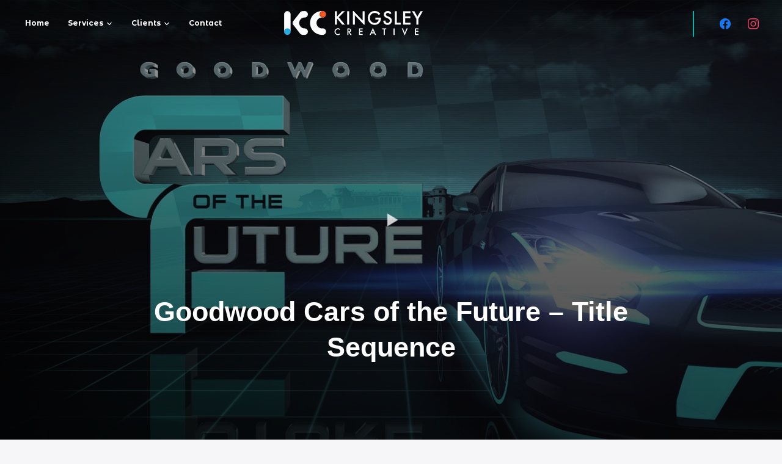

--- FILE ---
content_type: text/html; charset=UTF-8
request_url: https://www.kingsleycreative.co.uk/project/goodwood-cars-of-the-future/
body_size: 16047
content:
<!DOCTYPE html>
<html lang="en-US">
<head>
    <meta charset="UTF-8">
    <meta name="viewport" content="width=device-width, initial-scale=1.0">
    <link rel="profile" href="http://gmpg.org/xfn/11">
    <link rel="pingback" href="https://www.kingsleycreative.co.uk/xmlrpc.php">
    <link rel="preload" as="font" href="https://www.kingsleycreative.co.uk/wp-content/themes/wpzoom-inspiro-pro/fonts/inspiro.woff"  type="font/woff" crossorigin>

    <title>Goodwood Cars of the Future &#8211; Title Sequence &#8211; Kingsley Creative &#8211; Award winning post production</title>
<meta name='robots' content='max-image-preview:large' />
<link rel='dns-prefetch' href='//www.kingsleycreative.co.uk' />
<link rel='dns-prefetch' href='//player.vimeo.com' />
<link rel='dns-prefetch' href='//fonts.googleapis.com' />
<link rel="alternate" type="application/rss+xml" title="Kingsley Creative - Award winning post production &raquo; Feed" href="https://www.kingsleycreative.co.uk/feed/" />
<link rel="alternate" type="application/rss+xml" title="Kingsley Creative - Award winning post production &raquo; Comments Feed" href="https://www.kingsleycreative.co.uk/comments/feed/" />
<link rel="alternate" title="oEmbed (JSON)" type="application/json+oembed" href="https://www.kingsleycreative.co.uk/wp-json/oembed/1.0/embed?url=https%3A%2F%2Fwww.kingsleycreative.co.uk%2Fproject%2Fgoodwood-cars-of-the-future%2F" />
<link rel="alternate" title="oEmbed (XML)" type="text/xml+oembed" href="https://www.kingsleycreative.co.uk/wp-json/oembed/1.0/embed?url=https%3A%2F%2Fwww.kingsleycreative.co.uk%2Fproject%2Fgoodwood-cars-of-the-future%2F&#038;format=xml" />
<style id='wp-img-auto-sizes-contain-inline-css' type='text/css'>
img:is([sizes=auto i],[sizes^="auto," i]){contain-intrinsic-size:3000px 1500px}
/*# sourceURL=wp-img-auto-sizes-contain-inline-css */
</style>
<style id='wp-emoji-styles-inline-css' type='text/css'>

	img.wp-smiley, img.emoji {
		display: inline !important;
		border: none !important;
		box-shadow: none !important;
		height: 1em !important;
		width: 1em !important;
		margin: 0 0.07em !important;
		vertical-align: -0.1em !important;
		background: none !important;
		padding: 0 !important;
	}
/*# sourceURL=wp-emoji-styles-inline-css */
</style>
<link rel='stylesheet' id='wp-block-library-css' href='https://www.kingsleycreative.co.uk/wp-includes/css/dist/block-library/style.min.css?ver=6.9' type='text/css' media='all' />
<style id='global-styles-inline-css' type='text/css'>
:root{--wp--preset--aspect-ratio--square: 1;--wp--preset--aspect-ratio--4-3: 4/3;--wp--preset--aspect-ratio--3-4: 3/4;--wp--preset--aspect-ratio--3-2: 3/2;--wp--preset--aspect-ratio--2-3: 2/3;--wp--preset--aspect-ratio--16-9: 16/9;--wp--preset--aspect-ratio--9-16: 9/16;--wp--preset--color--black: #000000;--wp--preset--color--cyan-bluish-gray: #abb8c3;--wp--preset--color--white: #ffffff;--wp--preset--color--pale-pink: #f78da7;--wp--preset--color--vivid-red: #cf2e2e;--wp--preset--color--luminous-vivid-orange: #ff6900;--wp--preset--color--luminous-vivid-amber: #fcb900;--wp--preset--color--light-green-cyan: #7bdcb5;--wp--preset--color--vivid-green-cyan: #00d084;--wp--preset--color--pale-cyan-blue: #8ed1fc;--wp--preset--color--vivid-cyan-blue: #0693e3;--wp--preset--color--vivid-purple: #9b51e0;--wp--preset--gradient--vivid-cyan-blue-to-vivid-purple: linear-gradient(135deg,rgb(6,147,227) 0%,rgb(155,81,224) 100%);--wp--preset--gradient--light-green-cyan-to-vivid-green-cyan: linear-gradient(135deg,rgb(122,220,180) 0%,rgb(0,208,130) 100%);--wp--preset--gradient--luminous-vivid-amber-to-luminous-vivid-orange: linear-gradient(135deg,rgb(252,185,0) 0%,rgb(255,105,0) 100%);--wp--preset--gradient--luminous-vivid-orange-to-vivid-red: linear-gradient(135deg,rgb(255,105,0) 0%,rgb(207,46,46) 100%);--wp--preset--gradient--very-light-gray-to-cyan-bluish-gray: linear-gradient(135deg,rgb(238,238,238) 0%,rgb(169,184,195) 100%);--wp--preset--gradient--cool-to-warm-spectrum: linear-gradient(135deg,rgb(74,234,220) 0%,rgb(151,120,209) 20%,rgb(207,42,186) 40%,rgb(238,44,130) 60%,rgb(251,105,98) 80%,rgb(254,248,76) 100%);--wp--preset--gradient--blush-light-purple: linear-gradient(135deg,rgb(255,206,236) 0%,rgb(152,150,240) 100%);--wp--preset--gradient--blush-bordeaux: linear-gradient(135deg,rgb(254,205,165) 0%,rgb(254,45,45) 50%,rgb(107,0,62) 100%);--wp--preset--gradient--luminous-dusk: linear-gradient(135deg,rgb(255,203,112) 0%,rgb(199,81,192) 50%,rgb(65,88,208) 100%);--wp--preset--gradient--pale-ocean: linear-gradient(135deg,rgb(255,245,203) 0%,rgb(182,227,212) 50%,rgb(51,167,181) 100%);--wp--preset--gradient--electric-grass: linear-gradient(135deg,rgb(202,248,128) 0%,rgb(113,206,126) 100%);--wp--preset--gradient--midnight: linear-gradient(135deg,rgb(2,3,129) 0%,rgb(40,116,252) 100%);--wp--preset--font-size--small: 13px;--wp--preset--font-size--medium: 20px;--wp--preset--font-size--large: 36px;--wp--preset--font-size--x-large: 42px;--wp--preset--spacing--20: 0.44rem;--wp--preset--spacing--30: 0.67rem;--wp--preset--spacing--40: 1rem;--wp--preset--spacing--50: 1.5rem;--wp--preset--spacing--60: 2.25rem;--wp--preset--spacing--70: 3.38rem;--wp--preset--spacing--80: 5.06rem;--wp--preset--shadow--natural: 6px 6px 9px rgba(0, 0, 0, 0.2);--wp--preset--shadow--deep: 12px 12px 50px rgba(0, 0, 0, 0.4);--wp--preset--shadow--sharp: 6px 6px 0px rgba(0, 0, 0, 0.2);--wp--preset--shadow--outlined: 6px 6px 0px -3px rgb(255, 255, 255), 6px 6px rgb(0, 0, 0);--wp--preset--shadow--crisp: 6px 6px 0px rgb(0, 0, 0);}:where(.is-layout-flex){gap: 0.5em;}:where(.is-layout-grid){gap: 0.5em;}body .is-layout-flex{display: flex;}.is-layout-flex{flex-wrap: wrap;align-items: center;}.is-layout-flex > :is(*, div){margin: 0;}body .is-layout-grid{display: grid;}.is-layout-grid > :is(*, div){margin: 0;}:where(.wp-block-columns.is-layout-flex){gap: 2em;}:where(.wp-block-columns.is-layout-grid){gap: 2em;}:where(.wp-block-post-template.is-layout-flex){gap: 1.25em;}:where(.wp-block-post-template.is-layout-grid){gap: 1.25em;}.has-black-color{color: var(--wp--preset--color--black) !important;}.has-cyan-bluish-gray-color{color: var(--wp--preset--color--cyan-bluish-gray) !important;}.has-white-color{color: var(--wp--preset--color--white) !important;}.has-pale-pink-color{color: var(--wp--preset--color--pale-pink) !important;}.has-vivid-red-color{color: var(--wp--preset--color--vivid-red) !important;}.has-luminous-vivid-orange-color{color: var(--wp--preset--color--luminous-vivid-orange) !important;}.has-luminous-vivid-amber-color{color: var(--wp--preset--color--luminous-vivid-amber) !important;}.has-light-green-cyan-color{color: var(--wp--preset--color--light-green-cyan) !important;}.has-vivid-green-cyan-color{color: var(--wp--preset--color--vivid-green-cyan) !important;}.has-pale-cyan-blue-color{color: var(--wp--preset--color--pale-cyan-blue) !important;}.has-vivid-cyan-blue-color{color: var(--wp--preset--color--vivid-cyan-blue) !important;}.has-vivid-purple-color{color: var(--wp--preset--color--vivid-purple) !important;}.has-black-background-color{background-color: var(--wp--preset--color--black) !important;}.has-cyan-bluish-gray-background-color{background-color: var(--wp--preset--color--cyan-bluish-gray) !important;}.has-white-background-color{background-color: var(--wp--preset--color--white) !important;}.has-pale-pink-background-color{background-color: var(--wp--preset--color--pale-pink) !important;}.has-vivid-red-background-color{background-color: var(--wp--preset--color--vivid-red) !important;}.has-luminous-vivid-orange-background-color{background-color: var(--wp--preset--color--luminous-vivid-orange) !important;}.has-luminous-vivid-amber-background-color{background-color: var(--wp--preset--color--luminous-vivid-amber) !important;}.has-light-green-cyan-background-color{background-color: var(--wp--preset--color--light-green-cyan) !important;}.has-vivid-green-cyan-background-color{background-color: var(--wp--preset--color--vivid-green-cyan) !important;}.has-pale-cyan-blue-background-color{background-color: var(--wp--preset--color--pale-cyan-blue) !important;}.has-vivid-cyan-blue-background-color{background-color: var(--wp--preset--color--vivid-cyan-blue) !important;}.has-vivid-purple-background-color{background-color: var(--wp--preset--color--vivid-purple) !important;}.has-black-border-color{border-color: var(--wp--preset--color--black) !important;}.has-cyan-bluish-gray-border-color{border-color: var(--wp--preset--color--cyan-bluish-gray) !important;}.has-white-border-color{border-color: var(--wp--preset--color--white) !important;}.has-pale-pink-border-color{border-color: var(--wp--preset--color--pale-pink) !important;}.has-vivid-red-border-color{border-color: var(--wp--preset--color--vivid-red) !important;}.has-luminous-vivid-orange-border-color{border-color: var(--wp--preset--color--luminous-vivid-orange) !important;}.has-luminous-vivid-amber-border-color{border-color: var(--wp--preset--color--luminous-vivid-amber) !important;}.has-light-green-cyan-border-color{border-color: var(--wp--preset--color--light-green-cyan) !important;}.has-vivid-green-cyan-border-color{border-color: var(--wp--preset--color--vivid-green-cyan) !important;}.has-pale-cyan-blue-border-color{border-color: var(--wp--preset--color--pale-cyan-blue) !important;}.has-vivid-cyan-blue-border-color{border-color: var(--wp--preset--color--vivid-cyan-blue) !important;}.has-vivid-purple-border-color{border-color: var(--wp--preset--color--vivid-purple) !important;}.has-vivid-cyan-blue-to-vivid-purple-gradient-background{background: var(--wp--preset--gradient--vivid-cyan-blue-to-vivid-purple) !important;}.has-light-green-cyan-to-vivid-green-cyan-gradient-background{background: var(--wp--preset--gradient--light-green-cyan-to-vivid-green-cyan) !important;}.has-luminous-vivid-amber-to-luminous-vivid-orange-gradient-background{background: var(--wp--preset--gradient--luminous-vivid-amber-to-luminous-vivid-orange) !important;}.has-luminous-vivid-orange-to-vivid-red-gradient-background{background: var(--wp--preset--gradient--luminous-vivid-orange-to-vivid-red) !important;}.has-very-light-gray-to-cyan-bluish-gray-gradient-background{background: var(--wp--preset--gradient--very-light-gray-to-cyan-bluish-gray) !important;}.has-cool-to-warm-spectrum-gradient-background{background: var(--wp--preset--gradient--cool-to-warm-spectrum) !important;}.has-blush-light-purple-gradient-background{background: var(--wp--preset--gradient--blush-light-purple) !important;}.has-blush-bordeaux-gradient-background{background: var(--wp--preset--gradient--blush-bordeaux) !important;}.has-luminous-dusk-gradient-background{background: var(--wp--preset--gradient--luminous-dusk) !important;}.has-pale-ocean-gradient-background{background: var(--wp--preset--gradient--pale-ocean) !important;}.has-electric-grass-gradient-background{background: var(--wp--preset--gradient--electric-grass) !important;}.has-midnight-gradient-background{background: var(--wp--preset--gradient--midnight) !important;}.has-small-font-size{font-size: var(--wp--preset--font-size--small) !important;}.has-medium-font-size{font-size: var(--wp--preset--font-size--medium) !important;}.has-large-font-size{font-size: var(--wp--preset--font-size--large) !important;}.has-x-large-font-size{font-size: var(--wp--preset--font-size--x-large) !important;}
/*# sourceURL=global-styles-inline-css */
</style>

<link rel='stylesheet' id='swiper-css-css' href='https://www.kingsleycreative.co.uk/wp-content/plugins/instagram-widget-by-wpzoom/dist/styles/library/swiper.css?ver=7.4.1' type='text/css' media='all' />
<link rel='stylesheet' id='dashicons-css' href='https://www.kingsleycreative.co.uk/wp-includes/css/dashicons.min.css?ver=6.9' type='text/css' media='all' />
<link rel='stylesheet' id='magnific-popup-css' href='https://www.kingsleycreative.co.uk/wp-content/plugins/instagram-widget-by-wpzoom/dist/styles/library/magnific-popup.css?ver=2.1.11' type='text/css' media='all' />
<link rel='stylesheet' id='wpz-insta_block-frontend-style-css' href='https://www.kingsleycreative.co.uk/wp-content/plugins/instagram-widget-by-wpzoom/dist/styles/frontend/index.css?ver=88334af8e7b2e2d861de8f44ef434a93' type='text/css' media='all' />
<style id='classic-theme-styles-inline-css' type='text/css'>
/*! This file is auto-generated */
.wp-block-button__link{color:#fff;background-color:#32373c;border-radius:9999px;box-shadow:none;text-decoration:none;padding:calc(.667em + 2px) calc(1.333em + 2px);font-size:1.125em}.wp-block-file__button{background:#32373c;color:#fff;text-decoration:none}
/*# sourceURL=/wp-includes/css/classic-themes.min.css */
</style>
<link rel='stylesheet' id='awb-css' href='https://www.kingsleycreative.co.uk/wp-content/plugins/advanced-backgrounds/assets/awb/awb.min.css?ver=1.12.1' type='text/css' media='all' />
<link rel='stylesheet' id='elementor-icons-css' href='https://www.kingsleycreative.co.uk/wp-content/plugins/elementor/assets/lib/eicons/css/elementor-icons.min.css?ver=5.23.0' type='text/css' media='all' />
<link rel='stylesheet' id='elementor-frontend-css' href='https://www.kingsleycreative.co.uk/wp-content/plugins/elementor/assets/css/frontend-lite.min.css?ver=3.17.2' type='text/css' media='all' />
<link rel='stylesheet' id='swiper-css' href='https://www.kingsleycreative.co.uk/wp-content/plugins/elementor/assets/lib/swiper/css/swiper.min.css?ver=5.3.6' type='text/css' media='all' />
<link rel='stylesheet' id='elementor-post-7939-css' href='https://www.kingsleycreative.co.uk/wp-content/uploads/elementor/css/post-7939.css?ver=1705070287' type='text/css' media='all' />
<link rel='stylesheet' id='zoom-theme-utils-css-css' href='https://www.kingsleycreative.co.uk/wp-content/themes/wpzoom-inspiro-pro/functions/wpzoom/assets/css/theme-utils.css?ver=6.9' type='text/css' media='all' />
<link rel='stylesheet' id='inspiro-google-fonts-css' href='https://fonts.googleapis.com/css?family=Montserrat%3Aregular%2C700%2C700i%2Citalic%7CPoppins%3Aregular%2C500%2C600%7CMontserrat+Alternates%3Aregular%2C700%7CInter%3Aregular%2C500%2C700&#038;subset=latin&#038;display=swap&#038;ver=6.9' type='text/css' media='all' />
<link rel='stylesheet' id='inspiro-style-css' href='https://www.kingsleycreative.co.uk/wp-content/themes/wpzoom-inspiro-pro/style.css?ver=1.10.5' type='text/css' media='all' />
<style id='inspiro-style-inline-css' type='text/css'>
@media screen and (min-width: 769px) {
		#slider .flex-viewport, #slider .slides, #slider .slides > li {
			height:100vh !important;
			}
		}
@media screen and (max-width: 768px) {
		#slider .flex-viewport, #slider .slides, #slider .slides > li {
			height:100vh !important;
			}
		}
@media screen and (max-width: 480px) {
		#slider .flex-viewport, #slider .slides, #slider .slides > li {
			height:100vh !important;
			}
		}
/*# sourceURL=inspiro-style-inline-css */
</style>
<link rel='stylesheet' id='magnificPopup-css' href='https://www.kingsleycreative.co.uk/wp-content/themes/wpzoom-inspiro-pro/css/magnific-popup.css?ver=1.10.5' type='text/css' media='all' />
<link rel='stylesheet' id='formstone-background-css' href='https://www.kingsleycreative.co.uk/wp-content/themes/wpzoom-inspiro-pro/css/background.css?ver=1.10.5' type='text/css' media='all' />
<link rel='stylesheet' id='wpzoom-social-icons-socicon-css' href='https://www.kingsleycreative.co.uk/wp-content/plugins/social-icons-widget-by-wpzoom/assets/css/wpzoom-socicon.css?ver=1705308800' type='text/css' media='all' />
<link rel='stylesheet' id='wpzoom-social-icons-genericons-css' href='https://www.kingsleycreative.co.uk/wp-content/plugins/social-icons-widget-by-wpzoom/assets/css/genericons.css?ver=1705308800' type='text/css' media='all' />
<link rel='stylesheet' id='wpzoom-social-icons-academicons-css' href='https://www.kingsleycreative.co.uk/wp-content/plugins/social-icons-widget-by-wpzoom/assets/css/academicons.min.css?ver=1705308799' type='text/css' media='all' />
<link rel='stylesheet' id='wpzoom-social-icons-font-awesome-3-css' href='https://www.kingsleycreative.co.uk/wp-content/plugins/social-icons-widget-by-wpzoom/assets/css/font-awesome-3.min.css?ver=1705308799' type='text/css' media='all' />
<link rel='stylesheet' id='wpzoom-social-icons-styles-css' href='https://www.kingsleycreative.co.uk/wp-content/plugins/social-icons-widget-by-wpzoom/assets/css/wpzoom-social-icons-styles.css?ver=1705308800' type='text/css' media='all' />
<link rel='stylesheet' id='wpmp-css-css' href='https://www.kingsleycreative.co.uk/wp-content/plugins/scroll-magic-addon-for-elementor/assets/public/css/wpmp.css?ver=6.9' type='text/css' media='all' />
<link rel='stylesheet' id='animate-css' href='https://www.kingsleycreative.co.uk/wp-content/plugins/scroll-magic-addon-for-elementor/assets/lib/animate/animate.min.css?ver=6.9' type='text/css' media='all' />
<link rel='stylesheet' id='magic-css' href='https://www.kingsleycreative.co.uk/wp-content/plugins/scroll-magic-addon-for-elementor/assets/lib/animate/magic.min.css?ver=6.9' type='text/css' media='all' />
<link rel='stylesheet' id='wpr-text-animations-css-css' href='https://www.kingsleycreative.co.uk/wp-content/plugins/royal-elementor-addons/assets/css/lib/animations/text-animations.min.css?ver=1.3.85' type='text/css' media='all' />
<link rel='stylesheet' id='wpr-addons-css-css' href='https://www.kingsleycreative.co.uk/wp-content/plugins/royal-elementor-addons/assets/css/frontend.min.css?ver=1.3.85' type='text/css' media='all' />
<link rel='stylesheet' id='font-awesome-5-all-css' href='https://www.kingsleycreative.co.uk/wp-content/plugins/elementor/assets/lib/font-awesome/css/all.min.css?ver=1.3.85' type='text/css' media='all' />
<link rel='preload' as='font'  id='wpzoom-social-icons-font-academicons-woff2-css' href='https://www.kingsleycreative.co.uk/wp-content/plugins/social-icons-widget-by-wpzoom/assets/font/academicons.woff2?v=1.9.2'  type='font/woff2' crossorigin />
<link rel='preload' as='font'  id='wpzoom-social-icons-font-fontawesome-3-woff2-css' href='https://www.kingsleycreative.co.uk/wp-content/plugins/social-icons-widget-by-wpzoom/assets/font/fontawesome-webfont.woff2?v=4.7.0'  type='font/woff2' crossorigin />
<link rel='preload' as='font'  id='wpzoom-social-icons-font-genericons-woff-css' href='https://www.kingsleycreative.co.uk/wp-content/plugins/social-icons-widget-by-wpzoom/assets/font/Genericons.woff'  type='font/woff' crossorigin />
<link rel='preload' as='font'  id='wpzoom-social-icons-font-socicon-woff2-css' href='https://www.kingsleycreative.co.uk/wp-content/plugins/social-icons-widget-by-wpzoom/assets/font/socicon.woff2?v=4.2.15'  type='font/woff2' crossorigin />
<link rel='stylesheet' id='google-fonts-1-css' href='https://fonts.googleapis.com/css?family=Montserrat%3A100%2C100italic%2C200%2C200italic%2C300%2C300italic%2C400%2C400italic%2C500%2C500italic%2C600%2C600italic%2C700%2C700italic%2C800%2C800italic%2C900%2C900italic%7CRoboto%3A100%2C100italic%2C200%2C200italic%2C300%2C300italic%2C400%2C400italic%2C500%2C500italic%2C600%2C600italic%2C700%2C700italic%2C800%2C800italic%2C900%2C900italic%7CMontserrat+Alternates%3A100%2C100italic%2C200%2C200italic%2C300%2C300italic%2C400%2C400italic%2C500%2C500italic%2C600%2C600italic%2C700%2C700italic%2C800%2C800italic%2C900%2C900italic&#038;display=auto&#038;ver=6.9' type='text/css' media='all' />
<link rel="preconnect" href="https://fonts.gstatic.com/" crossorigin><script type="text/javascript" data-cfasync="false" src="https://www.kingsleycreative.co.uk/wp-includes/js/jquery/jquery.min.js?ver=3.7.1" id="jquery-core-js"></script>
<script type="text/javascript" data-cfasync="false" src="https://www.kingsleycreative.co.uk/wp-includes/js/jquery/jquery-migrate.min.js?ver=3.4.1" id="jquery-migrate-js"></script>
<script type="text/javascript" src="https://www.kingsleycreative.co.uk/wp-includes/js/underscore.min.js?ver=1.13.7" id="underscore-js"></script>
<script type="text/javascript" id="wp-util-js-extra">
/* <![CDATA[ */
var _wpUtilSettings = {"ajax":{"url":"/wp-admin/admin-ajax.php"}};
//# sourceURL=wp-util-js-extra
/* ]]> */
</script>
<script type="text/javascript" src="https://www.kingsleycreative.co.uk/wp-includes/js/wp-util.min.js?ver=6.9" id="wp-util-js"></script>
<script type="text/javascript" src="https://www.kingsleycreative.co.uk/wp-content/plugins/instagram-widget-by-wpzoom/dist/scripts/library/magnific-popup.js?ver=1705308839" id="magnific-popup-js"></script>
<script type="text/javascript" src="https://www.kingsleycreative.co.uk/wp-content/plugins/instagram-widget-by-wpzoom/dist/scripts/library/swiper.js?ver=7.4.1" id="swiper-js-js"></script>
<script type="text/javascript" src="https://www.kingsleycreative.co.uk/wp-content/plugins/instagram-widget-by-wpzoom/dist/scripts/frontend/block.js?ver=bbee4d67b2da18bd1bf250c180e626bb" id="wpz-insta_block-frontend-script-js"></script>
<link rel="https://api.w.org/" href="https://www.kingsleycreative.co.uk/wp-json/" /><link rel="alternate" title="JSON" type="application/json" href="https://www.kingsleycreative.co.uk/wp-json/wp/v2/portfolio_item/5999" /><link rel="EditURI" type="application/rsd+xml" title="RSD" href="https://www.kingsleycreative.co.uk/xmlrpc.php?rsd" />
<meta name="generator" content="WordPress 6.9" />
<link rel="canonical" href="https://www.kingsleycreative.co.uk/project/goodwood-cars-of-the-future/" />
<link rel='shortlink' href='https://www.kingsleycreative.co.uk/?p=5999' />
<!-- WPZOOM Theme / Framework -->
<meta name="generator" content="Inspiro PRO 1.10.5" />
<meta name="generator" content="WPZOOM Framework 1.9.18" />

<!-- Begin Theme Custom CSS -->
<style type="text/css" id="wpzoom-inspiro-pro-custom-css">
.sb-search{display:none;}#slider .flex-direction-nav{display:none;}#scroll-to-content{display:none;}#slider .slide-background-overlay{background:-moz-linear-gradient(left, rgba(10,10,10,1) 0%, rgba(10,10,10,0) 37%); /* FF3.6+ */
           background: -webkit-linear-gradient(left, rgba(10,10,10,1) 0%, rgba(10,10,10,0) 37%); /* Chrome10+,Safari5.1+ */
           background: -o-linear-gradient(left, rgba(10,10,10,1) 0%, rgba(10,10,10,0) 37%); /* Opera 11.10+ */
           background: -ms-linear-gradient(left, rgba(10,10,10,1) 0%, rgba(10,10,10,0) 37%); /* IE10+ */
           background: linear-gradient(to right, rgba(10,10,10,1) 0%, rgba(10,10,10,0) 37%); /* W3C */;;}a,
                                    .comment-author .fn a:hover,
                                    .zoom-twitter-widget a,
                                    .woocommerce-pagination .page-numbers,
                                    .paging-navigation .page-numbers,
                                    .page .post_author a,
                                    .single .post_author a,
                                     .button:hover, .button:focus, .btn:hover, .more-link:hover, .more_link:hover, .side-nav .search-form .search-submit:hover, .site-footer .search-form .search-submit:hover, .btn:focus, .more-link:focus, .more_link:focus, .side-nav .search-form .search-submit:focus, .site-footer .search-form .search-submit:focus, .infinite-scroll #infinite-handle span:hover,
                                    .btn-primary, .side-nav .search-form .search-submit, .site-footer .search-form .search-submit,
                                    .woocommerce-pagination .page-numbers.current, .woocommerce-pagination .page-numbers:hover, .paging-navigation .page-numbers.current, .paging-navigation .page-numbers:hover, .featured_page_wrap--with-background .btn:hover, .fw-page-builder-content .feature-posts-list h3 a:hover,
.widgetized-section .feature-posts-list h3 a:hover, .widgetized-section .featured-products .price:hover, .portfolio-view_all-link .btn:hover, .portfolio-archive-taxonomies a:hover, .entry-thumbnail-popover-content h3:hover, .entry-thumbnail-popover-content span:hover, .entry-thumbnail-popover-content .btn:hover, .entry-title a:hover, .entry-meta a:hover, .page .has-post-cover .entry-header .entry-meta a:hover,
.single .has-post-cover .entry-header .entry-meta a:hover, .page .post_author a:hover,
.single .post_author a:hover, .single #jp-relatedposts .jp-relatedposts-items-visual h4.jp-relatedposts-post-title a:hover, .comment-author .fn a:hover, .site-info a:hover, .woocommerce-page #content input.button:focus, .woocommerce-page ul.products li.product .price, .woocommerce-page div.product span.price, .woocommerce-page #content input.button.alt, .woocommerce-pagination .page-numbers:hover, .woocommerce-message::before, .fw_theme_bg_color_1 input[type=submit]:hover, .fw-page-builder-content .fw_theme_bg_color_1 .feature-posts-list h3 a:hover, .fw_theme_bg_color_2 input[type=submit]:hover, .fw-section-image .btn:hover, .wpz-btn:hover,.wpz-btn:focus, .fw-section-image .wpz-btn:hover, .fw-pricing-container .wpz-btn:hover#main .woocommerce-page #content input.button.alt, .woocommerce-page #main  a.button:hover,
.woocommerce button.button:hover,
.woocommerce input.button:hover,
.woocommerce #respond input#submit:hover,
.woocommerce #content input.button:hover,
.woocommerce-page a.button:hover,
.woocommerce-page button.button:hover,
.woocommerce-page input.button:hover,
.woocommerce-page #respond input#submit:hover,
.woocommerce-page #main input.button:hover, .woocommerce #content div.product p.price, .woocommerce #content div.product span.price, .woocommerce div.product p.price, .woocommerce div.product span.price, .woocommerce-page #content div.product p.price, .woocommerce-page #content div.product span.price, .woocommerce-page div.product p.price, .woocommerce-page div.product span.price,
.fw-section-image .wpz-btn:focus,button:hover, input[type=button]:hover, input[type=reset]:hover, input[type=submit]:hover, .clean_skin_wrap_post a:hover, .clean_skin_wrap_post .portfolio_sub_category:hover, .widgetized-section .inner-wrap .portfolio-view_all-link .btn:hover, .section-footer .zoom-instagram-widget a.ig-b-v-24:hover, .portfolio-archive .section-title, .portfolio-archive .section-title, .wpzabb-post-grid-more, .button, .btn, .more-link, .more_link, .side-nav .search-form .search-submit, .portfolio-archive-fresh .portfolio-fresh .portfolio_item .item-content .main-area .portfolio_item-title a:hover, .portfolio-archive-taxonomies li.current-cat a, .current-menu-item a, .current_page_item a, .current-menu-parent a, .current_page_parent a, .single-portfolio_item .entry-details .entry-meta > ul > li a, .carousel-related-portfolio li h3 a:hover, .navbar-nav > li > a:hover, .page h1.entry-title, .section-title, .wpz_post_sidebar .widget .title, div.wpforms-container-full .wpforms-form input[type=submit], div.wpforms-container-full .wpforms-form button[type=submit], div.wpforms-container-full .wpforms-form .wpforms-page-button, button, input[type=button], input[type=reset], input[type=submit], .navbar-brand-wpz a:hover, .side-nav .side-nav__wrap .side-nav__scrollable-wrap .side-nav__scrollable-container .navbar-nav li.current-menu-item a, .side-nav .side-nav__wrap .side-nav__scrollable-wrap .side-nav__scrollable-container .navbar-nav li.current-menu-ancestor a, .side-nav .side-nav__wrap .side-nav__scrollable-wrap .side-nav__scrollable-container .navbar-nav li.current-menu-parent a, .side-nav .side-nav__wrap .side-nav__scrollable-wrap .side-nav__scrollable-container .navbar-nav li.open a, .side-nav .side-nav__wrap .side-nav__scrollable-wrap .side-nav__scrollable-container .navbar-nav li a:hover, .side-nav .side-nav__wrap .side-nav__scrollable-wrap .side-nav__scrollable-container .navbar-nav li a:active{color:#0bb4aa;}.button:hover, .button:focus, .btn:hover, .more-link:hover, .more_link:hover, .side-nav .search-form .search-submit:hover, .site-footer .search-form .search-submit:hover, .btn:focus, .more-link:focus, .more_link:focus, .side-nav .search-form .search-submit:focus, .site-footer .search-form .search-submit:focus, .infinite-scroll #infinite-handle span:hover,
                                    .btn-primary, .side-nav .search-form .search-submit, .site-footer .search-form .search-submit,
                                    input:focus, textarea:focus,
                                    .slides > li h3 a:hover:after, .slides > li .slide_button a:hover, .featured_page_wrap--with-background .btn:hover,.widgetized-section .featured-products .price:hover, .portfolio-view_all-link .btn:hover, .portfolio-archive-taxonomies a:hover, .search-form input:focus, .woocommerce-page #content input.button:focus, .woocommerce-page #content input.button.alt, .fw_theme_bg_color_1 input[type=submit]:hover, .wpz-btn:hover,
.wpz-btn:focus, .fw-section-image .wpz-btn:hover,
.fw-section-image .wpz-btn:focus, .fw-pricing-container .wpz-btn:hover, .entry-thumbnail-popover-content .btn:hover,button:hover, input[type=button]:hover, input[type=reset]:hover, input[type=submit]:hover, .woocommerce-page #main  a.button:hover,
.woocommerce button.button:hover,
.woocommerce input.button:hover,
.woocommerce #respond input#submit:hover,
.woocommerce #content input.button:hover,
.woocommerce-page a.button:hover,
.woocommerce-page button.button:hover,
.woocommerce-page input.button:hover,
.woocommerce-page #respond input#submit:hover,
.woocommerce-page #main input.button:hover, .woocommerce-cart table.cart td.actions .coupon .input-text:focus, .widgetized-section .inner-wrap .portfolio-view_all-link .btn:hover, .portfolio-archive-fresh .portfolio-fresh .portfolio_item.open .item-content .main-area .expand-btn, .wpzabb-post-grid-more, .button, .btn, .more-link, .more_link, .side-nav .search-form .search-submit, .portfolio-archive-fresh .portfolio-fresh .portfolio_item .item-content .main-area .expand-btn:hover, input, textarea, div.wpforms-container-full .wpforms-form input, div.wpforms-container-full .wpforms-form input[type=text], div.wpforms-container-full .wpforms-form input[type=email], div.wpforms-container-full .wpforms-form textarea, div.wpforms-container-full .wpforms-form input[type=submit], div.wpforms-container-full .wpforms-form button[type=submit], div.wpforms-container-full .wpforms-form .wpforms-page-button, button, input[type=button], input[type=reset], input[type=submit], .header_social{border-color:#0bb4aa;}.slides > li .slide_button a:hover, .woocommerce .quantity .minus:hover, .woocommerce .widget_price_filter .ui-slider .ui-slider-range, .fw_theme_bg_color_2, .overlay_color_2, .background-video, .woocommerce .widget_price_filter .ui-slider .ui-slider-handle, .woocommerce .widget_price_filter .ui-slider .ui-slider-range, .navbar .wpz-button a, .woocommerce-pagination .page-numbers.current, .paging-navigation .page-numbers.current, .portfolio-archive-fresh .portfolio-fresh .portfolio_item.open .item-content .main-area .expand-btn::before, .portfolio-archive-fresh .portfolio-fresh .portfolio_item.open .item-content .main-area .expand-btn::after, .portfolio-archive-fresh .portfolio-fresh .portfolio_item .item-content .main-area .expand-btn:hover::before, .portfolio-archive-fresh .portfolio-fresh .portfolio_item .item-content .main-area .expand-btn:hover::after{background-color:#0bb4aa;}.page .wpz-share a svg:hover, .single .wpz-share a svg:hover{fill:#0bb4aa;}body{background:#282828;}body, h1, h2, h3, h4, h5, h6{color:#ffffff;}.navbar-brand-wpz a:hover{color:#ffffff;}.navbar{background:#282828;background-color:#282828;}.headroom--not-top .navbar{background-color:#282828;}.navbar-collapse .navbar-nav > li > a:hover{color:#ffffff;border-bottom-color:#ffffff;}.navbar-nav ul{background:#333333;border-top-color:#57a9dd;}.navbar-nav > li > ul:before{border-bottom-color:#57a9dd;}.navbar-toggle .icon-bar{background-color:#57a9dd;}.entry-title a, .fw-page-builder-content .feature-posts-list h3 a, .widgetized-section .feature-posts-list h3 a{color:#888888;}.entry-meta a{color:#888888;}.recent-posts .entry-meta a{border-color:#888888;}.more_link{color:#888888;}.page h1.entry-title, .single h1.entry-title{color:#888888;}.single .entry-meta{color:#888888;}.single .entry-meta a{color:#888888;}.entry-content{color:#727272;}.widget .section-title{color:#222222;}.widget h3.title{color:#ffffff;}.site-footer{background-color:#1a1a1a;color:#a0a0a0;}.site-footer a{color:#0bb4aa;}body, .footer-widgets .column, .site-info{font-family:"Montserrat";}.navbar-nav > li > a{font-family:"Montserrat Alternates";font-size:12px;font-weight:700;}.navbar-nav ul a{font-family:"Montserrat Alternates";font-size:14px;}.side-nav .side-nav__wrap .side-nav__scrollable-wrap .side-nav__scrollable-container .navbar-nav li > a{font-family:"Montserrat Alternates";font-weight:700;}.slides > li h3, .slides > li h1{font-family:"Montserrat Alternates";font-weight:700;}.slides > li .excerpt{font-family:"Montserrat";}.wpz_post_sidebar .widget .title, .widget .title{font-family:"Montserrat";font-weight:normal;}.page h1.entry-title, h2.section-title, .site-layout_winery.page h1.entry-title, .site-layout_winery .section-title{font-family:"Montserrat Alternates";font-weight:700;}
@media screen and (min-width: 769px){body, .footer-widgets .column, .site-info{font-size:12px;}.navbar-brand-wpz a{font-size:15px;}.side-nav .side-nav__wrap .side-nav__scrollable-wrap .side-nav__scrollable-container .navbar-nav li > a{font-size:48px;}.side-nav .side-nav__wrap .side-nav__scrollable-wrap .side-nav__scrollable-container .navbar-nav .sub-menu li > a{font-size:30px;}.slides > li h3, .slides > li h1{font-size:50px;}.slides > li .excerpt{font-size:30px;}.slides > li .slide_button a{font-size:12px;}.wpz_post_sidebar .widget .title, .widget .title{font-size:9px;}.entry-title{font-size:24px;}.single h1.entry-title{font-size:45px;}.page h1.entry-title, h2.section-title, .site-layout_winery.page h1.entry-title, .site-layout_winery .section-title{font-size:50px;}.entry-thumbnail-popover-content h3{font-size:26px;}.entry-thumbnail-popover-content.lightbox_popup_insp h3{font-size:18px;}.portfolio-archive-fresh .portfolio-fresh .portfolio_item .item-content .main-area .portfolio_item-title{font-size:46px;}}
@media screen and (max-width: 768px){body, .footer-widgets .column, .site-info{font-size:16px;}.navbar-brand-wpz a{font-size:26px;}.side-nav .side-nav__wrap .side-nav__scrollable-wrap .side-nav__scrollable-container .navbar-nav li > a{font-size:48px;}.side-nav .side-nav__wrap .side-nav__scrollable-wrap .side-nav__scrollable-container .navbar-nav .sub-menu li > a{font-size:30px;}.slides > li h3, .slides > li h1{font-size:38px;}.slides > li .excerpt{font-size:18px;}.slides > li .slide_button a{font-size:16px;}.wpz_post_sidebar .widget .title, .widget .title{font-size:20px;}.entry-title{font-size:20px;}.single h1.entry-title{font-size:36px;}.page h1.entry-title, h2.section-title, .site-layout_winery.page h1.entry-title, .site-layout_winery .section-title{font-size:44px;}.entry-thumbnail-popover-content h3{font-size:18px;}.entry-thumbnail-popover-content.lightbox_popup_insp h3{font-size:14px;}.portfolio-archive-fresh .portfolio-fresh .portfolio_item .item-content .main-area .portfolio_item-title{font-size:36px;}}
@media screen and (max-width: 480px){body, .footer-widgets .column, .site-info{font-size:16px;}.navbar-brand-wpz a{font-size:20px;}.side-nav .side-nav__wrap .side-nav__scrollable-wrap .side-nav__scrollable-container .navbar-nav li > a{font-size:30px;}.side-nav .side-nav__wrap .side-nav__scrollable-wrap .side-nav__scrollable-container .navbar-nav .sub-menu li > a{font-size:22px;}.slides > li h3, .slides > li h1{font-size:24px;}.slides > li .excerpt{font-size:16px;}.slides > li .slide_button a{font-size:14px;}.wpz_post_sidebar .widget .title, .widget .title{font-size:20px;}.entry-title{font-size:20px;}.single h1.entry-title{font-size:30px;}.page h1.entry-title, h2.section-title, .site-layout_winery.page h1.entry-title, .site-layout_winery .section-title{font-size:36px;}.entry-thumbnail-popover-content h3{font-size:18px;}.entry-thumbnail-popover-content.lightbox_popup_insp h3{font-size:14px;}.portfolio-archive-fresh .portfolio-fresh .portfolio_item .item-content .main-area .portfolio_item-title{font-size:28px;}}
</style>
<!-- End Theme Custom CSS -->
<meta name="generator" content="Elementor 3.17.2; features: e_dom_optimization, e_optimized_assets_loading, e_optimized_css_loading, additional_custom_breakpoints; settings: css_print_method-external, google_font-enabled, font_display-auto">
		<style type="text/css" id="wp-custom-css">
			/*
Welcome to Custom CSS!

To learn how this works, see http://wp.me/PEmnE-Bt
*/
#jp-relatedposts {
	margin-right: auto;
	margin-left: auto;
}
 		</style>
		<style id="wpr_lightbox_styles">
				.lg-backdrop {
					background-color: rgba(0,0,0,0.6) !important;
				}
				.lg-toolbar,
				.lg-dropdown {
					background-color: rgba(0,0,0,0.8) !important;
				}
				.lg-dropdown:after {
					border-bottom-color: rgba(0,0,0,0.8) !important;
				}
				.lg-sub-html {
					background-color: rgba(0,0,0,0.8) !important;
				}
				.lg-thumb-outer,
				.lg-progress-bar {
					background-color: #444444 !important;
				}
				.lg-progress {
					background-color: #a90707 !important;
				}
				.lg-icon {
					color: #efefef !important;
					font-size: 20px !important;
				}
				.lg-icon.lg-toogle-thumb {
					font-size: 24px !important;
				}
				.lg-icon:hover,
				.lg-dropdown-text:hover {
					color: #ffffff !important;
				}
				.lg-sub-html,
				.lg-dropdown-text {
					color: #efefef !important;
					font-size: 14px !important;
				}
				#lg-counter {
					color: #efefef !important;
					font-size: 14px !important;
				}
				.lg-prev,
				.lg-next {
					font-size: 35px !important;
				}

				/* Defaults */
				.lg-icon {
				background-color: transparent !important;
				}

				#lg-counter {
				opacity: 0.9;
				}

				.lg-thumb-outer {
				padding: 0 10px;
				}

				.lg-thumb-item {
				border-radius: 0 !important;
				border: none !important;
				opacity: 0.5;
				}

				.lg-thumb-item.active {
					opacity: 1;
				}
	         </style></head>
<body class="wp-singular portfolio_item-template-default single single-portfolio_item postid-5999 wp-custom-logo wp-theme-wpzoom-inspiro-pro site-layout_eccentric elementor-default elementor-kit-7939">

<nav id="side-nav" class="side-nav" tabindex="-1">
	<div class="side-nav__wrap">
		<div class="side-nav__header">

			<div class="navbar-brand-wpz">
				<a href="https://www.kingsleycreative.co.uk/" class="custom-logo-link" rel="home" itemprop="url"><img width="227" height="40" src="https://www.kingsleycreative.co.uk/wp-content/uploads/2021/11/KC-logo-landscape-1-1.png" class="custom-logo no-lazyload no-lazy a3-notlazy" alt="Kingsley Creative &#8211; Award winning post production" itemprop="logo" decoding="async" /></a>			</div>

            <div class="side-nav__close-button">
                <button type="button" class="navbar-toggle">
                    <span class="sr-only">Toggle navigation</span>
                    <span class="icon-bar"></span>
                    <span class="icon-bar"></span>
                    <span class="icon-bar"></span>
                </button>
            </div>
		</div>

		<div class="side-nav__scrollable-wrap">
			<div class="side-nav__scrollable-container">
				<div class="menu-kingsley-menu-container"><ul id="menu-kingsley-menu" class="nav navbar-nav"><li id="menu-item-8350" class="menu-item menu-item-type-post_type menu-item-object-page menu-item-8350"><a href="https://www.kingsleycreative.co.uk/homepage-portfolio/">Home</a></li>
<li id="menu-item-8400" class="menu-item menu-item-type-post_type menu-item-object-page menu-item-has-children menu-item-8400"><a href="https://www.kingsleycreative.co.uk/2d-work/">Services</a>
<ul class="sub-menu">
	<li id="menu-item-8489" class="menu-item menu-item-type-post_type menu-item-object-page menu-item-8489"><a href="https://www.kingsleycreative.co.uk/2d-work/">2D Animation Projects</a></li>
	<li id="menu-item-8488" class="menu-item menu-item-type-post_type menu-item-object-page menu-item-8488"><a href="https://www.kingsleycreative.co.uk/3d-broadcast-projects/">3D Animation Projects</a></li>
	<li id="menu-item-8487" class="menu-item menu-item-type-post_type menu-item-object-page menu-item-8487"><a href="https://www.kingsleycreative.co.uk/video-production/">Video production</a></li>
</ul>
</li>
<li id="menu-item-10659" class="menu-item menu-item-type-post_type menu-item-object-page menu-item-has-children menu-item-10659"><a href="https://www.kingsleycreative.co.uk/axa/">Clients</a>
<ul class="sub-menu">
	<li id="menu-item-12344" class="menu-item menu-item-type-post_type menu-item-object-page menu-item-12344"><a href="https://www.kingsleycreative.co.uk/a2rl/">A2RL</a></li>
	<li id="menu-item-10660" class="menu-item menu-item-type-post_type menu-item-object-page menu-item-10660"><a href="https://www.kingsleycreative.co.uk/axa/">AXA Insurance</a></li>
	<li id="menu-item-12194" class="menu-item menu-item-type-post_type menu-item-object-page menu-item-12194"><a href="https://www.kingsleycreative.co.uk/carfest/">Carfest</a></li>
	<li id="menu-item-10666" class="menu-item menu-item-type-post_type menu-item-object-page menu-item-10666"><a href="https://www.kingsleycreative.co.uk/formulae/">FormulaE</a></li>
	<li id="menu-item-11178" class="menu-item menu-item-type-post_type menu-item-object-page menu-item-11178"><a href="https://www.kingsleycreative.co.uk/sro-motorsport/">SRO</a></li>
	<li id="menu-item-12197" class="menu-item menu-item-type-post_type menu-item-object-page menu-item-12197"><a href="https://www.kingsleycreative.co.uk/imech/">IMECH</a></li>
	<li id="menu-item-12208" class="menu-item menu-item-type-post_type menu-item-object-page menu-item-12208"><a href="https://www.kingsleycreative.co.uk/palmersport/">PalmerSport</a></li>
	<li id="menu-item-12196" class="menu-item menu-item-type-post_type menu-item-object-page menu-item-12196"><a href="https://www.kingsleycreative.co.uk/ubs/">UBS</a></li>
	<li id="menu-item-12195" class="menu-item menu-item-type-post_type menu-item-object-page menu-item-12195"><a href="https://www.kingsleycreative.co.uk/xbox/">XBOX</a></li>
</ul>
</li>
<li id="menu-item-8326" class="menu-item menu-item-type-post_type menu-item-object-page menu-item-8326"><a href="https://www.kingsleycreative.co.uk/contact/">Contact</a></li>
</ul></div>			</div>
		</div>

		<div class="side-nav__footer">
			<div class="side-nav__social">
				<div id="zoom-social-icons-widget-11" class="widget zoom-social-icons-widget"><h3 class="title"><span>Follow us</span></h3>
		
<ul class="zoom-social-icons-list zoom-social-icons-list--with-canvas zoom-social-icons-list--round zoom-social-icons-list--no-labels">

		
				<li class="zoom-social_icons-list__item">
		<a class="zoom-social_icons-list__link" href="https://facebook.com/" target="_blank" title="Facebook" >
									
						<span class="screen-reader-text">facebook</span>
			
						<span class="zoom-social_icons-list-span social-icon socicon socicon-facebook" data-hover-rule="background-color" data-hover-color="#1877F2" style="background-color : #1877F2" ></span>
			
					</a>
	</li>

	
				<li class="zoom-social_icons-list__item">
		<a class="zoom-social_icons-list__link" href="https://twitter.com/" target="_blank" title="Twitter" >
									
						<span class="screen-reader-text">twitter</span>
			
						<span class="zoom-social_icons-list-span social-icon socicon socicon-twitter" data-hover-rule="background-color" data-hover-color="#1da1f2" style="background-color : #1da1f2" ></span>
			
					</a>
	</li>

	
				<li class="zoom-social_icons-list__item">
		<a class="zoom-social_icons-list__link" href="https://instagram.com/" target="_blank" title="Instagram" >
									
						<span class="screen-reader-text">instagram</span>
			
						<span class="zoom-social_icons-list-span social-icon socicon socicon-instagram" data-hover-rule="background-color" data-hover-color="#e4405f" style="background-color : #e4405f" ></span>
			
					</a>
	</li>

	
</ul>

		</div>			</div>

			<p class="side-nav__copyright">Copyright © 2023 — Kingsley Creative - Award winning post production.</p>
		</div>
	</div>
</nav>
<div class="side-nav-overlay"></div>


<div class="site">


    <header class="site-header">
        <nav class="navbar page-with-cover " role="navigation">
            <div class="inner-wrap wpz_layout_full wpz_menu_left_logo_center wpz_menu_left">

				
                
                    <div class="navbar-collapse collapse">

                        <div class="menu-kingsley-menu-container"><ul id="menu-kingsley-menu-1" class="nav navbar-nav dropdown sf-menu"><li class="menu-item menu-item-type-post_type menu-item-object-page menu-item-8350"><a href="https://www.kingsleycreative.co.uk/homepage-portfolio/">Home</a></li>
<li class="menu-item menu-item-type-post_type menu-item-object-page menu-item-has-children menu-item-8400"><a href="https://www.kingsleycreative.co.uk/2d-work/">Services</a>
<ul class="sub-menu">
	<li class="menu-item menu-item-type-post_type menu-item-object-page menu-item-8489"><a href="https://www.kingsleycreative.co.uk/2d-work/">2D Animation Projects</a></li>
	<li class="menu-item menu-item-type-post_type menu-item-object-page menu-item-8488"><a href="https://www.kingsleycreative.co.uk/3d-broadcast-projects/">3D Animation Projects</a></li>
	<li class="menu-item menu-item-type-post_type menu-item-object-page menu-item-8487"><a href="https://www.kingsleycreative.co.uk/video-production/">Video production</a></li>
</ul>
</li>
<li class="menu-item menu-item-type-post_type menu-item-object-page menu-item-has-children menu-item-10659"><a href="https://www.kingsleycreative.co.uk/axa/">Clients</a>
<ul class="sub-menu">
	<li class="menu-item menu-item-type-post_type menu-item-object-page menu-item-12344"><a href="https://www.kingsleycreative.co.uk/a2rl/">A2RL</a></li>
	<li class="menu-item menu-item-type-post_type menu-item-object-page menu-item-10660"><a href="https://www.kingsleycreative.co.uk/axa/">AXA Insurance</a></li>
	<li class="menu-item menu-item-type-post_type menu-item-object-page menu-item-12194"><a href="https://www.kingsleycreative.co.uk/carfest/">Carfest</a></li>
	<li class="menu-item menu-item-type-post_type menu-item-object-page menu-item-10666"><a href="https://www.kingsleycreative.co.uk/formulae/">FormulaE</a></li>
	<li class="menu-item menu-item-type-post_type menu-item-object-page menu-item-11178"><a href="https://www.kingsleycreative.co.uk/sro-motorsport/">SRO</a></li>
	<li class="menu-item menu-item-type-post_type menu-item-object-page menu-item-12197"><a href="https://www.kingsleycreative.co.uk/imech/">IMECH</a></li>
	<li class="menu-item menu-item-type-post_type menu-item-object-page menu-item-12208"><a href="https://www.kingsleycreative.co.uk/palmersport/">PalmerSport</a></li>
	<li class="menu-item menu-item-type-post_type menu-item-object-page menu-item-12196"><a href="https://www.kingsleycreative.co.uk/ubs/">UBS</a></li>
	<li class="menu-item menu-item-type-post_type menu-item-object-page menu-item-12195"><a href="https://www.kingsleycreative.co.uk/xbox/">XBOX</a></li>
</ul>
</li>
<li class="menu-item menu-item-type-post_type menu-item-object-page menu-item-8326"><a href="https://www.kingsleycreative.co.uk/contact/">Contact</a></li>
</ul></div>
                    </div><!-- .navbar-collapse -->

                    						<div class="navbar-header" style="max-width:227px"><div class="navbar-brand-wpz"><a href="https://www.kingsleycreative.co.uk/" class="custom-logo-link" rel="home" itemprop="url"><img width="227" height="40" src="https://www.kingsleycreative.co.uk/wp-content/uploads/2021/11/KC-logo-landscape-1-1.png" class="custom-logo no-lazyload no-lazy a3-notlazy" alt="Kingsley Creative &#8211; Award winning post production" itemprop="logo" decoding="async" /></a></div></div>					
                    <div class="navbar-other">

						<div id="sb-search" class="sb-search">
							<form method="get" id="searchform" action="https://www.kingsleycreative.co.uk/">
    <input type="search" class="sb-search-input" placeholder="Type your keywords and hit Enter..."  name="s" id="s" autocomplete="off" />
    <input type="submit" id="searchsubmit" class="sb-search-submit" value="Search" />
    <span class="sb-icon-search"></span>
</form>						</div>

                        
						<div class="header_social"><div id="zoom-social-icons-widget-10" class="widget zoom-social-icons-widget"><h3 class="title"><span>Follow us</span></h3>
		
<ul class="zoom-social-icons-list zoom-social-icons-list--without-canvas zoom-social-icons-list--round zoom-social-icons-list--no-labels">

		
				<li class="zoom-social_icons-list__item">
		<a class="zoom-social_icons-list__link" href="https://www.facebook.com/kingsleycreativetv" target="_blank" title="Facebook" >
									
						<span class="screen-reader-text">facebook</span>
			
						<span class="zoom-social_icons-list-span social-icon socicon socicon-facebook" data-hover-rule="color" data-hover-color="#1877F2" style="color : #1877F2; font-size: 18px; padding:8px" ></span>
			
					</a>
	</li>

	
				<li class="zoom-social_icons-list__item">
		<a class="zoom-social_icons-list__link" href="https://instagram.com/kingsleycreative" target="_blank" title="Instagram" >
									
						<span class="screen-reader-text">instagram</span>
			
						<span class="zoom-social_icons-list-span social-icon socicon socicon-instagram" data-hover-rule="color" data-hover-color="#e4405f" style="color : #e4405f; font-size: 18px; padding:8px" ></span>
			
					</a>
	</li>

	
</ul>

		</div></div>

                        <button type="button" class="navbar-toggle">
                            <span class="sr-only">Info</span>
                            <span class="icon-bar"></span>
                            <span class="icon-bar"></span>
                            <span class="icon-bar"></span>
                        </button>

					</div><!-- .navbar-other -->

                
            </div>
        </nav><!-- .navbar -->
    </header><!-- .site-header -->

<main id="main" class="site-main container-fluid" role="main">

    
        <article id="post-5999" class="has-post-cover post-5999 portfolio_item type-portfolio_item status-publish has-post-thumbnail hentry portfolio-3d-animation">
            <!-- single portfolio video background atts for vimeo and formstone -->
            <div
                 data-smallimg="https://www.kingsleycreative.co.uk/wp-content/uploads/2020/03/504772689-071392d6a17b034be1a3d596f112f969a47e4e8bffdc417f67bbba9ccadafe88-d_1280-1000x563.jpg" data-bigimg="https://www.kingsleycreative.co.uk/wp-content/uploads/2020/03/504772689-071392d6a17b034be1a3d596f112f969a47e4e8bffdc417f67bbba9ccadafe88-d_1280.jpg" style="background-image:url('https://www.kingsleycreative.co.uk/wp-content/uploads/2020/03/504772689-071392d6a17b034be1a3d596f112f969a47e4e8bffdc417f67bbba9ccadafe88-d_1280.jpg')"                class="is-vimeo-pro-slide entry-cover cover-fullheight"
                                                    class="is-vimeo-pro-slide"
                    data-vimeo-options='{"autoplay":true,"muted":true,"loop":true,"byline":0,"title":0,"id":"117591874","url":"https:\/\/vimeo.com\/117591874","background":1,"dnt":false}'
                            >
                <!-- #single portfolio video background atts for vimeo and formstone -->
                                    <div class="slide-background-overlay"></div>
                                
                
                    
                        <div class="entry-cover-image"  data-smallimg="https://www.kingsleycreative.co.uk/wp-content/uploads/2020/03/504772689-071392d6a17b034be1a3d596f112f969a47e4e8bffdc417f67bbba9ccadafe88-d_1280-1000x563.jpg" data-bigimg="https://www.kingsleycreative.co.uk/wp-content/uploads/2020/03/504772689-071392d6a17b034be1a3d596f112f969a47e4e8bffdc417f67bbba9ccadafe88-d_1280.jpg"style="background-image:url('https://www.kingsleycreative.co.uk/wp-content/uploads/2020/03/504772689-071392d6a17b034be1a3d596f112f969a47e4e8bffdc417f67bbba9ccadafe88-d_1280.jpg')"></div>

                    
                
                <header class="entry-header">

                    
                                                    <a class="mfp-iframe portfolio-popup-video animated slow animated pulse"
                               href="https://vimeo.com/117591874"></a>
                        
                    
                    <div class="entry-info">

                        <h1 class="entry-title">Goodwood Cars of the Future &#8211; Title Sequence</h1>
                    </div>
                </header><!-- .entry-header -->


                <!-- single portfolio video background controls -->
                <div class="background-video-buttons-wrapper">

                                            <a class="wpzoom-button-video-background-play display-none">Play</a>
                        <a class="wpzoom-button-video-background-pause display-none">Pause</a>
                    
                                            <a class="wpzoom-button-sound-background-unmute display-none">Unmute</a>
                        <a class="wpzoom-button-sound-background-mute display-none">Mute</a>
                    
                </div>
                <!-- #single portfolio video background controls -->
            </div><!-- .entry-cover -->


			<div class="entry-details">

                
			</div>

			<div class="entry-content">
				<p>Aurora Media commissioned us to create the opening title sequence for ITV4&#8217;s Goodwood Cars of the Future. A magazine show looking into the latest gadgets and advancements in auto technology.</p>
<p>We provided Aurora Media with a futuristic title sequence which formed part of the complete graphics package for the show. We took live action shots from the event and projected them back into a slick tron-esque 3D environment.</p>
			</div><!-- .entry-content -->


        </article><!-- #post-## -->


    

    
        
            <div class="inner-wrap">

                <div class="portfolio_related">

                    <h3 class="portfolio_item-related-title">Related Projects</h3>

                    <ul class="carousel-related-portfolio">

                                                    <li>
                                
                                    <div class="post-thumb">
                                        <a href="https://www.kingsleycreative.co.uk/project/a2rl-3d-title-sequence/"><img width="600" height="400" src="https://www.kingsleycreative.co.uk/wp-content/uploads/2024/06/A2RL-DIGITAL-BLUE-600x400.png" class="attachment-portfolio_item-thumbnail size-portfolio_item-thumbnail wp-post-image" alt="" decoding="async" loading="lazy" /></a>
                                    </div>

                                    
                                <h3><a href="https://www.kingsleycreative.co.uk/project/a2rl-3d-title-sequence/" title="Permalink to A2RL 3D Title Sequence" rel="bookmark">A2RL 3D Title Sequence</a></h3>

                                <div class="clear"></div>
                            </li>
                                                    <li>
                                
                                    <div class="post-thumb">
                                        <a href="https://www.kingsleycreative.co.uk/project/3d-track-broadcast-animations/"><img width="600" height="400" src="https://www.kingsleycreative.co.uk/wp-content/uploads/2023/08/Yas-Marina-600x400.jpg" class="attachment-portfolio_item-thumbnail size-portfolio_item-thumbnail wp-post-image" alt="" decoding="async" loading="lazy" /></a>
                                    </div>

                                    
                                <h3><a href="https://www.kingsleycreative.co.uk/project/3d-track-broadcast-animations/" title="Permalink to 3D Track Broadcast Animations" rel="bookmark">3D Track Broadcast Animations</a></h3>

                                <div class="clear"></div>
                            </li>
                        
                    </ul>

                </div>

            </div>

        
    

</main><!-- #main -->



    
    <footer id="colophon" class="site-footer" role="contentinfo">

        <div class="inner-wrap">

			<div class="logo-widgets-wrap">

				
			</div>

            <div class="site-info">
                <p class="copyright">Copyright © 2023 — Kingsley Creative - Award winning post production.</p>

                <p class="designed-by">
                    Designed by <a href="https://www.wpzoom.com/" target="_blank" rel="nofollow">WPZOOM</a>                </p>
            </div><!-- .site-info -->

        </div>

    </footer><!-- #colophon -->


</div><!-- .site -->

<script type="speculationrules">
{"prefetch":[{"source":"document","where":{"and":[{"href_matches":"/*"},{"not":{"href_matches":["/wp-*.php","/wp-admin/*","/wp-content/uploads/*","/wp-content/*","/wp-content/plugins/*","/wp-content/themes/wpzoom-inspiro-pro/*","/*\\?(.+)"]}},{"not":{"selector_matches":"a[rel~=\"nofollow\"]"}},{"not":{"selector_matches":".no-prefetch, .no-prefetch a"}}]},"eagerness":"conservative"}]}
</script>
<div id="fb-root"></div>
<script>(function(d, s, id) {
  var js, fjs = d.getElementsByTagName(s)[0];
  if (d.getElementById(id)) return;
  js = d.createElement(s); js.id = id;
  js.src = "//connect.facebook.net/en_US/sdk.js#xfbml=1&version=v2.8";
  fjs.parentNode.insertBefore(js, fjs);
}(document, 'script', 'facebook-jssdk'));</script><script type="text/javascript" src="https://www.kingsleycreative.co.uk/wp-content/plugins/instagram-widget-by-wpzoom/dist/scripts/library/lazy.js?ver=1705308839" id="zoom-instagram-widget-lazy-load-js"></script>
<script type="text/javascript" src="https://www.kingsleycreative.co.uk/wp-content/plugins/instagram-widget-by-wpzoom/dist/scripts/frontend/index.js?ver=2.1.11" id="zoom-instagram-widget-js"></script>
<script type="text/javascript" src="https://www.kingsleycreative.co.uk/wp-content/plugins/royal-elementor-addons/assets/js/lib/particles/particles.js?ver=3.0.6" id="wpr-particles-js"></script>
<script type="text/javascript" src="https://www.kingsleycreative.co.uk/wp-content/plugins/royal-elementor-addons/assets/js/lib/jarallax/jarallax.min.js?ver=1.12.7" id="wpr-jarallax-js"></script>
<script type="text/javascript" src="https://www.kingsleycreative.co.uk/wp-content/plugins/royal-elementor-addons/assets/js/lib/parallax/parallax.min.js?ver=1.0" id="wpr-parallax-hover-js"></script>
<script type="text/javascript" src="https://www.kingsleycreative.co.uk/wp-includes/js/comment-reply.min.js?ver=6.9" id="comment-reply-js" async="async" data-wp-strategy="async" fetchpriority="low"></script>
<script type="text/javascript" src="https://www.kingsleycreative.co.uk/wp-content/themes/wpzoom-inspiro-pro/js/flexslider.min.js?ver=1.10.5" id="flexslider-js"></script>
<script type="text/javascript" src="https://www.kingsleycreative.co.uk/wp-content/themes/wpzoom-inspiro-pro/js/fitvids.min.js?ver=1.10.5" id="fitvids-js"></script>
<script type="text/javascript" src="https://www.kingsleycreative.co.uk/wp-content/themes/wpzoom-inspiro-pro/js/imagesLoaded.min.js?ver=1.10.5" id="imagesLoaded-js"></script>
<script type="text/javascript" src="https://www.kingsleycreative.co.uk/wp-content/themes/wpzoom-inspiro-pro/js/flickity.pkgd.min.js?ver=1.10.5" id="flickity-js"></script>
<script type="text/javascript" src="https://www.kingsleycreative.co.uk/wp-content/themes/wpzoom-inspiro-pro/js/jquery.magnific-popup.min.js?ver=1.10.5" id="magnificPopup-js"></script>
<script type="text/javascript" src="https://www.kingsleycreative.co.uk/wp-includes/js/imagesloaded.min.js?ver=5.0.0" id="imagesloaded-js"></script>
<script type="text/javascript" src="https://www.kingsleycreative.co.uk/wp-includes/js/masonry.min.js?ver=4.2.2" id="masonry-js"></script>
<script type="text/javascript" src="https://www.kingsleycreative.co.uk/wp-content/themes/wpzoom-inspiro-pro/js/superfish.min.js?ver=1.10.5" id="superfish-js"></script>
<script type="text/javascript" src="https://www.kingsleycreative.co.uk/wp-content/themes/wpzoom-inspiro-pro/js/headroom.min.js?ver=1.10.5" id="headroom-js"></script>
<script type="text/javascript" src="https://www.kingsleycreative.co.uk/wp-content/themes/wpzoom-inspiro-pro/js/search_button.js?ver=1.10.5" id="search_button-js"></script>
<script type="text/javascript" src="https://www.kingsleycreative.co.uk/wp-content/themes/wpzoom-inspiro-pro/js/jquery.parallax.js?ver=1.10.5" id="jquery.parallax-js"></script>
<script type="text/javascript" src="https://www.kingsleycreative.co.uk/wp-content/themes/wpzoom-inspiro-pro/js/isotope.pkgd.min.js?ver=1.10.5" id="isotope-js"></script>
<script type="text/javascript" id="inspiro-script-js-extra">
/* <![CDATA[ */
var zoomOptions = {"custom_logo_size":"100","custom_logo_retina_ready":"0","blogname":"Kingsley Creative - Award winning post production","blogdescription":"Award winning post production & animation","custom_logo":"8345","layout-site":"eccentric","header-menu-align":"wpz_menu_left","header-menu-style":"wpz_menu_left_logo_center","header-layout-type":"wpz_layout_full","navbar-hide-search":"","navbar_sticky_menu":"1","featured_posts_show":"1","featured_posts_posts":"5","slideshow_auto":"0","slideshow_speed":"3000","slideshow_title":"1","slideshow_excerpt":"1","slideshow_arrows":"","slideshow_scroll":"","slideshow_align":"wpz-left-slider-wrap","slideshow_height_desktop":"100","slideshow_height_tablet":"100","slideshow_height_phone":"100","slideshow_overlay":"1","slideshow_overlay-color":"[{\"start_color\":\"#0a0a0a\",\"end_color\":\"#0a0a0a\",\"direction\":\"horizontal\",\"start_opacity\":\"1\",\"end_opacity\":\"0\",\"start_location\":\"0\",\"end_location\":\"37\"}]","slideshow_effect":"slide","featured_video_mobile":"1","color-accent":"#0bb4aa","color-background":"#282828","color-body-text":"#ffffff","color-logo":"#ffffff","color-logo-hover":"#ffffff","color-link":"#fff","color-link-hover":"#0BB4AA","button-background":"","button-background-hover":"rgba(11, 180, 170, 0.05)","button-border":"#0BB4AA","button-border-hover":"#fff","button-color":"#0BB4AA","button-color-hover":"#fff","color-menu-background":"#282828","color-menu-background-scroll":"#282828","color-menu-link":"#ffffff","color-menu-link-hover":"#ffffff","color-menu-link-current":"#0BB4AA","color-menu-dropdown":"#333333","color-menu-dropdown-arrow":"#57a9dd","color-menu-hamburger":"#57a9dd","color-sidebar-background":"#111","color-sidebar-menu-link":"#fff","color-sidebar-menu-link-hover":"#0BB4AA","color-slider-title":"#ffffff","color-slider-description":"#ffffff","color-slider-arrows":"#ffffff","color-slider-button-text":"#ffffff","color-slider-button-text-hover":"#ffffff","color-slider-button-background":"","color-slider-button-background-hover":"#0bb4aa","color-slider-button-border":"#ffffff","color-slider-button-border-hover":"#0bb4aa","color-post-title":"#888888","color-post-title-hover":"#0BB4AA","color-post-meta":"#888","color-post-meta-link":"#888888","color-post-meta-link-hover":"#0BB4AA","color-post-button-color":"#888888","color-post-button-color-hover":"#0BB4AA","color-single-title":"#888888","color-single-meta":"#888888","color-single-meta-link":"#888888","color-single-meta-link-hover":"#0BB4AA","color-single-content":"#727272","color-single-link":"#0BB4AA","color-widget-title-homepage":"#222222","color-widget-title-others":"#ffffff","footer-background-color":"#1a1a1a","footer-text-color":"#a0a0a0","footer-link-color":"#0bb4aa","footer-link-color-hover":"","body-font-family":"Montserrat","body-font-family-sync-all":"0","body-font-size":{"desktop":"12","desktop-unit":"px","tablet":"16","tablet-unit":"px","mobile":"16","mobile-unit":"px"},"body-font-weight":"normal","body-font-subset":"latin","body-font-style":"normal","title-font-family":"Poppins","title-font-size":{"desktop":"15","desktop-unit":"px","tablet":"26","tablet-unit":"px","mobile":"20","mobile-unit":"px"},"title-font-weight":"600","title-font-subset":"latin","title-text-transform":"uppercase","title-font-style":"normal","mainmenu-font-family":"Montserrat Alternates","mainmenu-font-size":"12","mainmenu-font-weight":"700","mainmenu-font-subset":"latin","mainmenu-text-transform":"none","mainmenu-font-style":"normal","dropdownmenu-font-family":"Montserrat Alternates","dropdownmenu-font-size":"14","dropdownmenu-font-weight":"normal","dropdownmenu-font-subset":"latin","dropdownmenu-text-transform":"none","dropdownmenu-font-style":"normal","mobilemenu-font-family":"Montserrat Alternates","mobilemenu-font-size":{"desktop":48,"tablet":48,"mobile":30,"desktop-unit":"px","tablet-unit":"px","mobile-unit":"px"},"mobilemenu-font-weight":"700","mobilemenu-font-subset":"latin","mobilemenu-text-transform":"uppercase","mobilemenu-font-style":"normal","mobilemenusub-font-family":"Poppins","mobilemenusub-font-size":{"desktop":30,"tablet":30,"mobile":22,"desktop-unit":"px","tablet-unit":"px","mobile-unit":"px"},"mobilemenusub-font-weight":"600","mobilemenusub-font-subset":"latin","mobilemenusub-text-transform":"uppercase","mobilemenusub-font-style":"normal","slider-title-font-family":"Montserrat Alternates","slider-title-font-size":{"desktop":"50","desktop-unit":"px","tablet":"38","tablet-unit":"px","mobile":"24","mobile-unit":"px"},"slider-title-font-weight":"700","slider-title-font-subset":"latin","slider-title-text-transform":"none","slider-title-font-style":"normal","slider-text-font-family":"Montserrat","slider-text-font-size":{"desktop":"30","desktop-unit":"px","tablet":"18","tablet-unit":"px","mobile":"16","mobile-unit":"px"},"slider-text-font-weight":"normal","slider-text-font-subset":"latin","slider-text-text-transform":"none","slider-text-font-style":"normal","slider-button-font-family":"Inter","slider-button-font-size":{"desktop":"12","desktop-unit":"px","tablet":"16","tablet-unit":"px","mobile":"14","mobile-unit":"px"},"slider-button-font-weight":"bold","slider-button-font-subset":"latin","slider-button-text-transform":"uppercase","slider-button-font-style":"normal","widget-title-font-family":"Montserrat","widget-title-font-size":{"desktop":"9","desktop-unit":"px","tablet":"20","tablet-unit":"px","mobile":"20","mobile-unit":"px"},"widget-title-font-weight":"normal","widget-title-font-subset":"latin","widget-title-font-style":"normal","blog-title-font-family":"Poppins","blog-title-font-size":{"desktop":24,"tablet":20,"mobile":20,"desktop-unit":"px","tablet-unit":"px","mobile-unit":"px"},"blog-title-font-weight":"600","blog-title-font-subset":"latin","blog-title-text-transform":"none","blog-title-font-style":"normal","post-title-font-family":"Poppins","post-title-font-size":{"desktop":45,"tablet":36,"mobile":30,"desktop-unit":"px","tablet-unit":"px","mobile-unit":"px"},"post-title-font-weight":"600","post-title-font-subset":"latin","post-title-text-transform":"none","post-title-font-style":"normal","page-title-font-family":"Montserrat Alternates","page-title-font-size":{"desktop":"50","desktop-unit":"px","tablet":"44","tablet-unit":"px","mobile":"36","mobile-unit":"px"},"page-title-font-weight":"700","page-title-font-subset":"latin","page-title-text-transform":"none","page-title-font-style":"none","portfolio-title-font-family":"Poppins","portfolio-title-font-size":{"desktop":26,"tablet":18,"mobile":18,"desktop-unit":"px","tablet-unit":"px","mobile-unit":"px"},"portfolio-title-font-weight":"600","portfolio-title-font-subset":"latin","portfolio-title-text-transform":"none","portfolio-title-font-style":"normal","portfolio-title-lightbox-font-family":"Inter","portfolio-title-lightbox-font-size":{"desktop":18,"tablet":14,"mobile":14,"desktop-unit":"px","tablet-unit":"px","mobile-unit":"px"},"portfolio-title-lightbox-font-weight":"500","portfolio-title-lightbox-font-subset":"latin","portfolio-title-lightbox-text-transform":"none","portfolio-title-lightbox-font-style":"normal","portfolio-title-eccentric-font-family":"Poppins","portfolio-title-eccentric-font-size":{"desktop":46,"tablet":36,"mobile":28,"desktop-unit":"px","tablet-unit":"px","mobile-unit":"px"},"portfolio-title-eccentric-font-weight":"500","portfolio-title-eccentric-font-subset":"latin","portfolio-title-eccentric-text-transform":"none","portfolio-title-eccentric-font-style":"normal","footer-widget-areas":"0","blogcopyright":"Copyright \u00a9 2023 \u2014 Kingsley Creative - Award winning post production."};
//# sourceURL=inspiro-script-js-extra
/* ]]> */
</script>
<script type="text/javascript" src="https://www.kingsleycreative.co.uk/wp-content/themes/wpzoom-inspiro-pro/js/functions.js?ver=1.10.5" id="inspiro-script-js"></script>
<script type="text/javascript" src="https://player.vimeo.com/api/player.js?ver=6.9" id="vimeo_iframe_api-js"></script>
<script type="text/javascript" src="https://www.kingsleycreative.co.uk/wp-content/plugins/social-icons-widget-by-wpzoom/assets/js/social-icons-widget-frontend.js?ver=1705308800" id="zoom-social-icons-widget-frontend-js"></script>
<script type="text/javascript" src="https://www.kingsleycreative.co.uk/wp-content/plugins/scroll-magic-addon-for-elementor/assets/lib/gsap/gsap.min.js?ver=1.1.0" id="gsap-js"></script>
<script type="text/javascript" src="https://www.kingsleycreative.co.uk/wp-content/plugins/scroll-magic-addon-for-elementor/assets/lib/gsap/DrawSVG.min.js?ver=1.1.0" id="DrawSVG-js"></script>
<script type="text/javascript" src="https://www.kingsleycreative.co.uk/wp-content/plugins/scroll-magic-addon-for-elementor/assets/lib/gsap/SplitText3.min.js?ver=1.1.0" id="SplitText3-js"></script>
<script type="text/javascript" src="https://www.kingsleycreative.co.uk/wp-content/plugins/scroll-magic-addon-for-elementor/assets/lib/scrollmagic/minified/ScrollMagic.min.js?ver=1.1.0" id="ScrollMagic-js"></script>
<script type="text/javascript" src="https://www.kingsleycreative.co.uk/wp-content/plugins/scroll-magic-addon-for-elementor/assets/lib/scrollmagic/minified/plugins/animation.gsap.min.js?ver=1.1.0" id="animation-gsap-js"></script>
<script type="text/javascript" src="https://www.kingsleycreative.co.uk/wp-content/plugins/scroll-magic-addon-for-elementor/assets/lib/scrollmagic/minified/plugins/debug.addIndicators.min.js?ver=1.1.0" id="debug-addIndicators-js"></script>
<script type="text/javascript" src="https://www.kingsleycreative.co.uk/wp-content/plugins/scroll-magic-addon-for-elementor/assets/public/js/wpmp.js?ver=1.1.0" id="wpmp-js-js"></script>
<script type="text/javascript" src="https://www.kingsleycreative.co.uk/wp-content/themes/wpzoom-inspiro-pro/js/formstone/core-transition-background.js?ver=1.10.5" id="formstone-core-transition-background-js"></script>
<script id="wp-emoji-settings" type="application/json">
{"baseUrl":"https://s.w.org/images/core/emoji/17.0.2/72x72/","ext":".png","svgUrl":"https://s.w.org/images/core/emoji/17.0.2/svg/","svgExt":".svg","source":{"concatemoji":"https://www.kingsleycreative.co.uk/wp-includes/js/wp-emoji-release.min.js?ver=6.9"}}
</script>
<script type="module">
/* <![CDATA[ */
/*! This file is auto-generated */
const a=JSON.parse(document.getElementById("wp-emoji-settings").textContent),o=(window._wpemojiSettings=a,"wpEmojiSettingsSupports"),s=["flag","emoji"];function i(e){try{var t={supportTests:e,timestamp:(new Date).valueOf()};sessionStorage.setItem(o,JSON.stringify(t))}catch(e){}}function c(e,t,n){e.clearRect(0,0,e.canvas.width,e.canvas.height),e.fillText(t,0,0);t=new Uint32Array(e.getImageData(0,0,e.canvas.width,e.canvas.height).data);e.clearRect(0,0,e.canvas.width,e.canvas.height),e.fillText(n,0,0);const a=new Uint32Array(e.getImageData(0,0,e.canvas.width,e.canvas.height).data);return t.every((e,t)=>e===a[t])}function p(e,t){e.clearRect(0,0,e.canvas.width,e.canvas.height),e.fillText(t,0,0);var n=e.getImageData(16,16,1,1);for(let e=0;e<n.data.length;e++)if(0!==n.data[e])return!1;return!0}function u(e,t,n,a){switch(t){case"flag":return n(e,"\ud83c\udff3\ufe0f\u200d\u26a7\ufe0f","\ud83c\udff3\ufe0f\u200b\u26a7\ufe0f")?!1:!n(e,"\ud83c\udde8\ud83c\uddf6","\ud83c\udde8\u200b\ud83c\uddf6")&&!n(e,"\ud83c\udff4\udb40\udc67\udb40\udc62\udb40\udc65\udb40\udc6e\udb40\udc67\udb40\udc7f","\ud83c\udff4\u200b\udb40\udc67\u200b\udb40\udc62\u200b\udb40\udc65\u200b\udb40\udc6e\u200b\udb40\udc67\u200b\udb40\udc7f");case"emoji":return!a(e,"\ud83e\u1fac8")}return!1}function f(e,t,n,a){let r;const o=(r="undefined"!=typeof WorkerGlobalScope&&self instanceof WorkerGlobalScope?new OffscreenCanvas(300,150):document.createElement("canvas")).getContext("2d",{willReadFrequently:!0}),s=(o.textBaseline="top",o.font="600 32px Arial",{});return e.forEach(e=>{s[e]=t(o,e,n,a)}),s}function r(e){var t=document.createElement("script");t.src=e,t.defer=!0,document.head.appendChild(t)}a.supports={everything:!0,everythingExceptFlag:!0},new Promise(t=>{let n=function(){try{var e=JSON.parse(sessionStorage.getItem(o));if("object"==typeof e&&"number"==typeof e.timestamp&&(new Date).valueOf()<e.timestamp+604800&&"object"==typeof e.supportTests)return e.supportTests}catch(e){}return null}();if(!n){if("undefined"!=typeof Worker&&"undefined"!=typeof OffscreenCanvas&&"undefined"!=typeof URL&&URL.createObjectURL&&"undefined"!=typeof Blob)try{var e="postMessage("+f.toString()+"("+[JSON.stringify(s),u.toString(),c.toString(),p.toString()].join(",")+"));",a=new Blob([e],{type:"text/javascript"});const r=new Worker(URL.createObjectURL(a),{name:"wpTestEmojiSupports"});return void(r.onmessage=e=>{i(n=e.data),r.terminate(),t(n)})}catch(e){}i(n=f(s,u,c,p))}t(n)}).then(e=>{for(const n in e)a.supports[n]=e[n],a.supports.everything=a.supports.everything&&a.supports[n],"flag"!==n&&(a.supports.everythingExceptFlag=a.supports.everythingExceptFlag&&a.supports[n]);var t;a.supports.everythingExceptFlag=a.supports.everythingExceptFlag&&!a.supports.flag,a.supports.everything||((t=a.source||{}).concatemoji?r(t.concatemoji):t.wpemoji&&t.twemoji&&(r(t.twemoji),r(t.wpemoji)))});
//# sourceURL=https://www.kingsleycreative.co.uk/wp-includes/js/wp-emoji-loader.min.js
/* ]]> */
</script>

</body>
</html>

--- FILE ---
content_type: text/css
request_url: https://www.kingsleycreative.co.uk/wp-content/uploads/elementor/css/post-7939.css?ver=1705070287
body_size: 530
content:
.elementor-kit-7939{--e-global-color-primary:#01B4FF;--e-global-color-secondary:#54595F;--e-global-color-text:#7A7A7A;--e-global-color-accent:#FF9900;--e-global-color-e9d48c2:#5EC1C6;--e-global-typography-primary-font-family:"Arial";--e-global-typography-primary-font-weight:500;--e-global-typography-secondary-font-family:"Tahoma";--e-global-typography-secondary-font-weight:400;--e-global-typography-text-font-family:"Montserrat";--e-global-typography-text-font-size:15px;--e-global-typography-text-font-weight:normal;--e-global-typography-text-line-height:20px;--e-global-typography-accent-font-family:"Roboto";--e-global-typography-accent-font-weight:500;--e-global-typography-569f356-font-family:"Montserrat Alternates";--e-global-typography-569f356-font-size:30px;--e-global-typography-569f356-font-weight:800;--e-global-typography-569f356-line-height:30px;--e-global-typography-19287f0-font-family:"Montserrat Alternates";--e-global-typography-19287f0-font-size:15px;--e-global-typography-19287f0-font-weight:700;color:var( --e-global-color-text );font-family:var( --e-global-typography-text-font-family ), Sans-serif;font-size:var( --e-global-typography-text-font-size );font-weight:var( --e-global-typography-text-font-weight );line-height:var( --e-global-typography-text-line-height );word-spacing:var( --e-global-typography-text-word-spacing );background-color:#F6F5F8;background-position:0px -41px;}.elementor-kit-7939 h1{color:var( --e-global-color-primary );font-family:"Arial", Sans-serif;font-size:15px;font-weight:700;}.elementor-section.elementor-section-boxed > .elementor-container{max-width:1140px;}.e-con{--container-max-width:1140px;}.elementor-widget:not(:last-child){margin-block-end:20px;}.elementor-element{--widgets-spacing:20px 20px;}{}h1.entry-title{display:var(--page-title-display);}@media(max-width:1024px){.elementor-kit-7939{font-size:var( --e-global-typography-text-font-size );line-height:var( --e-global-typography-text-line-height );word-spacing:var( --e-global-typography-text-word-spacing );background-position:0px -41px;}.elementor-section.elementor-section-boxed > .elementor-container{max-width:1024px;}.e-con{--container-max-width:1024px;}}@media(max-width:767px){.elementor-kit-7939{font-size:var( --e-global-typography-text-font-size );line-height:var( --e-global-typography-text-line-height );word-spacing:var( --e-global-typography-text-word-spacing );background-position:0px -41px;}.elementor-section.elementor-section-boxed > .elementor-container{max-width:767px;}.e-con{--container-max-width:767px;}}

--- FILE ---
content_type: text/css
request_url: https://www.kingsleycreative.co.uk/wp-content/themes/wpzoom-inspiro-pro/style.css?ver=1.10.5
body_size: 50471
content:
/*********************************************************************************************

Theme Name: Inspiro PRO
Theme URI: https://www.wpzoom.com/themes/inspiro-pro
Version: 1.10.5
Private: true
Author: WPZOOM
Author URI: https://www.wpzoom.com
Description: Inspiro PRO is a theme that suits best for portfolio and photography sites. Widgetized homepage allows you to use the theme for a business site as well.
Tags:  video slideshow, portfolio, ecommerce, fullscreen slider, responsive, theme-options, portfolio
License: GNU General Public License v2 or later
License URI: http://www.gnu.org/licenses/gpl-2.0.html
Text Domain: wpzoom
Domain Path: /languages/
Requires PHP: 7.2
Tested up to: 6.3

The PHP code portions of this WPZOOM theme are subject to the GNU General Public
License, version 2. All images, cascading style sheets, and JavaScript elements are
released under the WPZOOM Proprietary Use License.


**********************************************************************************************

WARNING! DO NOT EDIT THIS FILE!

To make it easy to update your theme, you should not edit the styles in this file. Instead
add your styles in Customizer > Additional CSS.

**********************************************************************************************

*/
/*--------------------------------------------------------------
>>> TABLE OF CONTENTS:
----------------------------------------------------------------
# Normalize
# Typography
# Elements
# Forms
# Navigation
	## Links
	## Menus
# Accessibility
# Alignments
# Clearings
# Widgets
# Content
	## Posts and pages
	## Comments
# Infinite scroll
# Media
	## Captions
	## Galleries
--------------------------------------------------------------*/
/*--------------------------------------------------------------
# Normalize
--------------------------------------------------------------*/
html {
  font-family: sans-serif;
  -webkit-text-size-adjust: 100%;
  -ms-text-size-adjust: 100%; }

body {
  margin: 0; }

article,
aside,
details,
figcaption,
figure,
footer,
header,
main,
menu,
nav,
section,
summary {
  display: block; }

audio,
canvas,
progress,
video {
  display: inline-block;
  vertical-align: baseline; }

audio:not([controls]) {
  display: none;
  height: 0; }

[hidden],
template {
  display: none; }

a {
  background-color: transparent; }

a:active,
a:hover {
  outline: 0; }

abbr[title] {
  border-bottom: 1px dotted; }

b,
strong {
  font-weight: bold; }

dfn {
  font-style: italic; }

h1 {
  font-size: 2em;
  margin: 0.67em 0; }

mark {
  background: #ff0;
  color: #000; }

small {
  font-size: 80%; }

sub,
sup {
  font-size: 75%;
  line-height: 0;
  position: relative;
  vertical-align: baseline; }

sup {
  top: -0.5em; }

sub {
  bottom: -0.25em; }

img {
  border: 0;
  vertical-align: top; }

svg:not(:root) {
  overflow: hidden; }

figure {
  margin: 0; }

hr {
  box-sizing: content-box;
  height: 0; }

pre {
  overflow: auto; }

code,
kbd,
pre,
samp {
  font-family: monospace, monospace;
  font-size: 1em; }

button,
input,
optgroup,
select,
textarea {
  color: inherit;
  font: inherit;
  margin: 0; }

button {
  overflow: visible; }

button,
select {
  text-transform: none; }

button,
html input[type="button"],
input[type="reset"],
input[type="submit"] {
  -webkit-appearance: button;
  cursor: pointer; }

button[disabled],
html input[disabled] {
  cursor: default; }

button::-moz-focus-inner,
input::-moz-focus-inner {
  border: 0;
  padding: 0; }

input {
  line-height: normal; }

input[type="checkbox"],
input[type="radio"] {
  box-sizing: border-box;
  padding: 0; }

input[type="number"]::-webkit-inner-spin-button,
input[type="number"]::-webkit-outer-spin-button {
  height: auto; }

input[type="search"]::-webkit-search-cancel-button,
input[type="search"]::-webkit-search-decoration {
  -webkit-appearance: none; }

fieldset {
  border: 2px solid #c0c0c0;
  margin: 0 2px;
  padding: 0.35em 0.625em 0.75em; }

legend {
  border: 0;
  padding: 0; }

textarea {
  overflow: auto; }

optgroup {
  font-weight: bold; }

table {
  border-collapse: collapse;
  border-spacing: 0; }

td,
th {
  padding: 0; }

p {
  margin: 0; }

.sr-only, .screen-reader-text {
  position: absolute;
  width: 1px;
  height: 1px;
  margin: -1px;
  padding: 0;
  overflow: hidden;
  clip: rect(0, 0, 0, 0);
  border: 0; }

/*--------------------------------------------------------------
# Color Scheme
--------------------------------------------------------------*/
body.site-layout_eccentric {
  --color__primary: #18b4aa;
  --color__sidenav-background: #111;
  --color__body-background: #111;
  --color__footer-background: #111;
  --color__body-background-90: rgba(17, 17, 17, 0.9);
  --color__body-background-50: rgba(17, 17, 17, 0.5);
  --color__border-transparent: rgba(255, 255, 255, 0.2);
  --color__border-transparent-sidenav: rgba(255, 255, 255, 0.2);
  --color__body-text: #888;
  --light_color: #fff;
  --woocommerce_color: #fff;
  --color__text-footer: #888;
  --color__widget-title: #fff;
  --color__hamburger: #fff;
  --color__links-sidenav: #fff;
  --color__links-menu: #fff;
  --color__links: #fff;
  --color__links-hover: #076c65;
  --color__headings: #18b4aa;
  --font__main: "Inter", sans-serif;
  --font__headings: "Poppins", sans-serif; }

body.site-layout_tech {
  --color__primary: #1a1aff;
  --color__sidenav-background: #111;
  --color__body-background: #111;
  --color__footer-background: #111;
  --color__body-background-90: rgba(17, 17, 17, 0.9);
  --color__body-background-50: rgba(17, 17, 17, 0.5);
  --color__border-transparent: rgba(255, 255, 255, 0.2);
  --color__border-transparent-sidenav: rgba(255, 255, 255, 0.2);
  --color__body-text: #fff;
  --light_color: #fff;
  --woocommerce_color: #fff;
  --color__text-footer: #fff;
  --color__widget-title: #fff;
  --color__hamburger: #fff;
  --color__links-sidenav: #fff;
  --color__links-menu: #fff;
  --color__links: #fff;
  --color__links-hover: #076c65;
  --color__headings: #1a1aff;
  --font__main: "Nunito Sans", sans-serif;
  --font__headings: "Poppins", sans-serif; }

body.site-layout_offbeat {
  --color__primary: #18b4aa;
  --color__body-background: #fafafa;
  --color__sidenav-background: #fafafa;
  --color__footer-background: #111;
  --color__body-background-90: rgba(250, 250, 250, 0.9);
  --color__body-background-50: rgba(250, 250, 250, 0.5);
  --color__border-transparent: rgba(0, 0, 0, 0.1);
  --color__border-transparent-sidenav: rgba(0, 0, 0, 0.1);
  --color__body-text: #111;
  --light_color: #929292;
  --woocommerce_color: #929292;
  --color__text-footer: #fff;
  --color__widget-title: #111;
  --color__hamburger: #111;
  --color__links-sidenav: #111;
  --color__links-menu: #111;
  --color__links: #111;
  --color__headings: #18b4aa;
  --font__main: "Poppins", sans-serif;
  --font__headings: "Poppins", sans-serif; }

body.site-layout_business {
  --color__primary: #0bc11d;
  --color__body-background: #fff;
  --color__sidenav-background: #1f1f1f;
  --color__footer-background: #111;
  --color__body-background-90: rgba(17, 17, 17, 0.9);
  --color__body-background-50: rgba(17, 17, 17, 0.5);
  --color__border-transparent: rgba(0, 0, 0, 0.1);
  --color__border-transparent-sidenav: rgba(255, 255, 255, 0.1);
  --color__body-text: #676b70;
  --light_color: #ffffff;
  --woocommerce_color: #1F1F1F;
  --color__text-footer: #888;
  --color__widget-title: #fff;
  --color__hamburger: #fff;
  --color__links-sidenav: #fff;
  --color__links-menu: #fff;
  --color__links: #1F1F1F;
  --color__headings: #1F1F1F;
  --font__main: "DM Sans", sans-serif;
  --font__logo: "DM Sans", sans-serif;
  --font__headings: "DM Sans", sans-serif; }

body.site-layout_charity {
  --color__primary: #0050b1;
  --color__body-background: #fff;
  --color__sidenav-background: #181a20;
  --color__footer-background: #181a20;
  --color__body-background-90: rgba(24, 26, 32, 0.9);
  --color__body-background-50: rgba(24, 26, 32, 0.5);
  --color__border-transparent: rgba(0, 0, 0, 0.1);
  --color__border-transparent-sidenav: rgba(255, 255, 255, 0.1);
  --color__body-text: #676b70;
  --light_color: #ffffff;
  --woocommerce_color: #1F1F1F;
  --color__text-footer: #fff;
  --color__widget-title: #0050b1;
  --color__hamburger: #fff;
  --color__links-sidenav: #fff;
  --color__links-menu: #fff;
  --color__links: #1F1F1F;
  --color__headings: #1F1F1F;
  --font__main: "Commissioner", sans-serif;
  --font__logo: "Commissioner", sans-serif;
  --font__headings: "Commissioner", sans-serif; }

body.site-layout_winery {
  --color__primary: #9a8964;
  --color__body-background: #f3f0e9;
  --color__sidenav-background: #f3f0e9;
  --color__footer-background: #111;
  --color__body-background-90: rgba(17, 17, 17, 0.9);
  --color__body-background-50: rgba(250, 250, 250, 0.5);
  --color__border-transparent: rgba(154, 137, 100, 0.1);
  --color__border-transparent-sidenav: rgba(154, 137, 100, 0.1);
  --color__body-text: #676b70;
  --light_color: #fff;
  --woocommerce_color: #293242;
  --color__text-footer: #888;
  --color__widget-title: #293242;
  --color__hamburger: #293242;
  --color__links-sidenav: #293242;
  --color__links-menu: #293242;
  --color__links: #293242;
  --color__headings: #9a8964;
  --font__main: "Montserrat", sans-serif;
  --font__logo: "Cormorant Garamond", serif;
  --font__headings: "Cormorant Garamond", serif; }

body.site-layout_agency {
  --color__primary: #0760fe;
  --color__body-background: #fff;
  --color__sidenav-background: #fafafa;
  --color__footer-background: #111;
  --color__body-background-90: rgba(250, 250, 250, 0.9);
  --color__body-background-50: rgba(250, 250, 250, 0.5);
  --color__border-transparent: rgba(0, 0, 0, 0.1);
  --color__border-transparent-sidenav: rgba(0, 0, 0, 0.1);
  --color__body-text: #111;
  --light_color: #929292;
  --woocommerce_color: #929292;
  --color__text-footer: #888;
  --color__widget-title: #111;
  --color__hamburger: #111;
  --color__links-sidenav: #111;
  --color__links-menu: #111;
  --color__links: #111;
  --color__headings: #0760fe;
  --font__main: "Poppins", sans-serif;
  --font__headings: "Poppins", sans-serif; }

body.site-layout_agency-dark {
  --color__primary: #0760fe;
  --color__sidenav-background: #111;
  --color__body-background: #111;
  --color__footer-background: #111;
  --color__body-background-90: rgba(17, 17, 17, 0.9);
  --color__body-background-50: rgba(17, 17, 17, 0.5);
  --color__border-transparent: rgba(255, 255, 255, 0.2);
  --color__border-transparent-sidenav: rgba(255, 255, 255, 0.2);
  --color__body-text: #888;
  --light_color: #fff;
  --woocommerce_color: #fff;
  --color__text-footer: #888;
  --color__widget-title: #fff;
  --color__hamburger: #fff;
  --color__links-sidenav: #fff;
  --color__links-menu: #fff;
  --color__links: #fff;
  --color__links-hover: #076c65;
  --color__headings: #0760fe;
  --font__main: "Inter", sans-serif;
  --font__headings: "Poppins", sans-serif; }

body.site-layout_shop {
  --color__primary: #fb6a18;
  --color__body-background: #fff;
  --color__sidenav-background: #fafafa;
  --color__footer-background: #111;
  --color__body-background-90: rgba(250, 250, 250, 0.9);
  --color__body-background-50: rgba(250, 250, 250, 0.5);
  --color__border-transparent: rgba(0, 0, 0, 0.1);
  --color__border-transparent-sidenav: rgba(0, 0, 0, 0.1);
  --color__body-text: #111;
  --light_color: #929292;
  --woocommerce_color: #555;
  --color__text-footer: #888;
  --color__widget-title: #fb6a18;
  --color__hamburger: #111;
  --color__links-sidenav: #111;
  --color__links-menu: #111;
  --color__links: #111;
  --color__headings: #fb6a18;
  --font__main: "Prompt", sans-serif;
  --font__logo: "Prompt", sans-serif;
  --font__headings: "Marcellus", sans-serif; }

body.site-layout_real-estate {
  --color__primary: #ee2329;
  --color__body-background: #fff;
  --color__sidenav-background: #fafafa;
  --color__footer-background: #111;
  --color__body-background-90: rgba(250, 250, 250, 0.9);
  --color__body-background-50: rgba(250, 250, 250, 0.5);
  --color__border-transparent: rgba(0, 0, 0, 0.1);
  --color__border-transparent-sidenav: rgba(0, 0, 0, 0.1);
  --color__body-text: #111;
  --light_color: #929292;
  --woocommerce_color: #555;
  --color__text-footer: #888;
  --color__widget-title: #ee2329;
  --color__hamburger: #111;
  --color__links-sidenav: #111;
  --color__links-menu: #111;
  --color__links: #111;
  --color__headings: #ee2329;
  --font__main: "Inter", sans-serif;
  --font__logo: "Poppins", sans-serif;
  --font__headings: "Poppins", sans-serif; }

body.site-layout_flow-2 {
  --color__primary: #0860fe;
  --color__body-background: #111;
  --color__footer-background: #111;
  --color__body-background-90: rgba(17, 17, 17, 0.9);
  --color__body-background-50: rgba(17, 17, 17, 0.5);
  --color__border-transparent: rgba(255, 255, 255, 0.2);
  --color__body-text: #fff;
  --color__text-footer: #fff;
  --color__links: #fff;
  --color__headings: #fff;
  --font__main: "PT Serif", sans-serif;
  --font__headings: "PT Serif", sans-serif; }

body.site-layout_fitness {
  --color__primary: #907ad6;
  --color__sidenav-background: #111;
  --color__body-background: #111;
  --color__footer-background: #111;
  --color__body-background-90: rgba(17, 17, 17, 0.9);
  --color__body-background-50: rgba(17, 17, 17, 0.5);
  --color__border-transparent: rgba(255, 255, 255, 0.2);
  --color__border-transparent-sidenav: rgba(255, 255, 255, 0.2);
  --color__body-text: #888;
  --light_color: #fff;
  --woocommerce_color: #fff;
  --color__text-footer: #888;
  --color__widget-title: #fff;
  --color__hamburger: #fff;
  --color__links-sidenav: #fff;
  --color__links-menu: #fff;
  --color__links: #fff;
  --color__links-hover: #fff;
  --color__headings: #907ad6;
  --font__main: "Inter", sans-serif;
  --font__headings: "Poppins", sans-serif; }

/* Default Color Scheme */
a {
  color: var(--color__primary); }

a:hover {
  color: var(--color__primary); }

.site-layout_winery.page h1.entry-title,
.site-layout_winery .section-title {
  color: var(--color__links);
  font-weight: 700;
  text-align: center;
  position: relative; }
  .site-layout_winery.page h1.entry-title:after,
  .site-layout_winery .section-title:after {
    height: 150px;
    position: relative;
    width: 2px;
    content: " ";
    border-left: 2px solid #8E949D;
    bottom: 0px;
    left: 50%;
    margin-left: -1px;
    display: block;
    margin-top: 20px;
    transition: 0.2s ease all; }

.site-layout_winery input,
.site-layout_winery textarea,
.site-layout_winery div.wpforms-container-full .wpforms-form input,
.site-layout_winery div.wpforms-container-full .wpforms-form input[type=text],
.site-layout_winery div.wpforms-container-full .wpforms-form input[type=email],
.site-layout_winery div.wpforms-container-full .wpforms-form textarea {
  color: var(--color__links);
  border-radius: 0; }

.site-layout_winery div.wpforms-container-full .wpforms-form input[type=submit],
.site-layout_winery div.wpforms-container-full .wpforms-form button[type=submit],
.site-layout_winery div.wpforms-container-full .wpforms-form .wpforms-page-button,
.site-layout_winery button,
.site-layout_winery input[type=button],
.site-layout_winery input[type=reset],
.site-layout_winery input[type=submit] {
  border-radius: 0; }

.site-layout_winery input:focus,
.site-layout_winery textarea:focus,
.site-layout_winery div.wpforms-container-full .wpforms-form input:focus,
.site-layout_winery div.wpforms-container-full .wpforms-form input[type=text]:focus,
.site-layout_winery div.wpforms-container-full .wpforms-form input[type=email]:focus,
.site-layout_winery div.wpforms-container-full .wpforms-form textarea:focus {
  border-color: var(--color__links); }

.site-layout_winery .button:hover,
.site-layout_winery .btn:hover,
.site-layout_winery .more-link:hover,
.site-layout_winery .more_link:hover,
.site-layout_winery .side-nav .search-form .search-submit:hover,
.site-layout_winery .site-footer .search-form .search-submit:hover,
.site-layout_winery .infinite-scroll #infinite-handle span:hover {
  color: var(--color__links);
  border-color: var(--color__links); }

.site-layout_winery div.wpforms-container-full .wpforms-form input[type=submit]:hover,
.site-layout_winery div.wpforms-container-full .wpforms-form button[type=submit]:hover,
.site-layout_winery div.wpforms-container-full .wpforms-form .wpforms-page-button:hover,
.site-layout_winery button:hover,
.site-layout_winery input[type=button]:hover,
.site-layout_winery input[type=reset]:hover,
.site-layout_winery input[type=submit]:hover {
  color: var(--color__links);
  border-color: var(--color__links); }

.site-layout_winery .entry-content {
  color: #676b70; }

.site-layout_winery .side-nav .side-nav__wrap {
  background-color: #333333; }

.site-layout_winery .side-nav .side-nav__wrap .side-nav__scrollable-wrap .side-nav__scrollable-container .navbar-nav li a:hover,
.site-layout_winery .side-nav .side-nav__wrap .side-nav__scrollable-wrap .side-nav__scrollable-container .navbar-nav li a:active {
  color: #9a8964; }

.site-layout_winery .wpz_cart svg {
  stroke: #fff;
  fill: #fff; }

.site-layout_winery .entry-title a {
  color: var(--color__primary); }

.site-layout_winery .entry-title a:hover {
  color: var(--color__links); }

.site-layout_winery .navbar-toggle .icon-bar {
  background: #fff; }

.site-layout_winery .entry-meta a {
  color: var(--color__primary); }

.site-layout_winery .entry-meta a:hover {
  color: var(--color__links); }

.site-layout_winery .recent-posts .entry-meta a {
  border-color: var(--color__primary); }

.site-layout_winery .recent-posts .entry-meta a:hover {
  border-color: var(--color__links); }

.site-layout_winery .more_link {
  color: var(--color__primary); }

.site-layout_winery .more_link:hover,
.site-layout_winery .more_link:active {
  color: var(--color__links); }

.site-layout_winery.single .entry-meta a {
  color: var(--color__primary); }

.site-layout_winery.page .has-post-cover .entry-header .entry-meta a:hover,
.site-layout_winery.single .has-post-cover .entry-header .entry-meta a:hover,
.site-layout_winery.single .entry-meta a:hover {
  color: var(--color__links); }

.site-layout_winery .side-nav .side-nav__wrap .side-nav__header .navbar-brand-wpz a,
.site-layout_winery .side-nav .side-nav__wrap .side-nav__scrollable-wrap .side-nav__scrollable-container .navbar-nav .sub-menu li a,
.site-layout_winery .side-nav .side-nav__wrap .side-nav__scrollable-wrap .side-nav__scrollable-container .navbar-nav li a {
  color: #fff; }

.site-layout_winerybody,
.site-layout_winery .footer-widgets .column,
.site-layout_winery .site-info,
.site-layout_winery .slides > li .excerpt,
.site-layout_winery .slides > li .slide_button a,
.site-layout_winery .wpz_post_sidebar .widget .title,
.site-layout_winery .widget .title,
.site-layout_winery .entry-thumbnail-popover-content.lightbox_popup_insp h3 {
  font-family: var(--font__main); }

.site-layout_winery .single h1.entry-title,
.site-layout_winery .page h1.entry-title,
.site-layout_winery h2.section-title,
.site-layout_winery .entry-thumbnail-popover-content h3,
.site-layout_winery .portfolio-archive-fresh .portfolio-fresh .portfolio_item .item-content .main-area .portfolio_item-title,
.site-layout_winery .entry-title,
.site-layout_winery .navbar-brand-wpz h1 a,
.site-layout_winery .navbar-collapse a,
.site-layout_winery .side-nav .side-nav__wrap .side-nav__scrollable-wrap .side-nav__scrollable-container .navbar-nav li a,
.site-layout_winery .side-nav .side-nav__wrap .side-nav__scrollable-wrap .side-nav__scrollable-container .navbar-nav .sub-menu li a {
  font-family: var(--font__headings); }

.site-layout_winery .slides > li .excerpt {
  font-weight: 500; }

.site-layout_winery .slides > li .slide_button a {
  font-weight: 600; }

.site-layout_winery .wpz_post_sidebar .widget .title,
.site-layout_winery .widget .title {
  font-weight: normal; }

.site-layout_winery .entry-thumbnail-popover-content.lightbox_popup_insp h3 {
  font-weight: 600; }

.site-layout_winery .portfolio-archive-fresh .portfolio-fresh .portfolio_item .item-content .main-area .portfolio_item-title {
  font-weight: 600; }

.site-layout_winery.page .wpz-share a svg,
.site-layout_winery.single .wpz-share a svg {
  fill: var(--color__primary); }
  .site-layout_winery.page .wpz-share a svg:hover,
  .site-layout_winery.single .wpz-share a svg:hover {
    fill: var(--color__links); }

@media (min-width: 1025px) {
  .site-layout_winery .navbar-nav ul a:hover {
    color: var(--color__primary); }
  .site-layout_winery.page h1.entry-title,
  .site-layout_winery .section-title {
    font-size: 60px;
    margin-top: 120px; }
  .site-layout_winery .navbar li.current-menu-item > a,
  .site-layout_winery .navbar li.current_page_item > a {
    color: var(--color__primary); } }

/*--------------------------------------------------------------
# Typography
--------------------------------------------------------------*/
@font-face {
  font-family: 'inspiro';
  src: url("fonts/inspiro.eot");
  src: url("fonts/inspiro.eot?#iefix") format("embedded-opentype"), url("fonts/inspiro.svg") format("svg"), url("fonts/inspiro.woff") format("woff"), url("fonts/inspiro.ttf") format("truetype");
  font-weight: normal;
  font-style: normal;
  font-display: block; }

[class^="icon-"], [class*=" icon-"] {
  font-family: 'inspiro';
  speak: none;
  font-style: normal;
  font-weight: normal;
  font-variant: normal;
  text-transform: none;
  line-height: 1;
  /* Better Font Rendering =========== */
  -webkit-font-smoothing: antialiased;
  -moz-osx-font-smoothing: grayscale; }

/* Headings */
h1,
h2,
h3,
h4,
h5,
h6 {
  font-weight: 600;
  line-height: 1.1;
  color: var(--color__links);
  font-family: var(--font__headings); }

h1 small,
h2 small,
h3 small,
h4 small,
h5 small,
h6 small {
  font-weight: normal;
  line-height: 1; }

h1,
h2,
h3 {
  margin-top: 20px;
  margin-bottom: 10px; }

h1 small,
h2 small,
h3 small {
  font-size: 65%; }

h4,
h5,
h6 {
  margin-top: 10px;
  margin-bottom: 10px; }

h4 small,
h5 small,
h6 small {
  font-size: 75%; }

h1 {
  font-size: 36px; }

h2 {
  font-size: 30px; }

h3 {
  font-size: 24px; }

h4 {
  font-size: 18px; }

h5 {
  font-size: 14px; }

h6 {
  font-size: 12px; }

.page h1.entry-title,
.section-title {
  margin-top: 70px;
  color: var(--color__headings);
  font-family: var(--font__headings);
  font-size: 60px;
  font-weight: 600;
  text-align: left; }

.site-layout_offbeat .section-title {
  text-align: center; }

.category_description {
  font-size: 16px;
  max-width: 800px;
  margin: 0 0 40px; }

p {
  margin-bottom: 1em; }

dfn, cite, em, i {
  font-style: italic; }

blockquote {
  margin: 0 1.5em; }

address {
  margin: 0 0 1.5em; }

pre {
  background: #eee;
  font-family: "Courier 10 Pitch", Courier, monospace;
  font-size: 15px;
  font-size: 0.9375rem;
  line-height: 1.6;
  margin-bottom: 1.6em;
  max-width: 100%;
  overflow: auto;
  padding: 1.6em; }

code, kbd, tt, var {
  font-family: Monaco, Consolas, "Andale Mono", "DejaVu Sans Mono", monospace;
  font-size: 15px;
  font-size: 0.9375rem; }

abbr, acronym {
  border-bottom: 1px dotted #666;
  cursor: help; }

mark, ins {
  background: #fff9c0;
  text-decoration: none; }

big {
  font-size: 125%; }

/*--------------------------------------------------------------
# Elements
--------------------------------------------------------------*/
html {
  box-sizing: border-box; }

*,
*:before,
*:after {
  /* Inherit box-sizing to make it easier to change the property for components that leverage other behavior; see http://css-tricks.com/inheriting-box-sizing-probably-slightly-better-best-practice/ */
  box-sizing: inherit; }

blockquote, q {
  quotes: "" ""; }
  blockquote:before, blockquote:after, q:before, q:after {
    content: ""; }

ul, ol {
  margin: 0 0 1.5em 1em;
  padding: 0; }

ul {
  list-style: disc; }

ol {
  list-style: decimal; }

li > ul,
li > ol {
  margin-bottom: 0;
  margin-left: 1.5em; }

dt {
  font-weight: bold; }

dd {
  margin: 0 1.5em 1.5em; }

img {
  height: auto;
  /* Make sure images are scaled correctly. */
  max-width: 100%;
  /* Adhere to container width. */ }

table {
  margin: 0 0 1.5em;
  width: 100%; }

.floatleft {
  float: left; }

.floatright {
  float: right; }

.sticky, .bypostauthor {
  text-align: left; }

/*--------------------------------------------------------------
# Forms
--------------------------------------------------------------*/
.wpzabb-post-grid-more,
.button,
.btn,
.more-link,
.more_link,
.side-nav .search-form .search-submit {
  font-weight: 500;
  display: inline-block;
  padding: 10px 25px;
  text-align: center;
  white-space: nowrap;
  text-transform: none;
  font-size: 16px;
  color: var(--color__primary);
  border: 2px solid var(--color__primary);
  border-radius: 100px;
  background-image: none;
  user-select: none;
  transition: color 0.2s ease, border-color 0.2s ease, background-color 0.2s ease; }

.button:hover,
.btn:hover,
.more-link:hover,
.more_link:hover,
.side-nav .search-form .search-submit:hover,
.site-footer .search-form .search-submit:hover,
.infinite-scroll #infinite-handle span:hover {
  text-decoration: none;
  color: var(--light_color);
  border-color: var(--light_color); }

.btn-primary,
.side-nav .search-form .search-submit,
.site-footer .search-form .search-submit {
  color: var(--color__primary);
  border-color: var(--color__primary); }

div.wpforms-container-full .wpforms-form input[type=submit],
div.wpforms-container-full .wpforms-form button[type=submit],
div.wpforms-container-full .wpforms-form .wpforms-page-button,
button,
input[type=button],
input[type=reset],
input[type=submit] {
  display: inline;
  width: auto;
  padding: 10px 25px;
  text-align: center;
  white-space: nowrap;
  font-weight: 500;
  font-size: 16px;
  color: var(--color__primary);
  border: 2px solid var(--color__primary);
  border-radius: 100px;
  background: none;
  transition: color 0.2s ease, border-color 0.2s ease, background-color 0.2s ease; }

div.wpforms-container-full .wpforms-form input[type=submit],
div.wpforms-container-full .wpforms-form button[type=submit],
div.wpforms-container-full .wpforms-form .wpforms-page-button {
  background: none; }

div.wpforms-container-full .wpforms-form input[type=submit]:hover,
div.wpforms-container-full .wpforms-form button[type=submit]:hover,
div.wpforms-container-full .wpforms-form .wpforms-page-button:hover {
  background: none; }

div.wpforms-container-full .wpforms-form input[type=submit]:hover,
div.wpforms-container-full .wpforms-form button[type=submit]:hover,
div.wpforms-container-full .wpforms-form .wpforms-page-button:hover,
button:hover,
input[type=button]:hover,
input[type=reset]:hover,
input[type=submit]:hover {
  cursor: pointer;
  text-decoration: none;
  color: var(--light_color);
  border-color: var(--light_color);
  border-width: 2px;
  background: none; }

.site-layout_charity .wpzabb-post-grid-more,
.site-layout_charity .button,
.site-layout_charity .btn,
.site-layout_charity .more-link,
.site-layout_charity .more_link,
.site-layout_charity .side-nav .search-form .search-submit,
.site-layout_business .wpzabb-post-grid-more,
.site-layout_business .button,
.site-layout_business .btn,
.site-layout_business .more-link,
.site-layout_business .more_link,
.site-layout_business .side-nav .search-form .search-submit {
  color: #fff;
  background: var(--color__links);
  border: none;
  border-radius: 4px; }

.site-layout_charity .more-link,
.site-layout_charity .more_link,
.site-layout_business .more-link,
.site-layout_business .more_link {
  padding: 8px 25px; }

.site-layout_charity .button:hover,
.site-layout_charity .btn:hover,
.site-layout_charity .more-link:hover,
.site-layout_charity .more_link:hover,
.site-layout_charity .side-nav .search-form .search-submit:hover,
.site-layout_charity .site-footer .search-form .search-submit:hover,
.site-layout_charity .infinite-scroll #infinite-handle span:hover,
.site-layout_business .button:hover,
.site-layout_business .btn:hover,
.site-layout_business .more-link:hover,
.site-layout_business .more_link:hover,
.site-layout_business .side-nav .search-form .search-submit:hover,
.site-layout_business .site-footer .search-form .search-submit:hover,
.site-layout_business .infinite-scroll #infinite-handle span:hover {
  color: #fff;
  background: var(--color__primary); }

.site-layout_charity .btn-primary,
.site-layout_charity .side-nav .search-form .search-submit,
.site-layout_charity .site-footer .search-form .search-submit,
.site-layout_business .btn-primary,
.site-layout_business .side-nav .search-form .search-submit,
.site-layout_business .site-footer .search-form .search-submit {
  color: #fff;
  background: var(--color__links);
  border: none;
  border-radius: 4px; }

.site-layout_charity div.wpforms-container-full .wpforms-form input[type=submit],
.site-layout_charity div.wpforms-container-full .wpforms-form button[type=submit],
.site-layout_charity div.wpforms-container-full .wpforms-form .wpforms-page-button,
.site-layout_charity button,
.site-layout_charity input[type=button],
.site-layout_charity input[type=reset],
.site-layout_charity input[type=submit],
.site-layout_business div.wpforms-container-full .wpforms-form input[type=submit],
.site-layout_business div.wpforms-container-full .wpforms-form button[type=submit],
.site-layout_business div.wpforms-container-full .wpforms-form .wpforms-page-button,
.site-layout_business button,
.site-layout_business input[type=button],
.site-layout_business input[type=reset],
.site-layout_business input[type=submit] {
  color: #fff;
  background: var(--color__links);
  border: none;
  border-radius: 4px; }

.site-layout_charity div.wpforms-container-full .wpforms-form input[type=submit]:hover,
.site-layout_charity div.wpforms-container-full .wpforms-form button[type=submit]:hover,
.site-layout_charity div.wpforms-container-full .wpforms-form .wpforms-page-button:hover,
.site-layout_charity button:hover,
.site-layout_charity input[type=button]:hover,
.site-layout_charity input[type=reset]:hover,
.site-layout_charity input[type=submit]:hover,
.site-layout_business div.wpforms-container-full .wpforms-form input[type=submit]:hover,
.site-layout_business div.wpforms-container-full .wpforms-form button[type=submit]:hover,
.site-layout_business div.wpforms-container-full .wpforms-form .wpforms-page-button:hover,
.site-layout_business button:hover,
.site-layout_business input[type=button]:hover,
.site-layout_business input[type=reset]:hover,
.site-layout_business input[type=submit]:hover {
  color: #fff;
  background: var(--color__primary); }

input,
textarea,
div.wpforms-container-full .wpforms-form input,
div.wpforms-container-full .wpforms-form input[type=text],
div.wpforms-container-full .wpforms-form input[type=email],
div.wpforms-container-full .wpforms-form textarea {
  font-family: var(--font__main);
  color: var(--light_color); }

label {
  margin-bottom: 5px;
  display: block; }

input,
textarea,
div.wpforms-container-full .wpforms-form input,
div.wpforms-container-full .wpforms-form input[type=text],
div.wpforms-container-full .wpforms-form input[type=email],
div.wpforms-container-full .wpforms-form textarea {
  padding: 11px 10px;
  font-size: 16px;
  background: var(--color__body-background);
  border: 2px solid var(--color__primary);
  border-radius: 4px; }

input[type=text],
textarea,
div.wpforms-container-full .wpforms-form input[type=text],
div.wpforms-container-full .wpforms-form input[type=email],
div.wpforms-container-full .wpforms-form textarea {
  -webkit-appearance: none; }

input:focus,
textarea:focus,
div.wpforms-container-full .wpforms-form input:focus,
div.wpforms-container-full .wpforms-form input[type=text]:focus,
div.wpforms-container-full .wpforms-form input[type=email]:focus,
div.wpforms-container-full .wpforms-form textarea:focus {
  border-color: var(--light_color);
  outline: 0;
  border-width: 2px; }

.site-layout_charity input,
.site-layout_charity textarea,
.site-layout_charity div.wpforms-container-full .wpforms-form input,
.site-layout_charity div.wpforms-container-full .wpforms-form input[type=text],
.site-layout_charity div.wpforms-container-full .wpforms-form input[type=email],
.site-layout_charity div.wpforms-container-full .wpforms-form textarea,
.site-layout_business input,
.site-layout_business textarea,
.site-layout_business div.wpforms-container-full .wpforms-form input,
.site-layout_business div.wpforms-container-full .wpforms-form input[type=text],
.site-layout_business div.wpforms-container-full .wpforms-form input[type=email],
.site-layout_business div.wpforms-container-full .wpforms-form textarea {
  border: 1px solid #676b70;
  border-radius: 0;
  color: var(--color__links); }

.site-layout_charity input:focus,
.site-layout_charity textarea:focus,
.site-layout_charity div.wpforms-container-full .wpforms-form input:focus,
.site-layout_charity div.wpforms-container-full .wpforms-form input[type=text]:focus,
.site-layout_charity div.wpforms-container-full .wpforms-form input[type=email]:focus,
.site-layout_charity div.wpforms-container-full .wpforms-form textarea:focus,
.site-layout_business input:focus,
.site-layout_business textarea:focus,
.site-layout_business div.wpforms-container-full .wpforms-form input:focus,
.site-layout_business div.wpforms-container-full .wpforms-form input[type=text]:focus,
.site-layout_business div.wpforms-container-full .wpforms-form input[type=email]:focus,
.site-layout_business div.wpforms-container-full .wpforms-form textarea:focus {
  border-color: var(--color__primary); }

/*--------------------------------------------------------------
# Navigation
--------------------------------------------------------------*/
/*--------------------------------------------------------------
## Posts Pagination
--------------------------------------------------------------*/
.woocommerce-pagination,
.paging-navigation {
  text-align: left;
  padding: 0 0 50px 0;
  font-weight: 600; }

.woocommerce-pagination:empty,
.paging-navigation:empty {
  display: none; }

.woocommerce-pagination .page-numbers,
.paging-navigation .page-numbers {
  font-family: var(--font__headings);
  font-size: 16px;
  line-height: 40px;
  padding: 10px 15px;
  color: var(--color__links);
  transition: 0.2s ease all; }

.woocommerce-pagination .page-numbers:hover,
.paging-navigation .page-numbers:hover {
  text-decoration: none;
  color: var(--color__primary); }

.woocommerce-pagination .page-numbers.current,
.paging-navigation .page-numbers.current {
  display: inline-block;
  line-height: 1;
  color: #fff;
  background: var(--color__primary);
  border-radius: 100%; }

/* Hides navigation links and site footer when infinite scroll is active */
.infinite-scroll .paging-navigation {
  display: none; }

.woocommerce-pagination:empty, .navigation:empty {
  display: none; }

/*--------------------------------------------------------------
## Links
--------------------------------------------------------------*/
a {
  transition: 0.1s ease all;
  text-decoration: none;
  color: var(--color__primary); }
  a:hover {
    text-decoration: none;
    color: var(--color__links-hover); }
  a:hover, a:active {
    outline: 0; }

/*--------------------------------------------------------------
## Menus
--------------------------------------------------------------*/
.sf-menu,
.sf-menu * {
  margin: 0;
  padding: 0;
  list-style: none; }

.sf-menu li {
  position: relative; }

.sf-menu ul {
  position: absolute;
  display: none;
  top: 100%;
  left: 0;
  z-index: 99; }

.sf-menu > li {
  float: left; }

.sf-menu li:hover > ul,
.sf-menu li.sfHover > ul {
  display: block; }

.sf-menu a {
  display: block;
  position: relative; }

.sf-menu ul ul {
  top: 0;
  left: 100%; }

.sf-arrows .sf-with-ul:after {
  content: "\f347";
  display: inline-block;
  -webkit-font-smoothing: antialiased;
  font: normal 12px/16px 'dashicons';
  vertical-align: middle;
  margin-left: 4px; }

.sf-arrows ul .sf-with-ul:after {
  content: "\f345";
  display: inline-block;
  -webkit-font-smoothing: antialiased;
  font: normal 12px/22px 'dashicons';
  float: right;
  vertical-align: top;
  margin: 2px 0 0 4px; }

.sf-arrows ul li > .sf-with-ul:focus:after,
.sf-arrows ul li:hover > .sf-with-ul:after,
.sf-arrows ul .sfHover > .sf-with-ul:after {
  border-left-color: white; }

.navbar a {
  color: var(--color__links-menu); }

.navbar-toggle {
  display: none;
  position: relative;
  float: none;
  margin: 0 0 0 15px;
  padding-left: 0;
  padding-right: 0;
  width: 28px;
  border-color: transparent;
  background: transparent !important; }

.inspiro--with-page-nav .navbar-toggle {
  display: block; }

.navbar-toggle:hover {
  border-color: transparent;
  background: none !important; }

.navbar-toggle:focus-visible {
  outline: none; }

.navbar-toggle .icon-bar {
  position: relative;
  display: block;
  background: var(--color__hamburger);
  width: 100%;
  height: 2px;
  transition: all 0.2s ease-in-out; }

.navbar-toggle:hover .icon-bar {
  opacity: .8; }

.side-nav-open .navbar-toggle {
  display: block; }

.navbar-nav {
  float: none; }

.site-layout_flow-4 .navbar .navbar-other {
  align-items: center;
  justify-content: right; }
  .site-layout_flow-4 .navbar .navbar-other .navbar-toggle {
    text-transform: uppercase;
    color: #101010;
    width: auto;
    padding: 0;
    margin: 0; }
    .site-layout_flow-4 .navbar .navbar-other .navbar-toggle:hover {
      color: var(--color__primary); }
    .site-layout_flow-4 .navbar .navbar-other .navbar-toggle .sr-only {
      display: block;
      position: static;
      font-size: 20px;
      font-weight: bold;
      width: auto;
      height: auto;
      clip: unset;
      margin: 0; }
    .site-layout_flow-4 .navbar .navbar-other .navbar-toggle .icon-bar {
      display: none; }

.navbar-toggle .icon-bar + .icon-bar {
  margin-top: 6px; }

/* hamburger animation */
.navbar-toggle .icon-bar {
  -webkit-transition: width .13s ease-out, -webkit-transform .13s ease-out, opacity .13s ease-out;
  transition: width .13s ease-out, transform .13s ease-out, opacity .13s ease-out; }

/* hamburger when side-nav is opened */
.side-nav-open .navbar-toggle .icon-bar:nth-child(2) {
  -webkit-transform: rotateZ(-45deg) translate3d(-5px, 5px, 0);
  transform: rotateZ(-45deg) translate3d(-5px, 5px, 0);
  width: 28px; }

.side-nav-open .navbar-toggle .icon-bar:nth-child(3) {
  -webkit-transform: translateX(0);
  -ms-transform: translateX(0);
  transform: translateX(0);
  opacity: 0; }

.side-nav-open .navbar-toggle .icon-bar:nth-child(4) {
  -webkit-transform: rotateZ(45deg) translate3d(-5px, -5px, 0);
  transform: rotateZ(45deg) translate3d(-5px, -5px, 0);
  width: 28px; }

.navbar-nav {
  display: flex;
  justify-content: center;
  font-weight: 400;
  float: none;
  padding: 5px 0 0; }

.navbar-nav > li {
  float: none;
  margin: 0 15px; }
  .navbar-nav > li > a {
    font-size: 18px; }

.inspiro--with-page-nav .navbar-nav > li:last-child {
  margin-right: 0; }

.navbar-nav > li > ul:before {
  content: '';
  position: absolute;
  bottom: 100%;
  left: 50%;
  margin-left: -8px;
  width: 0;
  height: 0;
  border-bottom: 8px solid #1e1e1f;
  border-right: 8px solid transparent;
  border-left: 8px solid transparent; }

.navbar-nav a {
  padding: 5px 0 3px;
  font-family: var(--font__headings);
  font-weight: 500;
  border-bottom: 1px solid transparent;
  transition: 0.2s ease border-color, 0.2s ease color; }

.site-layout_charity .navbar-toggle,
.site-layout_business .navbar-toggle {
  margin-top: 2px; }

.site-layout_charity .navbar-nav a,
.site-layout_business .navbar-nav a {
  font-weight: normal; }

.site-layout_real-estate .headroom--not-top .navbar.page-with-cover .navbar-toggle .icon-bar,
.site-layout_shop .headroom--not-top .navbar.page-with-cover .navbar-toggle .icon-bar,
.site-layout_agency .headroom--not-top .navbar.page-with-cover .navbar-toggle .icon-bar {
  background: #111; }

.site-layout_real-estate .headroom--not-top .navbar.page-with-cover .wpz_cart svg,
.site-layout_shop .headroom--not-top .navbar.page-with-cover .wpz_cart svg,
.site-layout_agency .headroom--not-top .navbar.page-with-cover .wpz_cart svg {
  color: #111;
  fill: #111; }

.site-layout_real-estate .navbar.page-with-cover .wpz_cart svg,
.site-layout_shop .navbar.page-with-cover .wpz_cart svg,
.site-layout_agency .navbar.page-with-cover .wpz_cart svg {
  color: #ffffff;
  fill: #fff; }

.site-layout_real-estate .navbar.page-with-cover .navbar-toggle .icon-bar,
.site-layout_shop .navbar.page-with-cover .navbar-toggle .icon-bar,
.site-layout_agency .navbar.page-with-cover .navbar-toggle .icon-bar {
  background: #fff; }

.site-layout_real-estate.side-nav-open .navbar-toggle .icon-bar,
.site-layout_shop.side-nav-open .navbar-toggle .icon-bar,
.site-layout_agency.side-nav-open .navbar-toggle .icon-bar {
  background: #111; }

.site-layout_real-estate .navbar-nav a,
.site-layout_shop .navbar-nav a,
.site-layout_agency .navbar-nav a {
  font-weight: 400; }

.site-layout_agency-dark .navbar-nav a {
  font-weight: 400; }

.navbar-nav > li > a:hover {
  text-decoration: none;
  color: var(--color__primary); }

@media (min-width: 1025px) {
  .navbar-nav ul {
    left: 50%;
    width: 220px;
    margin-top: 15px;
    border-top: 2px solid #1e1e1f;
    background: #1e1e1f;
    transform: translate(-50%, 0);
    padding: 10px 0; }
  .navbar-nav ul a {
    color: #b0b0b0;
    padding: 4px 15px;
    font-weight: normal; }
  .navbar-nav ul a:hover {
    color: #fff; }
  .navbar-nav ul .current-menu-item a,
  .navbar-nav ul .current_page_item a,
  .navbar-nav ul .current-menu-parent a,
  .navbar-nav ul .current_page_parent a {
    color: #fff; }
  .navbar-nav ul ul {
    right: 100%;
    transform: translate(0, 0);
    margin-top: -3px; }
  .current-menu-item a,
  .current_page_item a,
  .current-menu-parent a,
  .current_page_parent a {
    color: var(--color__primary); }
  .site-layout_real-estate .current-menu-item a,
  .site-layout_real-estate .current_page_item a,
  .site-layout_real-estate .current-menu-parent a,
  .site-layout_real-estate .current_page_parent a,
  .site-layout_shop .current-menu-item a,
  .site-layout_shop .current_page_item a,
  .site-layout_shop .current-menu-parent a,
  .site-layout_shop .current_page_parent a,
  .site-layout_agency .current-menu-item a,
  .site-layout_agency .current_page_item a,
  .site-layout_agency .current-menu-parent a,
  .site-layout_agency .current_page_parent a {
    font-weight: 600; }
  .site-layout_agency-dark .navbar li.current-menu-parent > a,
  .site-layout_agency-dark .navbar li.current_page_parent > a,
  .site-layout_agency-dark .navbar li.current-menu-item > a,
  .site-layout_agency-dark .navbar li.current_page_item > a {
    color: #fff;
    font-weight: 600; } }

/* WooCommerce Cart Icon */
a.cart-button:before {
  font: normal 20px/25px 'dashicons';
  display: inline-block;
  margin: 0 8px 0 0;
  content: '\f174';
  vertical-align: middle;
  -webkit-font-smoothing: antialiased; }

a.cart-button {
  display: block;
  float: right; }

.wpz_cart {
  width: 40px;
  height: 40px;
  margin: 8px 0 0 20px;
  position: relative; }
  .wpz_cart:hover {
    opacity: .8; }
  .wpz_cart svg {
    display: inline-block;
    vertical-align: middle;
    width: 24px;
    height: 24px;
    stroke-width: 0;
    stroke: var(--color__links-menu);
    fill: var(--color__links-menu); }
  .wpz_cart .count {
    width: 21px;
    height: 21px;
    padding: 0px 6px;
    background-color: var(--color__primary);
    font-size: 13px;
    font-weight: 600;
    color: #ffffff;
    border-radius: 50px;
    position: absolute;
    display: block;
    top: -9px;
    right: 0;
    line-height: 20px; }

/* Button in menu */
.navbar .wpz-button a {
  background-color: var(--color__primary);
  color: #fff !important;
  padding: 3px 16px;
  border-radius: 3px;
  transition: .2s ease all;
  font-size: 15px;
  box-shadow: 0px 0px 2px 0px rgba(0, 0, 0, 0.2);
  border-bottom: 1px solid transparent !important; }

.navbar .wpz-button a:hover {
  text-decoration: none;
  border-bottom: 1px solid transparent; }

/*--------------------------------------------------------------
## Search Bar in Main Menu
--------------------------------------------------------------*/
/*--------------------------------------------------------------
## Search Bar in Main Menu
--------------------------------------------------------------*/
/* Navbar Search Form */
.sb-search {
  position: relative;
  float: none;
  margin: 0 0 0 5px;
  z-index: 200;
  text-align: right;
  width: 35px;
  height: 40px; }

.sb-search .sb-search-input {
  position: relative;
  outline: none;
  width: 20px;
  padding: 2% 2%;
  margin: 0;
  z-index: 10;
  font-family: inherit;
  font-size: 42px;
  font-weight: 200;
  display: none;
  border: none;
  border-radius: 0;
  opacity: .9;
  width: 96%;
  transition: all 0.6s ease;
  animation: fade-in-almost 0.3s ease-out;
  color: #fff;
  background: #101010; }

.site-layout_flow-2 .sb-search .sb-search-input {
  color: var(--light_color);
  background: #101010; }

.site-layout_flow-4 .sb-search .sb-search-input {
  color: #101010;
  background: var(--light_color); }

.sb-search input[type="search"].sb-search-input {
  -webkit-appearance: none; }

.sb-search .sb-search-input::-webkit-input-placeholder {
  color: rgba(var(--light_color), 0.6); }

.sb-search .sb-search-input:-moz-placeholder {
  color: rgba(var(--light_color), 0.6); }

.sb-search .sb-search-input::-moz-placeholder {
  color: rgba(var(--light_color), 0.6); }

.sb-search .sb-search-input:-ms-input-placeholder {
  color: rgba(var(--light_color), 0.6); }

.site-layout_flow-2 .sb-search .sb-search-input::-webkit-input-placeholder {
  color: rgba(var(--light_color), 0.6); }

.site-layout_flow-2 .sb-search .sb-search-input:-moz-placeholder {
  color: rgba(var(--light_color), 0.6); }

.site-layout_flow-2 .sb-search .sb-search-input::-moz-placeholder {
  color: rgba(var(--light_color), 0.6); }

.site-layout_flow-2 .sb-search .sb-search-input:-ms-input-placeholder {
  color: rgba(var(--light_color), 0.6); }

.site-layout_flow-4 .sb-search .sb-search-input::-webkit-input-placeholder {
  color: rgba(16, 16, 16, 0.6); }

.site-layout_flow-4 .sb-search .sb-search-input:-moz-placeholder {
  color: rgba(16, 16, 16, 0.6); }

.site-layout_flow-4 .sb-search .sb-search-input::-moz-placeholder {
  color: rgba(16, 16, 16, 0.6); }

.site-layout_flow-4 .sb-search .sb-search-input:-ms-input-placeholder {
  color: rgba(16, 16, 16, 0.6); }

.sb-search .sb-icon-search,
.sb-search .sb-search-submit {
  width: 40px;
  height: 40px;
  display: block;
  padding: 0;
  margin: 0;
  line-height: 43px;
  text-align: center;
  cursor: pointer; }

.sb-search .sb-search-submit {
  display: none;
  border: none;
  outline: none;
  z-index: -1; }

.site-layout_charity.sb-search .sb-search-submit,
.site-layout_business.sb-search .sb-search-submit,
.site-layout_agency-dark .sb-search .sb-search-submit,
.site-layout_eccentric .sb-search .sb-search-submit,
.site-layout_tech .sb-search .sb-search-submit,
.site-layout_fitness .sb-search .sb-search-submit,
.site-layout_winery .sb-search .sb-search-submit {
  color: var(--light_color);
  background: #101010; }

.site-layout_flow-2 .sb-search .sb-search-submit {
  color: var(--light_color);
  background: #101010; }

.site-layout_real-estate .sb-search .sb-search-submit,
.site-layout_shop .sb-search .sb-search-submit,
.site-layout_agency .sb-search .sb-search-submit,
.site-layout_offbeat .sb-search .sb-search-submit {
  color: #101010;
  background: var(--light_color); }

.site-layout_flow-4 .sb-search .sb-search-submit {
  color: #101010;
  background: var(--light_color); }

.sb-search .sb-icon-search {
  z-index: 90;
  font-size: 24px;
  font-family: 'inspiro';
  speak: none;
  font-style: normal;
  font-weight: normal;
  font-variant: normal;
  text-transform: none;
  transition: all 0.3s ease; }

.site-layout_business .sb-search .sb-icon-search,
.site-layout_charity .sb-search .sb-icon-search,
.site-layout_eccentric .sb-search .sb-icon-search,
.site-layout_tech .sb-search .sb-icon-search,
.site-layout_fitness .sb-search .sb-icon-search,
.site-layout_agency-dark .sb-search .sb-icon-search,
.site-layout_winery .sb-search .sb-icon-search {
  color: var(--light_color); }

.site-layout_flow-2 .sb-search .sb-icon-search {
  color: var(--light_color); }

.site-layout_real-estate .sb-search .sb-icon-search,
.site-layout_shop .sb-search .sb-icon-search,
.site-layout_agency .sb-search .sb-icon-search {
  color: #101010; }

.site-layout_agency.home .navbar .sb-search .sb-icon-search,
.site-layout_shop.home .navbar .sb-search .sb-icon-search,
.site-layout_real-estate.home .navbar .sb-search .sb-icon-search,
.site-layout_shop .navbar.page-with-cover .sb-search .sb-icon-search,
.site-layout_real-estate .navbar.page-with-cover .sb-search .sb-icon-search,
.site-layout_agency .navbar.page-with-cover .sb-search .sb-icon-search {
  color: #fff; }

.site-layout_real-estate .headroom--not-top .navbar.page-with-cover .sb-search .sb-icon-search,
.site-layout_shop .headroom--not-top .navbar.page-with-cover .sb-search .sb-icon-search,
.site-layout_agency .headroom--not-top .navbar.page-with-cover .sb-search .sb-icon-search {
  color: #111; }

.site-layout_flow-4 .sb-search .sb-icon-search {
  color: #101010; }

.sb-search .sb-icon-search:hover {
  opacity: .8; }

.sb-search .sb-icon-search:before {
  content: "\e901"; }

.site-layout_winery .sb-search.sb-search-open .sb-icon-search:before,
.site-layout_business .sb-search.sb-search-open .sb-icon-search:before,
.site-layout_charity .sb-search.sb-search-open .sb-icon-search:before,
.site-layout_agency-dark .sb-search.sb-search-open .sb-icon-search:before,
.site-layout_fitness .sb-search.sb-search-open .sb-icon-search:before,
.site-layout_tech .sb-search.sb-search-open .sb-icon-search:before,
.site-layout_eccentric .sb-search.sb-search-open .sb-icon-search:before {
  color: var(--light_color); }

.site-layout_flow-2 .sb-search.sb-search-open .sb-icon-search:before {
  color: var(--light_color); }

.site-layout_agency .sb-search.sb-search-open .sb-icon-search:before,
.site-layout_shop .sb-search.sb-search-open .sb-icon-search:before,
.site-layout_real-estate .sb-search.sb-search-open .sb-icon-search:before,
.site-layout_offbeat .sb-search.sb-search-open .sb-icon-search:before {
  color: #fff; }

.site-layout_flow-4 .sb-search.sb-search-open .sb-icon-search:before {
  color: #101010; }

/* Open state */
.sb-search.sb-search-open .sb-search-input {
  display: block;
  padding: 15px 2%;
  transition: all 0.6s ease;
  position: fixed;
  left: 0;
  top: 0;
  width: 100%;
  height: 100%;
  height: 100vh;
  text-align: center; }

.sb-search.sb-search-open .sb-icon-search,
.no-js .sb-search .sb-icon-search {
  background: none;
  z-index: 11;
  right: 2%;
  top: 25px;
  position: fixed;
  z-index: 999;
  opacity: .8;
  animation: fade-in-almost 0.3s ease-out; }

.admin-bar .sb-search.sb-search-open .sb-icon-search,
.admin-bar .no-js .sb-search .sb-icon-search {
  right: 2%;
  top: 45px; }

.sb-search.sb-search-open .sb-icon-search:before {
  content: "\e907";
  font-family: 'inspiro';
  font-weight: normal;
  font-size: 28px; }

.sb-search.sb-search-open .sb-icon-search:hover {
  opacity: 1; }

.sb-search.sb-search-open .sb-search-submit,
.no-js .sb-search .sb-search-submit {
  z-index: 90; }

/*--------------------------------------------------------------
## Social Icons in Header
--------------------------------------------------------------*/
/* Header Social Icons */
.header_social {
  float: none;
  text-align: right;
  padding: 0 0 0 30px;
  border-left: 2px solid var(--color__primary);
  margin: 0 0 0 30px; }
  .header_social:empty {
    display: none; }

.header_social .widget {
  margin: 0; }

.header_social .widget h3.title {
  display: none; }

.header_social .widget .zoom-social-icons-list--no-labels.zoom-social-icons-list--without-canvas {
  margin: 0; }

.header_social .zoom-social-icons-list--without-canvas .socicon {
  transition: 0.3s ease all; }

.header_social .zoom-social-icons-list .socicon:hover {
  opacity: 0.8; }

@media screen and (min-width: 769px) {
  .site-layout_real-estate .navbar:not(.page-with-cover) .header_social .zoom-social-icons-list--without-canvas .socicon,
  .site-layout_shop .navbar:not(.page-with-cover) .header_social .zoom-social-icons-list--without-canvas .socicon,
  .site-layout_shop .navbar:not(.page-with-cover) .wpz_cart svg,
  .site-layout_real-estate .navbar:not(.page-with-cover) .wpz_cart svg,
  .site-layout_agency .navbar:not(.page-with-cover) .header_social .zoom-social-icons-list--without-canvas .socicon,
  .site-layout_real-estate .headroom--not-top .navbar.page-with-cover .header_social .zoom-social-icons-list--without-canvas .socicon,
  .site-layout_shop .headroom--not-top .navbar.page-with-cover .header_social .zoom-social-icons-list--without-canvas .socicon,
  .site-layout_reale-state .headroom--not-top .wpz_cart svg,
  .site-layout_shop .headroom--not-top .wpz_cart svg,
  .site-layout_agency .headroom--not-top .navbar.page-with-cover .header_social .zoom-social-icons-list--without-canvas .socicon {
    color: #111 !important;
    fill: #111 !important; } }

/*--------------------------------------------------------------
# Accessibility
--------------------------------------------------------------*/
/* Text meant only for screen readers. */
.screen-reader-text {
  clip: rect(1px, 1px, 1px, 1px);
  position: absolute !important;
  height: 1px;
  width: 1px;
  overflow: hidden; }
  .screen-reader-text:focus {
    background-color: #f1f1f1;
    border-radius: 3px;
    box-shadow: 0 0 2px 2px rgba(0, 0, 0, 0.6);
    clip: auto !important;
    color: #444444;
    display: block;
    font-size: 14px;
    font-size: 0.875rem;
    font-weight: bold;
    height: auto;
    left: 5px;
    line-height: normal;
    padding: 15px 23px 14px;
    text-decoration: none;
    top: 5px;
    width: auto;
    z-index: 100000;
    /* Above WP toolbar. */ }

/* Do not show the outline on the skip link target. */
#content[tabindex="-1"]:focus {
  outline: 0; }

/*--------------------------------------------------------------
# Alignments
--------------------------------------------------------------*/
.alignleft {
  float: left;
  margin-right: 15px; }

.alignright {
  float: right;
  margin-left: 15px; }

.aligncenter {
  margin-left: auto;
  margin-right: auto;
  display: block;
  margin-left: auto;
  margin-right: auto;
  text-align: center; }

.wp-block-image .aligncenter > figcaption,
.wp-block-image .alignleft > figcaption,
.wp-block-image .alignright > figcaption,
.wp-block-image.is-resized > figcaption {
  display: block;
  margin-top: 0;
  font-size: 14px; }

.entry-content .wp-block-image img,
.entry-content img.alignnone,
.entry-content img.aligncenter,
.entry-content img.alignleft,
.entry-content img.alignright,
.entry-content img.attachment-fullsize {
  margin-bottom: 20px;
  max-width: 100%;
  height: auto; }

figure {
  margin: 0; }

.wp-block-image.alignfull, .wp-block-image.alignwide {
  max-width: none; }

.wp-block-image.alignfull img, .wp-block-image.alignwide img {
  width: 100%; }

/*--------------------------------------------------------------
# Clearings
--------------------------------------------------------------*/
.clear:before,
.clear:after,
.entry-content:before,
.entry-content:after,
.comment-content:before,
.comment-content:after,
.site-header:before,
.site-header:after,
.site-content:before,
.site-content:after,
.site-footer:before,
.site-footer:after {
  content: "";
  display: table;
  table-layout: fixed; }

.clear:after,
.entry-content:after,
.comment-content:after,
.site-header:after,
.site-content:after,
.site-footer:after {
  clear: both; }

/*--------------------------------------------------------------
# Content
--------------------------------------------------------------*/
html {
  font-size: 10px;
  -webkit-tap-highlight-color: rgba(0, 0, 0, 0); }

html, body {
  margin: 0;
  padding: 0;
  overflow-x: hidden; }

body {
  margin: 0;
  padding: 0;
  font-family: var(--font__main);
  font-size: 16px;
  font-weight: normal;
  color: var(--color__body-text);
  background-color: var(--color__body-background);
  background-repeat: no-repeat;
  -webkit-font-smoothing: antialiased;
  -moz-osx-font-smoothing: grayscale;
  line-height: 1.8; }
  body.noscroll {
    position: fixed;
    overflow: hidden;
    width: 100%; }

body.site-layout_charity {
  font-size: 18px; }
  body.site-layout_charity .footer-widgets .column, body.site-layout_charity .site-info {
    font-size: 18px; }

.wrap,
.inner-wrap {
  max-width: 1170px;
  margin: 0 auto; }

.inner-wrap:before,
.inner-wrap:after {
  content: " ";
  display: table; }

.inner-wrap:after {
  clear: both; }

#main.portfolio-with-post-cover,
#main.blog-with-post-cover,
#main.page-with-cover {
  padding-top: 0; }

.hb-people-wrapper select {
  height: 44px;
  border-width: 2px; }

.hb-booking-search-form h3 {
  display: none; }

.home .builder-wrap .widget {
  margin-bottom: 0; }

.site {
  --e-global-typography-primary-font-family: $font__main;
  --e-global-typography-secondary-font-family: $font__headings;
  --e-global-typography-accent-font-family: $font__headings;
  --e-global-typography-text-font-family: $font__main; }

/*--------------------------------------------------------------
## Posts and pages
--------------------------------------------------------------*/
/* Blog Posts */
.blog-with-post-cover .blog-header-cover {
  min-height: 300px;
  position: relative;
  background: black;
  margin-bottom: 50px; }

.blog-with-post-cover .blog-header-cover-image {
  opacity: 0.8;
  position: absolute;
  height: 100%;
  width: 100%;
  top: 0;
  right: 0;
  bottom: 0;
  left: 0;
  background-size: cover;
  background-position: center center; }

.blog-with-post-cover .blog-header-cover-image:after {
  content: " ";
  position: absolute;
  top: 0;
  right: 0;
  bottom: 0;
  left: 0;
  background-image: linear-gradient(to bottom, rgba(0, 0, 0, 0.1) 0%, rgba(0, 0, 0, 0.5) 100%);
  background-repeat: repeat-x; }

.blog-with-post-cover .blog-header-info {
  position: relative;
  z-index: 99;
  padding: 50px 0;
  position: absolute;
  top: 50%;
  transform: translateY(-50%);
  left: 0;
  right: 0; }

.blog-with-post-cover .blog-header-info .entry-info {
  margin-top: 0;
  color: var(--color__body-text); }

.blog-with-post-cover .blog-header-info .section-title {
  color: var(--color__body-text); }

.blog-with-post-cover .section-title:after {
  background: rgba(255, 255, 255, 0.3); }

.recent-posts .post:before,
.recent-posts .post:after {
  content: " ";
  display: table; }

.recent-posts .post:after {
  clear: both; }

.recent-posts .hentry {
  padding-bottom: 10px;
  margin: 0 0 40px;
  position: relative; }

.recent-posts .post-thumb {
  display: block;
  margin-bottom: 30px; }

.recent-posts .post-thumb img {
  max-width: 100%;
  height: auto;
  width: 100%; }

.recent-posts .entry-body {
  max-width: 85%;
  margin: 0 auto; }

#recent-posts {
  display: grid;
  grid-template-columns: repeat(2, 1fr);
  gap: 30px; }
  #recent-posts .post:nth-child(-n + 1),
  #recent-posts .navigation,
  #recent-posts #infinite-handle,
  #recent-posts .infinite-loader {
    grid-column: 1/3; }

.entry-header {
  position: relative;
  margin: 0 auto; }
  .entry-header .entry-info {
    margin: 0; }

.entry-title {
  margin-top: 0;
  margin-bottom: 20px;
  font-size: 42px;
  font-weight: 500;
  line-height: 1.3; }

.recent-posts .entry-title {
  text-align: center; }

.entry-title a {
  color: var(--color__links); }

.entry-title a:hover {
  color: var(--color__primary);
  text-decoration: none; }

.entry-content {
  line-height: 1.9;
  color: var(--color__body-text); }

.entry-content:before,
.entry-content:after {
  content: " ";
  display: table; }

.entry-content:after {
  clear: both; }

.entry-content p {
  margin-bottom: 28px;
  word-wrap: break-word; }

.entry-content p:last-child {
  margin-bottom: 0; }

.entry-content img {
  max-width: 100%;
  height: auto; }

.entry-meta p {
  margin-bottom: 0; }

.wp-block-image figcaption {
  font-size: 16px; }

.entry-author img {
  border-radius: 50%;
  display: inline-block;
  vertical-align: middle;
  margin: 0 10px 0 0; }

.single .entry-meta {
  font-size: 16px;
  margin-bottom: 0; }
  .single .entry-meta span {
    display: block; }
  .single .entry-meta img {
    border-radius: 50%;
    vertical-align: middle;
    margin-right: 10px; }

.recent-posts .entry-meta {
  font-size: 16px;
  text-align: center;
  margin: 0 0 20px; }

.entry-meta a {
  color: var(--color__links); }

.entry-meta a:hover {
  color: var(--color__primary);
  text-decoration: none; }

.recent-posts .entry-meta span {
  display: inline; }

.entry-meta span + span:before {
  content: " /  ";
  color: #B6BABB;
  margin: 0 5px;
  font-style: normal;
  opacity: .5; }

.more-link,
.more_link {
  font-size: 16px;
  font-weight: 600;
  display: table;
  text-align: left;
  text-transform: none;
  color: var(--color__links);
  padding: 0;
  border: 0;
  margin: 0; }
  .more-link:hover,
  .more_link:hover {
    color: var(--color__primary); }
    .more-link:hover:after,
    .more_link:hover:after {
      margin-left: 4px; }
  .more-link:after,
  .more_link:after {
    content: '\f344';
    font-family: 'dashicons';
    display: inline-block;
    margin: 0 0 0 10px;
    transition: .2s ease all;
    vertical-align: middle; }

/*********************************************************************************************

8.  Single posts

*********************************************************************************************/
.page .entry-info,
.single .entry-info,
.blog .entry-info {
  max-width: 950px;
  margin: 70px auto 0; }

.portfolio-header-info .entry-info {
  max-width: 100%;
  margin: 70px auto 0;
  padding: 0 !important; }

.page .entry-info.wpz_full_info,
.single .entry-info.wpz_full_info,
.blog .entry-info.wpz_full_info {
  max-width: 1240px;
  padding-left: 20px;
  padding-right: 20px; }

.page .has-post-cover .entry-cover,
.single-portfolio_item .has-post-cover .entry-cover,
.single .has-post-cover .entry-cover {
  min-height: 450px;
  height: 100%;
  position: relative;
  background: black; }

.single-portfolio_item .has-post-cover .entry-cover {
  overflow: hidden;
  background-position: center center;
  background-repeat: no-repeat;
  background-size: cover; }

.page .portfolio-with-post-cover .entry-cover.cover-fullheight,
.page .has-post-cover .cover-fullheight.entry-cover,
.page .cover-fullheight.fs-background.entry-cover,
.page .cover-fullheight.is-vimeo-pro-slide.entry-cover {
  height: 100vh; }

.page .portfolio-with-post-cover .cover-fullheight .entry-info,
.page .has-post-cover .cover-fullheight .entry-header,
.page .cover-fullheight.fs-background .entry-header,
.page .cover-fullheight.is-vimeo-pro-slide .entry-header {
  margin-top: 1px;
  position: relative !important;
  z-index: 10;
  top: 50%;
  left: 50%;
  transform: translate(-50%, -50%);
  z-index: 90; }
  .page .portfolio-with-post-cover .cover-fullheight .entry-info .entry-title,
  .page .has-post-cover .cover-fullheight .entry-header .entry-title,
  .page .cover-fullheight.fs-background .entry-header .entry-title,
  .page .cover-fullheight.is-vimeo-pro-slide .entry-header .entry-title {
    text-align: center !important; }

.page .fs-background.cover-fullheight .entry-info,
.page .is-vimeo-pro-slide.cover-fullheight .entry-info,
.page .portfolio-with-post-cover .cover-fullheight .entry-info {
  margin-top: 1px;
  position: absolute !important;
  z-index: 10;
  top: 45%;
  left: 50%;
  transform: translate(-50%, -50%);
  z-index: 90;
  width: 100%; }
  .page .fs-background.cover-fullheight .entry-info .entry-title,
  .page .is-vimeo-pro-slide.cover-fullheight .entry-info .entry-title,
  .page .portfolio-with-post-cover .cover-fullheight .entry-info .entry-title {
    text-align: center !important; }

.single-post .portfolio-with-post-cover .entry-cover.cover-fullheight,
.single-post .has-post-cover .cover-fullheight.entry-cover,
.single-post .cover-fullheight.fs-background.entry-cover,
.single-post .cover-fullheight.is-vimeo-pro-slide.entry-cover,
.single-portfolio_item .portfolio-with-post-cover .entry-cover.cover-fullheight,
.single-portfolio_item .has-post-cover .cover-fullheight.entry-cover,
.single-portfolio_item .cover-fullheight.fs-background.entry-cover,
.single-portfolio_item .cover-fullheight.is-vimeo-pro-slide.entry-cover {
  height: 100vh; }

.page .portfolio-with-post-cover .entry-cover.cover-fullheight,
.page .has-post-cover .cover-fullheight.entry-cover,
.page .cover-fullheight.fs-background.entry-cover,
.page .cover-fullheight.is-vimeo-pro-slide.entry-cover {
  height: 100vh; }

.page .portfolio-with-post-cover .cover-fullheight .entry-info,
.page .has-post-cover .cover-fullheight .entry-header,
.page .cover-fullheight.fs-background .entry-header,
.page .cover-fullheight.is-vimeo-pro-slide .entry-header {
  margin-top: 1px;
  position: relative !important;
  z-index: 10;
  top: 50%;
  left: 50%;
  transform: translate(-50%, -50%);
  z-index: 90; }
  .page .portfolio-with-post-cover .cover-fullheight .entry-info .entry-title,
  .page .has-post-cover .cover-fullheight .entry-header .entry-title,
  .page .cover-fullheight.fs-background .entry-header .entry-title,
  .page .cover-fullheight.is-vimeo-pro-slide .entry-header .entry-title {
    text-align: center !important; }

.page .fs-background.cover-fullheight .entry-info,
.page .is-vimeo-pro-slide.cover-fullheight .entry-info,
.page .portfolio-with-post-cover .cover-fullheight .entry-info {
  margin-top: 1px;
  position: absolute !important;
  z-index: 10;
  top: 45%;
  left: 50%;
  transform: translate(-50%, -50%);
  z-index: 90;
  width: 100%; }
  .page .fs-background.cover-fullheight .entry-info .entry-title,
  .page .is-vimeo-pro-slide.cover-fullheight .entry-info .entry-title,
  .page .portfolio-with-post-cover .cover-fullheight .entry-info .entry-title {
    text-align: center !important; }

.single-post.admin-bar .portfolio-with-post-cover .entry-cover.cover-fullheight,
.single-post.admin-bar .has-post-cover .cover-fullheight.entry-cover,
.single-post.admin-bar .cover-fullheight.is-vimeo-pro-slide.entry-cover,
.single-post.admin-bar .cover-fullheight.fs-background.entry-cover,
.single-portfolio_item.admin-bar .portfolio-with-post-cover .entry-cover.cover-fullheight,
.single-portfolio_item.admin-bar .has-post-cover .cover-fullheight.entry-cover,
.single-portfolio_item.admin-bar .cover-fullheight.is-vimeo-pro-slide.entry-cover,
.single-portfolio_item.admin-bar .cover-fullheight.fs-background.entry-cover,
.page.admin-bar .portfolio-with-post-cover .entry-cover.cover-fullheight,
.page.admin-bar .has-post-cover .cover-fullheight.entry-cover,
.page.admin-bar .cover-fullheight.is-vimeo-pro-slide.entry-cover,
.page.admin-bar .cover-fullheight.fs-background.entry-cover {
  height: calc(100vh - 32px); }

@media screen and (max-width: 782px) {
  .single-post.admin-bar .portfolio-with-post-cover .entry-cover.cover-fullheight,
  .single-post.admin-bar .has-post-cover .cover-fullheight.entry-cover,
  .single-post.admin-bar .cover-fullheight.is-vimeo-pro-slide.entry-cover,
  .single-post.admin-bar .cover-fullheight.fs-background.entry-cover,
  .single-portfolio_item.admin-bar .portfolio-with-post-cover .entry-cover.cover-fullheight,
  .single-portfolio_item.admin-bar .has-post-cover .cover-fullheight.entry-cover,
  .single-portfolio_item.admin-bar .cover-fullheight.is-vimeo-pro-slide.entry-cover,
  .single-portfolio_item.admin-bar .cover-fullheight.fs-background.entry-cover,
  .page.admin-bar .portfolio-with-post-cover .entry-cover.cover-fullheight,
  .page.admin-bar .has-post-cover .cover-fullheight.entry-cover,
  .page.admin-bar .cover-fullheight.is-vimeo-pro-slide.entry-cover,
  .page.admin-bar .cover-fullheight.fs-background.entry-cover {
    height: calc(100vh - 46px); } }

.page .has-post-cover .entry-cover-image,
.single .has-post-cover .entry-cover-image {
  position: absolute;
  top: 0;
  right: 0;
  bottom: 0;
  left: 0;
  background-size: cover;
  background-position: center center;
  transition: all .2s ease-in-out; }

.page .has-post-cover .entry-cover-image:after,
.single .has-post-cover .entry-cover-image:after {
  position: absolute;
  top: 0;
  right: 0;
  bottom: 0;
  left: 0;
  background-image: linear-gradient(to bottom, rgba(0, 0, 0, 0.1) 0%, rgba(0, 0, 0, 0.5) 100%);
  background-repeat: repeat-x; }

.site-layout_fitness.page .has-post-cover .entry-cover-image:after,
.site-layout_fitness.single .has-post-cover .entry-cover-image:after,
.site-layout_agency-dark.page .has-post-cover .entry-cover-image:after,
.site-layout_agency-dark.single .has-post-cover .entry-cover-image:after,
.site-layout_tech.page .has-post-cover .entry-cover-image:after,
.site-layout_tech.single .has-post-cover .entry-cover-image:after,
.site-layout_eccentric.page .has-post-cover .entry-cover-image:after,
.site-layout_eccentric.single .has-post-cover .entry-cover-image:after {
  content: " "; }

.single-portfolio_item .has-post-cover .entry-cover-image:after {
  content: " "; }

.single .has-post-cover .no-overlay .entry-cover-image,
.page .has-post-cover .no-overlay .entry-cover-image {
  opacity: 1; }

.single .has-post-cover .no-overlay .entry-cover-image:after,
.page .has-post-cover .no-overlay .entry-cover-image:after {
  display: none; }

.single-portfolio_item .has-post-cover .entry-header {
  position: absolute;
  bottom: 0;
  z-index: 98;
  max-width: 950px;
  left: 0;
  right: 0;
  height: 100vh;
  margin: 0 auto;
  text-align: center; }

.single-portfolio_item .has-post-cover .entry-header .entry-info {
  max-width: 1170px;
  margin: 0 auto;
  left: 0;
  right: 0;
  position: absolute;
  bottom: 3%; }

.page .has-post-cover .entry-header .entry-info,
.single .has-post-cover .entry-header .entry-info {
  margin-top: 0;
  color: var(--color__body-text); }

.page .has-post-cover .entry-header .entry-title,
.single .has-post-cover .entry-header .entry-title {
  text-transform: none;
  font-weight: 600;
  text-align: left;
  margin-top: 0;
  margin-bottom: 35px;
  padding: 0; }

.single .has-post-cover .entry-header .entry-title {
  margin-top: 50px; }

.page .has-post-cover .entry-header .entry-meta a,
.single .has-post-cover .entry-header .entry-meta a {
  font-weight: 600; }

.single-portfolio_item .has-post-cover .entry-header .entry-meta a + a:before {
  content: " / ";
  display: inline-block;
  opacity: .5;
  margin: 0 5px; }

.page .has-post-cover .entry-header .entry-meta a:hover,
.single .has-post-cover .entry-header .entry-meta a:hover {
  text-decoration: none;
  color: var(--color__primary); }

.page .entry-category + .entry-date,
.single .entry-category + .entry-date {
  display: inline-block;
  margin-left: 5px; }

body.page .entry-content,
body.single-post .entry-content {
  width: 950px;
  max-width: 100%;
  margin: 45px auto; }

.page .full-width .entry-content,
.single .full-width .entry-content {
  max-width: 100%;
  width: 100%;
  margin: 0;
  padding: 0; }

.full-width .tiled-gallery {
  max-width: 100%;
  text-align: center;
  margin-right: auto;
  margin-left: auto;
  margin-bottom: 0; }

.page .full-width .entry-info {
  margin-top: 0; }

.page .entry-footer,
.single .entry-footer {
  max-width: 970px;
  margin: 0 auto 76px;
  padding: 0 10px; }

.page .entry-footer .section-title,
.single .entry-footer .section-title {
  margin-top: 50px;
  margin-bottom: 20px;
  font-size: 16px; }

.page .entry-footer .section-title:after,
.single .entry-footer .section-title:after {
  display: none; }

.page .tag_list,
.single .tag_list {
  margin: 10px 0 30px;
  font-size: 14px; }

.page .tag_list .separator,
.single .tag_list .separator {
  margin: 0 5px 0 0;
  color: #aaa; }

.wpz-share h4,
.tag_list h4 {
  display: inline-block;
  vertical-align: middle;
  margin-right: 15px;
  font-weight: 500; }

/* Sharing Buttons */
.page .wpz-share a,
.single .wpz-share a {
  display: inline-block;
  text-decoration: none;
  vertical-align: middle;
  text-transform: uppercase;
  font-size: 14px;
  color: var(--color__links);
  margin: 0 13px 0 0;
  transition: all 0.2s ease; }
  .page .wpz-share a svg,
  .single .wpz-share a svg {
    fill: var(--color__links);
    width: 26px;
    height: 26px; }
    .page .wpz-share a svg:hover,
    .single .wpz-share a svg:hover {
      fill: var(--color__primary); }

.entry-content h1,
.entry-content h2,
.entry-content h3,
.entry-content h4,
.entry-content h5,
.entry-content h6 {
  margin-bottom: 20px;
  line-height: 1.3;
  font-weight: 600; }

.entry-content .wp-block-image img,
.entry-content img.alignnone,
.entry-content img.aligncenter,
.entry-content img.alignleft,
.entry-content img.alignright,
.entry-content img.attachment-fullsize {
  margin-bottom: 20px;
  max-width: 100%;
  height: auto; }

.entry-content ul,
.entry-content ol {
  margin-bottom: 25px; }

.entry-content li ul:not(.wp-block-gallery),
.entry-content li ol {
  margin-bottom: 0;
  margin-left: 30px; }

.entry-content .wp-block-gallery {
  margin-left: 0; }

.entry-content li {
  list-style-position: inside; }

.entry-content ul li {
  list-style-type: square; }

.entry-content ol li {
  list-style-type: decimal; }

.entry-content .shortcode-unorderedlist ul li,
.entry-content .shortcode-unorderedlist ul li ul {
  list-style-type: none; }

.entry-content blockquote {
  font-size: 20px;
  margin-top: 15px;
  margin-bottom: 40px;
  text-align: center;
  position: relative;
  max-width: 100%;
  font-style: italic; }

.entry-content blockquote:before,
.entry-content blockquote:after {
  content: "";
  display: block;
  width: 60px;
  height: 2px;
  margin: 50px auto;
  background: rgba(0, 0, 0, 0.1); }

/* Gutenberg Images */
.entry-content .alignfull {
  margin-left: calc( -100vw / 2 + 100% / 2);
  margin-right: calc( -100vw / 2 + 100% / 2); }
  .entry-content .alignfull .wp-block-cover__inner-container,
  .entry-content .alignfull .wp-block-group__inner-container {
    max-width: 1200px;
    margin-left: auto;
    margin-right: auto;
    padding-left: 2em;
    padding-right: 2em; }

.entry-content .alignfull,
.entry-content .alignfull:not(.wp-block-group):not(.wp-block-post-featured-image):not(.wp-block-query):not(.wpzoom-blocks_portfolio-block):not(.wp-block-cover) img {
  width: 100vw;
  max-width: 100vw; }

@media only screen and (min-width: 1250px) {
  .wp-block-query.alignwide,
  .entry-content .alignwide:not(.wp-block-post-featured-image) {
    margin-left: -125px;
    margin-right: -125px;
    max-width: 1200px;
    width: 1200px; } }

/* Caption for images */
.entry-content .wp-caption {
  width: auto;
  text-align: center; }

.entry-content .wp-caption img {
  background: none;
  margin: 0;
  border: 0 none;
  max-width: 100%;
  width: auto;
  height: auto; }

.wp-caption {
  width: auto; }

.wp-caption img {
  display: block; }

.wp-caption-text {
  color: #8c888c;
  font-size: 16px;
  margin: 15px 0;
  font-style: italic; }

.entry-content .wp-caption.aligncenter {
  margin: 0 auto 15px; }

img.wp-smiley {
  border: none;
  padding: 0; }

/* Galleries */
.entry-content .tiled-gallery {
  margin-left: auto;
  margin-right: auto;
  max-width: 100%; }

.entry-content .gallery {
  clear: both;
  text-align: center;
  max-width: 100%; }

.entry-content .gallery a:hover {
  opacity: 0.6;
  transition: opacity 0.25s ease-in-out; }

.gallery-item {
  display: inline-block;
  max-width: 33.33%;
  padding: 0 1.1400652% 2.2801304%;
  text-align: center;
  vertical-align: top;
  width: 100%; }

.gallery-columns-1 .gallery-item {
  max-width: 100%; }

.gallery-columns-2 .gallery-item {
  max-width: 50%; }

.gallery-columns-4 .gallery-item {
  max-width: 25%; }

.gallery-columns-5 .gallery-item {
  max-width: 20%; }

.gallery-columns-6 .gallery-item {
  max-width: 16.66%; }

.gallery-columns-7 .gallery-item {
  max-width: 14.28%; }

.gallery-columns-8 .gallery-item {
  max-width: 12.5%; }

.gallery-columns-9 .gallery-item {
  max-width: 11.11%; }

.gallery-icon img {
  margin: 0 auto; }

.gallery-caption {
  color: #8c888c;
  margin: 15px 0;
  display: block;
  font-size: 12px;
  font-style: italic;
  line-height: 1.4; }

.gallery-columns-6 .gallery-caption,
.gallery-columns-7 .gallery-caption,
.gallery-columns-8 .gallery-caption,
.gallery-columns-9 .gallery-caption {
  display: none; }

/* Images align */
.entry-content .aligncenter,
div.aligncenter {
  display: block;
  clear: both;
  margin-left: auto;
  margin-right: auto; }

.alignleft,
.entry-content .alignleft {
  float: left;
  margin-right: 15px; }

.alignright,
.entry-content .alignright {
  float: right;
  margin-left: 15px; }

/* WPZOOM Shortcode */
.entry-content .shortcode-unorderedlist ul li,
.entry-content .shortcode-unorderedlist ul li ul {
  list-style-type: none; }

.entry-content a.wpz-sc-button {
  text-decoration: none;
  color: #fff;
  font-weight: normal; }

.entry-content a.wpz-sc-button:hover {
  color: #fff; }

/* Jetpack Related Posts */
.single #jp-relatedposts {
  margin-bottom: 0; }

h4.jp-relatedposts-post-title {
  margin: 10px 0 5px !important;
  font-weight: bold;
  position: relative; }

.single #jp-relatedposts .jp-relatedposts-items-visual h4.jp-relatedposts-post-title {
  font-size: 18px;
  font-weight: bold;
  line-height: 1.3; }

.single #jp-relatedposts .jp-relatedposts-items-visual h4.jp-relatedposts-post-title a {
  color: #171615;
  font-weight: bold; }

.single #jp-relatedposts .jp-relatedposts-items-visual h4.jp-relatedposts-post-title a:hover {
  text-decoration: none;
  color: var(--color__primary); }

.single #jp-relatedposts .jp-relatedposts-items .jp-relatedposts-post:hover .jp-relatedposts-post-title a {
  text-decoration: none; }

.single div#jp-relatedposts h3.jp-relatedposts-headline {
  display: block;
  text-align: center;
  margin-top: 50px;
  margin-bottom: 20px;
  float: none;
  color: #666;
  font-family: var(--font__headings);
  font-size: 16px;
  font-weight: normal;
  text-transform: uppercase; }

.single div#jp-relatedposts h3.jp-relatedposts-headline em {
  font-weight: normal; }

.single div#jp-relatedposts h3.jp-relatedposts-headline em:before {
  display: none; }

.single #jp-relatedposts .jp-relatedposts-items-visual .jp-relatedposts-post {
  opacity: 1;
  margin-bottom: 0; }

.fullimg,
.fullimg figure {
  position: relative;
  overflow: hidden;
  margin-bottom: 10px;
  max-width: none; }

.fullimg img,
.fullimg figure img {
  width: 100% !important;
  height: auto;
  margin-bottom: 20px; }

.entry-content .fullimg .wp-caption.aligncenter {
  margin-bottom: 0; }

.entry-content .fullimg .aligncenter {
  margin-bottom: 0; }

.entry-content .fullimg p {
  margin-bottom: 0; }

.single-portfolio_item .entry-header {
  text-align: center;
  margin-bottom: 20px; }

.single-portfolio_item .has-post-cover .entry-header .entry-title {
  text-align: center;
  color: #fff; }

.portfolio-preloader {
  display: none;
  justify-content: center;
  align-items: center;
  padding: 20px 100px 170px; }

@-webkit-keyframes stretchdelay {
  0%, 40%, 100% {
    -webkit-transform: scaleY(0.4); }
  20% {
    -webkit-transform: scaleY(1); } }

@keyframes stretchdelay {
  0%, 40%, 100% {
    transform: scaleY(0.4);
    -webkit-transform: scaleY(0.4); }
  20% {
    transform: scaleY(1);
    -webkit-transform: scaleY(1); } }

.spinner {
  margin: 100px auto;
  width: 50px;
  height: 30px;
  text-align: center;
  font-size: 10px; }
  .spinner > div {
    background-color: #444;
    height: 100%;
    width: 6px;
    display: inline-block;
    -webkit-animation: stretchdelay 1.2s infinite ease-in-out;
    -o-animation: stretchdelay 1.2s infinite ease-in-out;
    animation: stretchdelay 1.2s infinite ease-in-out; }
  .spinner .rect2 {
    -webkit-animation-delay: -1.1s;
    animation-delay: -1.1s; }
  .spinner .rect3 {
    -webkit-animation-delay: -1s;
    animation-delay: -1s; }
  .spinner .rect4 {
    -webkit-animation-delay: -0.9s;
    animation-delay: -0.9s; }
  .spinner .rect5 {
    -webkit-animation-delay: -0.8s;
    animation-delay: -0.8s; }

.tiled-gallery {
  margin-left: auto;
  margin-right: auto;
  max-width: 100%; }

/* Background video in single post  */
.single-portfolio_item .is-vimeo-pro-slide iframe,
.single-post .is-vimeo-pro-slide iframe {
  width: 100vw;
  height: 56.25vw;
  /* Given a 16:9 aspect ratio, 9/16*100 = 56.25 */
  min-height: 100vh;
  min-width: 177.77vh;
  /* Given a 16:9 aspect ratio, 16/9*100 = 177.77 */
  position: absolute;
  top: 50%;
  left: 50%;
  transform: translate(-50%, -50%);
  background: #000; }

.single-post .has-post-cover .entry-cover {
  overflow: hidden;
  background-position: center center;
  background-repeat: no-repeat;
  background-size: cover; }

.single-post .display-none {
  display: none; }

/* Background video in single page */
.page .is-vimeo-pro-slide iframe {
  width: 100vw;
  height: 56.25vw;
  /* Given a 16:9 aspect ratio, 9/16*100 = 56.25 */
  min-height: 100vh;
  min-width: 177.77vh;
  /* Given a 16:9 aspect ratio, 16/9*100 = 177.77 */
  position: absolute;
  top: 50%;
  left: 50%;
  transform: translate(-50%, -50%);
  background: #000; }

.page .has-post-cover .entry-cover {
  overflow: hidden;
  background-position: center center;
  background-repeat: no-repeat;
  -webkit-background-size: cover;
  background-size: cover; }

.recent-posts article .entry-meta .avatar {
  vertical-align: middle;
  border-radius: 100%;
  margin-right: 15px; }

.blog-layout_two-column .blog-header-info {
  display: block;
  margin: 0 0 100px; }

.blog-layout_two-column .entry_wrapper #recent-posts {
  display: flex;
  flex-wrap: wrap;
  gap: 100px;
  float: none;
  width: 100%;
  max-width: none;
  margin: 0; }
  .blog-layout_two-column .entry_wrapper #recent-posts article {
    flex-basis: calc(50% - 50px); }
    .blog-layout_two-column .entry_wrapper #recent-posts article .post-thumb {
      display: none; }
    .blog-layout_two-column .entry_wrapper #recent-posts article .entry-meta {
      position: relative;
      line-height: 1.5; }
      .blog-layout_two-column .entry_wrapper #recent-posts article .entry-meta .avatar {
        float: left;
        border-radius: 100%;
        margin: 0 20px 0 0; }
      .blog-layout_two-column .entry_wrapper #recent-posts article .entry-meta .entry-author {
        font-weight: 600; }
      .blog-layout_two-column .entry_wrapper #recent-posts article .entry-meta .entry-date {
        opacity: 0.5; }
      .blog-layout_two-column .entry_wrapper #recent-posts article .entry-meta span {
        display: block; }
        .blog-layout_two-column .entry_wrapper #recent-posts article .entry-meta span + span::before {
          display: none; }
    .blog-layout_two-column .entry_wrapper #recent-posts article .entry-content .more_link {
      color: var(--color__primary); }
      .blog-layout_two-column .entry_wrapper #recent-posts article .entry-content .more_link:hover, .blog-layout_two-column .entry_wrapper #recent-posts article .entry-content .more_link:active {
        color: var(--color__body-text); }
      .blog-layout_two-column .entry_wrapper #recent-posts article .entry-content .more_link::after {
        content: '\f342';
        font-family: 'dashicons';
        line-height: 1;
        vertical-align: middle;
        transform: rotateZ(45deg); }
  .blog-layout_two-column .entry_wrapper #recent-posts .paging-navigation {
    flex-basis: 100%; }
    .blog-layout_two-column .entry_wrapper #recent-posts .paging-navigation a {
      color: var(--color__body-text); }
      .blog-layout_two-column .entry_wrapper #recent-posts .paging-navigation a:hover, .blog-layout_two-column .entry_wrapper #recent-posts .paging-navigation a:active {
        color: var(--color__primary); }
    .blog-layout_two-column .entry_wrapper #recent-posts .paging-navigation .dots {
      color: var(--color__body-text); }

.blog-layout_two-column .wpz_post_sidebar {
  display: none; }

.page .display-none {
  display: none; }

/* Background overlay in single page and post */
.single-post .slide-background-overlay, .page .slide-background-overlay {
  position: absolute;
  background-image: linear-gradient(to bottom, rgba(0, 0, 0, 0.3) 0%, rgba(0, 0, 0, 0.5) 100%);
  background-repeat: repeat-x;
  opacity: 1;
  top: 0;
  right: 0;
  bottom: 0;
  left: 0;
  z-index: 20; }

.wpzoom-blocks_portfolio-block .wpz-portfolio-button__link {
  border-radius: 0;
  font-family: var(--font__headings);
  font-weight: 600;
  letter-spacing: 1px;
  text-transform: uppercase;
  font-size: 14px;
  transition: .2s ease all; }

.portfolio-dark.wpzoom-blocks_portfolio-block .wpz-portfolio-button__link {
  background: none;
  border: 2px solid #fff; }
  .portfolio-dark.wpzoom-blocks_portfolio-block .wpz-portfolio-button__link:focus, .portfolio-dark.wpzoom-blocks_portfolio-block .wpz-portfolio-button__link:hover {
    background: #fff;
    color: #000 !important;
    border-color: #fff; }

/*--------------------------------------------------------------
## Portfolio
--------------------------------------------------------------*/
/*********************************************************************************************

6.  Portfolio Gallery

*********************************************************************************************/
.portfolio-archive .section-title {
  color: var(--color__headings); }

.site-layout_winery .portfolio-archive .section-title {
  color: var(--color__links); }

.portfolio-grid {
  font-size: 0;
  margin: 0 auto; }

.widgetized-section .portfolio-grid {
  background: #101010; }

.widgetized-section .portfolio_template_clean .portfolio-grid {
  background: none; }

.portfolio-view_all-link {
  padding: 0;
  text-align: center; }

.portfolio-view_all-link .btn {
  color: var(--color__primary);
  border-color: var(--color__primary);
  text-decoration: none;
  margin-top: 50px;
  margin-bottom: 50px; }

.portfolio-view_all-link .btn:hover {
  border-color: var(--light_color);
  color: var(--light_color);
  text-decoration: none; }

.portfolio-showcase .portfolio-grid:before,
.portfolio-showcase .portfolio-grid:after,
.portfolio-archive .portfolio-grid:before,
.portfolio-archive .portfolio-grid:after {
  content: " ";
  display: table; }

.portfolio-showcase .portfolio-grid:after,
.portfolio-archive .portfolio-grid:after {
  clear: both; }

.portfolio-showcase .portfolio_item,
.portfolio-archive .portfolio_item {
  width: 25%;
  position: relative;
  display: inline-block;
  vertical-align: top;
  overflow: hidden;
  transform: translate3d(0, 0, 0); }

.page-template-archive-infinite .portfolio-showcase .portfolio_item,
.page-template-archive-infinite .portfolio-archive .portfolio_item {
  display: inline-block !important; }

/* With Spacing Enabled */
.portfolio-showcase .portfolio-grid.portfolio_with_space {
  margin: 0.5%; }

.portfolio-archive .portfolio-grid.portfolio_with_space {
  margin: 0.5% 0.5% 0 0.5%;
  padding-bottom: 0.5%; }

.portfolio-showcase .portfolio_with_space .portfolio_item,
.portfolio-archive .portfolio_with_space .portfolio_item {
  width: 24%;
  margin: .5%; }

.widgetized-section .portfolio-grid.portfolio_with_space {
  background: none; }

/* END */
.col_no_4 .entry-thumbnail-popover-content h3 {
  font-size: 20px; }

.col_no_5 .entry-thumbnail-popover-content h3 {
  font-size: 18px; }

.col_no_4 .entry-thumbnail-popover-content p,
.col_no_5 .entry-thumbnail-popover-content p,
.col_no_5 .entry-thumbnail-popover-content .btn {
  display: none; }

#portfolio-masonry {
  position: relative; }

.portfolio-showcase .portfolio_item:before,
.portfolio-showcase .portfolio_item:after,
.portfolio-archive .portfolio_item:before,
.portfolio-archive .portfolio_item:after {
  content: " ";
  display: table; }

.portfolio-showcase .portfolio_item:after,
.portfolio-archive .portfolio_item:after {
  clear: both; }

.portfolio-showcase .portfolio_item video,
.portfolio-archive .portfolio_item video {
  object-fit: cover;
  position: absolute;
  right: 0;
  bottom: 0;
  min-width: 100%;
  min-height: 100%;
  width: auto;
  height: auto;
  z-index: 101;
  opacity: 0;
  width: 100%;
  height: auto;
  vertical-align: middle;
  display: block; }

.portfolio-fresh .portfolio_item img {
  object-fit: cover;
  position: absolute;
  right: 0;
  bottom: 0;
  min-width: 100%;
  min-height: 100%;
  width: auto;
  height: auto;
  z-index: 101;
  opacity: 0;
  width: 100%;
  height: auto;
  vertical-align: middle;
  display: block; }

.portfolio-fresh .portfolio_item img,
.portfolio-fresh .portfolio_item video {
  bottom: auto;
  transform: translate(-50%, -50%);
  left: 50%;
  top: 50%; }

.portfolio-showcase .portfolio_item:hover img,
.portfolio-archive .portfolio_item:hover img,
.portfolio-showcase .portfolio_item:hover video,
.portfolio-archive .portfolio_item:hover video {
  z-index: 11;
  opacity: 1;
  display: block;
  visibility: visible; }

.portfolio-archive .portfolio_item:hover .entry-thumbnail-popover,
.portfolio-showcase .portfolio_item:hover .entry-thumbnail-popover {
  opacity: 1;
  background: rgba(0, 0, 0, 0.7); }

.portfolio-showcase .portfolio_item.is-portfolio-gallery-video-background img,
.portfolio-archive .portfolio_item.is-portfolio-gallery-video-background img,
.portfolio-archive .portfolio_item.is-portfolio-gallery-video-background img {
  opacity: 1;
  transition: opacity 5s ease-in-out;
  position: relative;
  z-index: 99; }

.portfolio-showcase .portfolio_item.is-portfolio-gallery-video-background:hover img,
.portfolio-archive .portfolio_item.is-portfolio-gallery-video-background:hover img {
  transform: none; }

.portfolio-showcase .portfolio_item:hover.is-portfolio-gallery-video-background img,
.portfolio-archive .portfolio_item:hover.is-portfolio-gallery-video-background img {
  z-index: 10; }

.portfolio-grid .portfolio_item:hover .entry-thumbnail-popover {
  opacity: 1;
  background: rgba(0, 0, 0, 0.75); }

.portfolio_item.no-thumbnail .entry-thumbnail-popover {
  opacity: 1; }

.portfolio-showcase .portfolio_item:hover .entry-thumbnail-popover-content,
.portfolio-archive .portfolio_item:hover .entry-thumbnail-popover-content,
.portfolio-archive .portfolio_item.no-thumbnail .entry-thumbnail-popover-content,
.portfolio-showcase .portfolio_item.no-thumbnail .entry-thumbnail-popover-content {
  opacity: 1;
  bottom: 0; }

.portfolio-showcase .portfolio_item .more_link,
.portfolio-archive .portfolio_item .more_link {
  display: none; }

.portfolio-archive-taxonomies {
  padding: 45px 0 0; }

.portfolio-with-post-cover .portfolio-archive-taxonomies {
  background: #101010; }

.widget.portfolio-showcase .portfolio-archive-taxonomies {
  padding-top: 0; }

.portfolio-archive-taxonomies ul {
  list-style: none;
  padding: 0 0 40px !important;
  margin: 0 auto; }

.portfolio-archive-taxonomies li {
  display: inline-block;
  margin: 0; }

.portfolio-archive-taxonomies li + li {
  margin-left: 18px; }

.portfolio-archive-taxonomies li.current-cat a {
  color: var(--color__primary); }

.portfolio-with-post-cover .portfolio-archive-taxonomies li.current-cat a {
  color: var(--color__primary); }

.portfolio-archive-taxonomies a {
  display: block;
  padding: 0;
  border: 0;
  color: var(--color__links);
  font-family: var(--font__headings);
  font-weight: normal;
  transition: 0.2s ease all; }

.portfolio-with-post-cover .portfolio-archive-taxonomies a {
  border-color: var(--light_color); }

.portfolio-archive-taxonomies a:hover {
  color: var(--color__primary);
  text-decoration: none; }

.entry-thumbnail-popover {
  width: 100%;
  height: 100%;
  position: absolute;
  overflow: hidden;
  opacity: 0;
  z-index: 200;
  transition: 0.15s ease-in-out all; }

.entry-thumbnail-popover-content {
  color: white;
  position: absolute;
  bottom: 20%;
  width: 100%;
  padding: 8%;
  opacity: 0;
  transition: 0.3s ease-out opacity; }

.entry-thumbnail-popover-content.popover-content--animated {
  transition: 0.3s ease-out opacity, 0.3s ease-out bottom; }

.entry-thumbnail-popover-content h3 {
  margin: 0 0 10px;
  color: white;
  font-weight: 500;
  line-height: 1.4;
  font-size: 26px;
  transition: all .2s ease; }

.entry-thumbnail-popover-content h3:hover {
  color: var(--color__primary); }

.entry-thumbnail-popover-content .entry-meta {
  color: #fff;
  transition: .2s ease all;
  font-family: var(--font__headings);
  font-weight: 500; }
  .entry-thumbnail-popover-content .entry-meta ul {
    list-style: none; }
    .entry-thumbnail-popover-content .entry-meta ul li {
      margin-bottom: 8px;
      font-size: 12px;
      text-transform: uppercase;
      font-weight: bold;
      display: inline-block;
      vertical-align: middle;
      opacity: .7; }
    .entry-thumbnail-popover-content .entry-meta ul li + li:before {
      content: " / ";
      color: #fff;
      margin: 0 5px;
      font-style: normal;
      opacity: .3; }

.entry-thumbnail-popover-content span {
  color: #fff;
  margin-top: 15px; }

.entry-thumbnail-popover-content span:hover {
  color: var(--color__primary);
  text-decoration: none; }

.entry-thumbnail-popover-content p {
  margin-bottom: 20px;
  font-size: 16px;
  line-height: 1.5;
  opacity: .8; }

.entry-thumbnail-popover-content .btn {
  color: #fff;
  border-color: #fff; }

.entry-thumbnail-popover-content .btn:hover {
  border-color: var(--color__primary); }

/* Porfolio Templates */
.portfolio-with-post-cover .portfolio-archive {
  background: #101010;
  border-bottom: 1px solid rgba(255, 255, 255, 0.07); }

.portfolio-with-post-cover .portfolio-header-cover {
  min-height: 250px;
  position: relative;
  background: black; }

.portfolio-with-post-cover .portfolio-header-cover-image {
  opacity: 0.8;
  position: absolute;
  height: 100%;
  width: 100%;
  top: 0;
  right: 0;
  bottom: 0;
  left: 0;
  background-size: cover;
  background-position: center center; }

.portfolio-with-post-cover .cover-fullheight .portfolio-header-cover-image,
.portfolio-header-cover .entry-cover {
  position: relative;
  background-position: center center;
  background-repeat: no-repeat;
  background-size: cover;
  overflow: hidden; }

.portfolio-with-post-cover .portfolio-header-cover-image:after {
  content: " ";
  position: absolute;
  top: 0;
  right: 0;
  bottom: 0;
  left: 0;
  background-image: linear-gradient(to bottom, rgba(0, 0, 0, 0.1) 0%, rgba(0, 0, 0, 0.5) 100%);
  background-repeat: repeat-x; }

.fs-background .portfolio-header-info,
.is-vimeo-pro-slide .portfolio-header-info,
.portfolio-with-post-cover .portfolio-header-info {
  z-index: 99;
  padding: 50px 0; }

.portfolio-with-post-cover .entry-cover {
  min-height: 250px; }

.fs-background .portfolio-header-info .entry-info,
.is-vimeo-pro-slide .portfolio-header-info .entry-info,
.portfolio-with-post-cover .portfolio-header-info .entry-info {
  margin-top: 0;
  color: #fff;
  position: relative;
  z-index: 100; }

.fs-background .portfolio-header-info .section-title,
.is-vimeo-pro-slide .portfolio-header-info .section-title,
.portfolio-with-post-cover .portfolio-header-info .section-title {
  color: #fff; }

.entry-header-excerpt {
  margin: 40px 0 0;
  text-align: left;
  max-width: 75%; }

.entry-header-excerpt:empty {
  display: none; }

.fs-background .portfolio-header-info .section-title:after,
.is-vimeo-pro-slide .portfolio-header-info .section-title:after,
.portfolio-with-post-cover .section-title:after {
  background: rgba(255, 255, 255, 0.3); }

/* Clean Portfolio template */
.portfolio_template_clean .portfolio_with_space .portfolio_item,
.portfolio_template_clean .portfolio_item {
  overflow: visible; }
  .portfolio_template_clean .portfolio_with_space .portfolio_item .portfolio-popup-video,
  .portfolio_template_clean .portfolio_item .portfolio-popup-video {
    border: none; }
  .portfolio_template_clean .portfolio_with_space .portfolio_item:hover,
  .portfolio_template_clean .portfolio_item:hover {
    transition: all .2s ease;
    z-index: 199;
    box-shadow: none; }
  .portfolio_template_clean .portfolio_with_space .portfolio_item .entry-thumbnail-popover .portfolio-popup-video:after,
  .portfolio_template_clean .portfolio_item .entry-thumbnail-popover .portfolio-popup-video:after {
    display: inline-block;
    vertical-align: middle;
    position: absolute;
    top: 0;
    bottom: 0;
    left: 0;
    height: 0;
    width: 100%;
    right: 0;
    margin: auto;
    border: none; }
  .portfolio_template_clean .portfolio_with_space .portfolio_item .entry-thumbnail-popover .portfolio-popup-video,
  .portfolio_template_clean .portfolio_item .entry-thumbnail-popover .portfolio-popup-video {
    display: inline-block;
    text-align: center;
    margin: 0 auto;
    position: absolute;
    max-width: 88%;
    width: 100%;
    height: 100%;
    line-height: 56px;
    opacity: 1;
    top: 0;
    bottom: 0;
    left: 0;
    right: 0;
    vertical-align: middle;
    transform: none; }
  .portfolio_template_clean .portfolio_with_space .portfolio_item .entry-thumbnail-popover .portfolio-popup-video:hover,
  .portfolio_template_clean .portfolio_item .entry-thumbnail-popover .portfolio-popup-video:hover {
    opacity: 1;
    border: none;
    background: none;
    border-radius: 0; }

.inner-wrap.portfolio_template_clean {
  max-width: 1200px; }

.portfolio_item_top_wrap {
  position: relative;
  overflow: hidden; }

.site-layout_offbeat .portfolio_item_top_wrap {
  position: relative;
  border-radius: 8px;
  box-shadow: 0 10px 30px 0 rgba(0, 0, 0, 0.16); }

.site-layout_offbeat .portfolio-showcase .portfolio_item,
.site-layout_offbeat .portfolio-grid .portfolio_item,
.site-layout_offbeat .portfolio_with_space .entry-thumbnail-popover,
.site-layout_offbeat .portfolio-archive .portfolio_with_space .portfolio_item img,
.site-layout_offbeat .portfolio-showcase .portfolio_with_space .portfolio_item img,
.site-layout_offbeat .portfolio-showcase .portfolio_with_space .portfolio_item video,
.site-layout_offbeat .portfolio-archive .portfolio_with_space .portfolio_item video {
  border-radius: 8px; }

.site-layout_offbeat .portfolio_template_clean .entry-thumbnail-popover,
.site-layout_offbeat .portfolio_template_clean .portfolio_item img,
.site-layout_offbeat .portfolio_template_clean .portfolio_item video {
  border-radius: 8px; }

.site-layout_offbeat .portfolio-showcase.widget .portfolio_item:hover .entry-thumbnail-popover,
.site-layout_offbeat .portfolio-archive .portfolio_item:hover .entry-thumbnail-popover {
  background: rgba(11, 180, 170, 0.75); }

.site-layout_offbeat .portfolio-archive-taxonomies a {
  font-size: 18px; }

.site-layout_real-estate .portfolio-showcase.widget .portfolio_item:hover .entry-thumbnail-popover,
.site-layout_real-estate .portfolio-archive .portfolio_item:hover .entry-thumbnail-popover,
.site-layout_shop .portfolio-showcase.widget .portfolio_item:hover .entry-thumbnail-popover,
.site-layout_shop .portfolio-archive .portfolio_item:hover .entry-thumbnail-popover,
.site-layout_agency .portfolio-showcase.widget .portfolio_item:hover .entry-thumbnail-popover,
.site-layout_agency .portfolio-archive .portfolio_item:hover .entry-thumbnail-popover {
  background: rgba(7, 96, 254, 0.43); }

.site-layout_real-estate .portfolio-archive-taxonomies a,
.site-layout_shop .portfolio-archive-taxonomies a,
.site-layout_agency .portfolio-archive-taxonomies a {
  font-size: 18px; }

.portfolio-showcase .portfolio_item img,
.portfolio-archive .portfolio_item img {
  width: 100%;
  height: auto; }

.clean_skin_wrap_post {
  font-size: 14px;
  padding: 10px 0;
  transition: all .2s ease;
  position: relative;
  z-index: 100; }
  .clean_skin_wrap_post h3 {
    font-family: var(--font__headings);
    font-size: 22px;
    font-weight: 500;
    line-height: 1.4;
    margin: 0 0 10px; }
  .clean_skin_wrap_post a {
    color: var(--color__links); }
    .clean_skin_wrap_post a:hover {
      color: var(--color__primary); }
  .clean_skin_wrap_post .portfolio_sub_category {
    display: inline-block;
    vertical-align: middle; }
  .clean_skin_wrap_post .portfolio_sub_category + .portfolio_sub_category:before {
    content: " / ";
    display: inline-block;
    opacity: .7;
    margin: 0 5px; }
  .clean_skin_wrap_post .entry-meta {
    transition: .2s ease all;
    font-weight: 500;
    color: var(--light_color); }
    .clean_skin_wrap_post .entry-meta ul {
      margin: 10px 0 5px;
      list-style: none; }
      .clean_skin_wrap_post .entry-meta ul li {
        margin-bottom: 5px;
        display: inline-block;
        vertical-align: middle; }
      .clean_skin_wrap_post .entry-meta ul li + li:before {
        content: " / ";
        color: var(--color__border-transparent);
        margin: 0 5px;
        font-style: normal;
        opacity: .8; }

.portfolio-with-post-cover .clean_skin_wrap_post a {
  color: #fff; }
  .portfolio-with-post-cover .clean_skin_wrap_post a:hover {
    color: var(--color__primary); }

.portfolio-with-post-cover .clean_skin_wrap_post .portfolio_sub_category {
  color: #777; }

.portfolio-with-post-cover .portfolio_template_clean .portfolio_with_space .portfolio_item:hover,
.portfolio-with-post-cover .portfolio_template_clean .portfolio_item:hover {
  box-shadow: none; }
  .portfolio-with-post-cover .portfolio_template_clean .portfolio_with_space .portfolio_item:hover .clean_skin_wrap_post,
  .portfolio-with-post-cover .portfolio_template_clean .portfolio_item:hover .clean_skin_wrap_post {
    background: #222; }

.portfolio-with-post-cover .clean_skin_wrap_post {
  background: #111; }

.fl-builder.page .entry-content,
.fl-builder.single .entry-content {
  width: auto;
  max-width: 100%;
  padding: 0px; }

.portfolio-header-info .sharedaddy {
  display: none; }

.pulse-circle {
  width: 30px;
  height: 30px;
  background-color: #333;
  position: absolute;
  top: 11px;
  left: 50%;
  margin-left: -15px;
  border-radius: 100%;
  -webkit-animation: sk-scaleout 1.0s infinite ease-in-out;
  animation: sk-scaleout 1.0s infinite ease-in-out; }

@-webkit-keyframes sk-scaleout {
  0% {
    -webkit-transform: scale(0); }
  100% {
    -webkit-transform: scale(1);
    opacity: 0; } }

@keyframes sk-scaleout {
  0% {
    -webkit-transform: scale(0);
    transform: scale(0); }
  100% {
    -webkit-transform: scale(1);
    transform: scale(1);
    opacity: 0; } }

.portfolio-taxonomies .cat-item-none {
  display: none; }

.return_to_parent a {
  display: inline-block;
  border: none; }

/* Portfolio background video on single template */
.single-portfolio_item .is-vimeo-pro-slide iframe {
  width: 100vw;
  height: 56.25vw;
  /* Given a 16:9 aspect ratio, 9/16*100 = 56.25 */
  min-height: 100vh;
  min-width: 177.77vh;
  /* Given a 16:9 aspect ratio, 16/9*100 = 177.77 */
  position: absolute;
  top: 50%;
  left: 50%;
  transform: translate(-50%, -50%); }

.single-portfolio_item .has-post-cover .entry-cover {
  overflow: hidden;
  background-position: center center;
  background-repeat: no-repeat;
  background-size: cover; }

.single-portfolio_item .display-none {
  display: none; }

/* Background overlay in single portfolio template */
.single-portfolio_item .slide-background-overlay {
  position: absolute;
  background-image: linear-gradient(to bottom, rgba(0, 0, 0, 0.3) 0%, rgba(0, 0, 0, 0.5) 100%);
  background-repeat: repeat-x;
  opacity: 1;
  top: 0;
  right: 0;
  bottom: 0;
  left: 0;
  z-index: 20; }

.portfolio-grid.always-play-background-video .portfolio_item video {
  opacity: 1;
  transition: none; }

.single-portfolio_item .entry-header .entry-info .entry-title {
  margin-bottom: 100px; }

.single-portfolio_item .entry-details {
  margin: 0 auto 60px; }
  .single-portfolio_item .entry-details .entry-meta {
    padding: 50px 0;
    border-bottom: 2px solid var(--color__border-transparent);
    color: var(--color__links); }
    .single-portfolio_item .entry-details .entry-meta > ul {
      display: flex;
      justify-content: space-between;
      font-weight: 500; }
      .single-portfolio_item .entry-details .entry-meta > ul > li {
        padding: 0;
        margin: 0; }
        .single-portfolio_item .entry-details .entry-meta > ul > li span {
          color: var(--color__body-text); }
        .single-portfolio_item .entry-details .entry-meta > ul > li a {
          color: var(--color__primary); }
        .single-portfolio_item .entry-details .entry-meta > ul > li a:hover {
          color: var(--color__links); }
  .single-portfolio_item .entry-details span {
    margin-top: 0;
    display: block; }
  .single-portfolio_item .entry-details ul {
    padding: 0;
    margin: 0; }
  .single-portfolio_item .entry-details li {
    list-style-type: none;
    margin-bottom: 20px; }

.single-portfolio_item .entry-content {
  width: 1170px;
  max-width: 100%;
  margin-left: auto;
  margin-right: auto; }

.single-portfolio_item .entry-footer {
  max-width: 40%; }

@media only screen and (min-width: 1420px) {
  .single-portfolio_item .entry-content .alignwide {
    margin-left: -125px;
    margin-right: -125px;
    max-width: 1420px;
    width: 1420px; } }

@media only screen and (min-width: 1200px) {
  .single-portfolio_item .entry-content .alignwide {
    margin-left: 0;
    margin-right: 0;
    max-width: 100%; } }

/* Fresh Portfolio */
.paging-navigation {
  max-width: 1170px;
  margin: 0 auto;
  text-align: center;
  padding: 50px 0; }

.portfolio-showcase-header {
  max-width: 1170px;
  margin: 0 auto; }

.portfolio-archive-fresh {
  max-width: 1170px;
  margin: 0 auto; }
  .portfolio-archive-fresh .portfolio-archive-taxonomies {
    padding-bottom: 0; }
  .portfolio-archive-fresh .portfolio-fresh {
    margin: 0 auto; }
    .portfolio-archive-fresh .portfolio-fresh .portfolio_item {
      min-height: 260px;
      display: block;
      position: relative;
      width: 100%;
      border-bottom: 2px solid var(--color__border-transparent);
      overflow: hidden;
      transition: all 0.2s ease; }
      .portfolio-archive-fresh .portfolio-fresh .portfolio_item::before, .portfolio-archive-fresh .portfolio-fresh .portfolio_item::after {
        display: none; }
      .portfolio-archive-fresh .portfolio-fresh .portfolio_item:first-child {
        border-top: 2px solid var(--color__border-transparent); }
      .portfolio-archive-fresh .portfolio-fresh .portfolio_item:hover {
        box-shadow: none; }
        .portfolio-archive-fresh .portfolio-fresh .portfolio_item:hover .portfolio_item-title {
          padding-left: 30px; }
      .portfolio-archive-fresh .portfolio-fresh .portfolio_item:hover .item-content .item-background {
        opacity: 0.5; }
      .portfolio-archive-fresh .portfolio-fresh .portfolio_item .item-content {
        position: relative; }
        .portfolio-archive-fresh .portfolio-fresh .portfolio_item .item-content .main-area {
          display: flex;
          position: relative;
          padding: 45px 30px 30px 0; }
          .portfolio-archive-fresh .portfolio-fresh .portfolio_item .item-content .main-area * {
            z-index: 2; }
          .portfolio-archive-fresh .portfolio-fresh .portfolio_item .item-content .main-area .portfolio_item-title {
            font-size: 46px;
            font-weight: 500;
            line-height: 1.2;
            color: var(--color__links);
            margin: 0 50px 15px 0;
            flex: none;
            width: 45%;
            transition: padding .2s ease-in-out; }
            .portfolio-archive-fresh .portfolio-fresh .portfolio_item .item-content .main-area .portfolio_item-title a {
              color: var(--color__links); }
              .portfolio-archive-fresh .portfolio-fresh .portfolio_item .item-content .main-area .portfolio_item-title a:hover {
                color: var(--color__primary); }
          .portfolio-archive-fresh .portfolio-fresh .portfolio_item .item-content .main-area .portfolio_item-year {
            font-size: 20px;
            font-weight: normal;
            white-space: nowrap;
            line-height: 1;
            min-width: 49px;
            margin: 10px 50px 0 0;
            color: var(--color__links); }
          .portfolio-archive-fresh .portfolio-fresh .portfolio_item .item-content .main-area .cat-and-excerpt-wrapper {
            margin: 10px 50px 0 0;
            color: var(--color__links); }
            .portfolio-archive-fresh .portfolio-fresh .portfolio_item .item-content .main-area .cat-and-excerpt-wrapper .portfolio_item-category {
              font-size: 20px;
              font-weight: 500;
              line-height: 1;
              margin: 0 0 20px; }
            .portfolio-archive-fresh .portfolio-fresh .portfolio_item .item-content .main-area .cat-and-excerpt-wrapper .portfolio_item-excerpt {
              font-size: 16px;
              font-weight: normal;
              line-height: 1.75;
              color: var(--color__links); }
          .portfolio-archive-fresh .portfolio-fresh .portfolio_item .item-content .main-area .expand-btn {
            display: flex;
            position: relative;
            align-items: center;
            justify-content: center;
            cursor: pointer;
            height: 60px;
            min-height: 60px;
            max-height: 60px;
            width: 60px;
            min-width: 60px;
            max-width: 60px;
            border: 2px solid var(--color__links);
            border-radius: 100%;
            margin: auto 0;
            transition: all 0.2s ease;
            margin-left: auto; }
            .portfolio-archive-fresh .portfolio-fresh .portfolio_item .item-content .main-area .expand-btn::before, .portfolio-archive-fresh .portfolio-fresh .portfolio_item .item-content .main-area .expand-btn::after {
              content: ' ';
              display: block;
              background: var(--color__links);
              transition: all 0.2s ease; }
            .portfolio-archive-fresh .portfolio-fresh .portfolio_item .item-content .main-area .expand-btn::before {
              position: absolute;
              height: 24px;
              width: 2px; }
            .portfolio-archive-fresh .portfolio-fresh .portfolio_item .item-content .main-area .expand-btn::after {
              height: 2px;
              width: 24px; }
            .portfolio-archive-fresh .portfolio-fresh .portfolio_item .item-content .main-area .expand-btn:hover {
              border-color: var(--color__primary); }
              .portfolio-archive-fresh .portfolio-fresh .portfolio_item .item-content .main-area .expand-btn:hover::before, .portfolio-archive-fresh .portfolio-fresh .portfolio_item .item-content .main-area .expand-btn:hover::after {
                background: var(--color__primary); }
        .portfolio-archive-fresh .portfolio-fresh .portfolio_item .item-content .item-background {
          display: block;
          position: absolute;
          height: 100%;
          width: 100%;
          top: 0;
          left: 0;
          right: 0;
          bottom: 0;
          z-index: 1;
          background-size: cover;
          background-position: center;
          opacity: 0;
          transition: all 0.3s ease-in-out;
          min-height: 260px; }
          .portfolio-archive-fresh .portfolio-fresh .portfolio_item .item-content .item-background::after {
            content: ' ';
            display: block;
            position: absolute;
            left: 0;
            right: 0;
            bottom: 0;
            height: 180px;
            opacity: 0;
            background-image: linear-gradient(to bottom, transparent 10%, rgba(0, 0, 0, 0.8) 100%);
            z-index: 103; }
          .portfolio-archive-fresh .portfolio-fresh .portfolio_item .item-content .item-background .portfolio_item-btn {
            display: none; }
        .portfolio-archive-fresh .portfolio-fresh .portfolio_item .item-content .collapsed-area {
          display: none;
          flex-flow: column;
          align-items: center;
          padding: 50px; }
          .portfolio-archive-fresh .portfolio-fresh .portfolio_item .item-content .collapsed-area .portfolio_item-video-wrap {
            position: relative;
            margin: 0 0 50px; }
            .portfolio-archive-fresh .portfolio-fresh .portfolio_item .item-content .collapsed-area .portfolio_item-video-wrap::after {
              content: ' ';
              display: block;
              position: absolute;
              left: 0;
              right: 0;
              bottom: 0;
              z-index: 2;
              height: 50px;
              transition: all 0.4s ease; }
            .portfolio-archive-fresh .portfolio-fresh .portfolio_item .item-content .collapsed-area .portfolio_item-video-wrap .portfolio_item-video {
              display: block;
              position: relative;
              z-index: 1;
              height: auto;
              min-height: 0;
              width: 70%;
              min-width: 0;
              opacity: 1;
              margin: 0 auto; }
      .portfolio-archive-fresh .portfolio-fresh .portfolio_item.open .item-content .main-area {
        position: absolute;
        width: 100%;
        z-index: 10; }
        .portfolio-archive-fresh .portfolio-fresh .portfolio_item.open .item-content .main-area .portfolio_item-title {
          padding-left: 30px; }
        .portfolio-archive-fresh .portfolio-fresh .portfolio_item.open .item-content .main-area .portfolio_item-year,
        .portfolio-archive-fresh .portfolio-fresh .portfolio_item.open .item-content .main-area .cat-and-excerpt-wrapper {
          opacity: 0; }
        .portfolio-archive-fresh .portfolio-fresh .portfolio_item.open .item-content .main-area .expand-btn {
          margin-top: 10px;
          border-color: var(--color__primary); }
          .portfolio-archive-fresh .portfolio-fresh .portfolio_item.open .item-content .main-area .expand-btn::before, .portfolio-archive-fresh .portfolio-fresh .portfolio_item.open .item-content .main-area .expand-btn::after {
            background: var(--color__primary);
            transform: rotateZ(45deg); }
      .portfolio-archive-fresh .portfolio-fresh .portfolio_item.open .item-content .item-background {
        opacity: 0.8;
        position: relative; }
        .portfolio-archive-fresh .portfolio-fresh .portfolio_item.open .item-content .item-background::after {
          opacity: 1; }
        .portfolio-archive-fresh .portfolio-fresh .portfolio_item.open .item-content .item-background .portfolio_item-btn {
          display: block;
          position: absolute;
          bottom: 6%;
          transform: translate(-50%, 0);
          left: 50%;
          margin: 30px 0 0;
          z-index: 104; }
      .portfolio-archive-fresh .portfolio-fresh .portfolio_item.open .item-content img,
      .portfolio-archive-fresh .portfolio-fresh .portfolio_item.open .item-content video {
        bottom: auto;
        transform: none;
        left: 0;
        top: 0;
        position: relative;
        opacity: 1; }

.portfolio-archive-fresh .portfolio-fresh .portfolio_item .item-content .main-area .item-background::after,
.portfolio-archive-fresh .portfolio-fresh .portfolio_item .item-content .collapsed-area .portfolio_item-video-wrap::after {
  background: linear-gradient(180deg, transparent 0%, var(--color__body-background) 100%); }

.site-layout_winery .portfolio-archive-fresh .portfolio-fresh .portfolio_item:hover,
.site-layout_winery .portfolio-archive-fresh .portfolio-fresh .portfolio_item.open,
.site-layout_charity .portfolio-archive-fresh .portfolio-fresh .portfolio_item:hover,
.site-layout_charity .portfolio-archive-fresh .portfolio-fresh .portfolio_item.open,
.site-layout_business .portfolio-archive-fresh .portfolio-fresh .portfolio_item:hover,
.site-layout_business .portfolio-archive-fresh .portfolio-fresh .portfolio_item.open {
  background: #000; }
  .site-layout_winery .portfolio-archive-fresh .portfolio-fresh .portfolio_item:hover .item-content .main-area .portfolio_item-title a,
  .site-layout_winery .portfolio-archive-fresh .portfolio-fresh .portfolio_item.open .item-content .main-area .portfolio_item-title a,
  .site-layout_charity .portfolio-archive-fresh .portfolio-fresh .portfolio_item:hover .item-content .main-area .portfolio_item-title a,
  .site-layout_charity .portfolio-archive-fresh .portfolio-fresh .portfolio_item.open .item-content .main-area .portfolio_item-title a,
  .site-layout_business .portfolio-archive-fresh .portfolio-fresh .portfolio_item:hover .item-content .main-area .portfolio_item-title a,
  .site-layout_business .portfolio-archive-fresh .portfolio-fresh .portfolio_item.open .item-content .main-area .portfolio_item-title a {
    color: #fff; }
  .site-layout_winery .portfolio-archive-fresh .portfolio-fresh .portfolio_item:hover .item-content .main-area .expand-btn,
  .site-layout_winery .portfolio-archive-fresh .portfolio-fresh .portfolio_item.open .item-content .main-area .expand-btn,
  .site-layout_charity .portfolio-archive-fresh .portfolio-fresh .portfolio_item:hover .item-content .main-area .expand-btn,
  .site-layout_charity .portfolio-archive-fresh .portfolio-fresh .portfolio_item.open .item-content .main-area .expand-btn,
  .site-layout_business .portfolio-archive-fresh .portfolio-fresh .portfolio_item:hover .item-content .main-area .expand-btn,
  .site-layout_business .portfolio-archive-fresh .portfolio-fresh .portfolio_item.open .item-content .main-area .expand-btn {
    color: #fff;
    border-color: #fff; }
  .site-layout_winery .portfolio-archive-fresh .portfolio-fresh .portfolio_item:hover .item-content .main-area .expand-btn::before,
  .site-layout_winery .portfolio-archive-fresh .portfolio-fresh .portfolio_item:hover .item-content .main-area .expand-btn::after,
  .site-layout_winery .portfolio-archive-fresh .portfolio-fresh .portfolio_item.open .item-content .main-area .expand-btn::before,
  .site-layout_winery .portfolio-archive-fresh .portfolio-fresh .portfolio_item.open .item-content .main-area .expand-btn::after,
  .site-layout_charity .portfolio-archive-fresh .portfolio-fresh .portfolio_item:hover .item-content .main-area .expand-btn::before,
  .site-layout_charity .portfolio-archive-fresh .portfolio-fresh .portfolio_item:hover .item-content .main-area .expand-btn::after,
  .site-layout_charity .portfolio-archive-fresh .portfolio-fresh .portfolio_item.open .item-content .main-area .expand-btn::before,
  .site-layout_charity .portfolio-archive-fresh .portfolio-fresh .portfolio_item.open .item-content .main-area .expand-btn::after,
  .site-layout_business .portfolio-archive-fresh .portfolio-fresh .portfolio_item:hover .item-content .main-area .expand-btn::before,
  .site-layout_business .portfolio-archive-fresh .portfolio-fresh .portfolio_item:hover .item-content .main-area .expand-btn::after,
  .site-layout_business .portfolio-archive-fresh .portfolio-fresh .portfolio_item.open .item-content .main-area .expand-btn::before,
  .site-layout_business .portfolio-archive-fresh .portfolio-fresh .portfolio_item.open .item-content .main-area .expand-btn::after {
    background: #fff; }
  .site-layout_winery .portfolio-archive-fresh .portfolio-fresh .portfolio_item:hover .item-content .main-area .cat-and-excerpt-wrapper .portfolio_item-category,
  .site-layout_winery .portfolio-archive-fresh .portfolio-fresh .portfolio_item:hover .item-content .main-area .cat-and-excerpt-wrapper .portfolio_item-excerpt,
  .site-layout_winery .portfolio-archive-fresh .portfolio-fresh .portfolio_item:hover .item-content .main-area .cat-and-excerpt-wrapper,
  .site-layout_winery .portfolio-archive-fresh .portfolio-fresh .portfolio_item:hover .item-content .main-area .portfolio_item-year,
  .site-layout_winery .portfolio-archive-fresh .portfolio-fresh .portfolio_item.open .item-content .main-area .cat-and-excerpt-wrapper .portfolio_item-category,
  .site-layout_winery .portfolio-archive-fresh .portfolio-fresh .portfolio_item.open .item-content .main-area .cat-and-excerpt-wrapper .portfolio_item-excerpt,
  .site-layout_winery .portfolio-archive-fresh .portfolio-fresh .portfolio_item.open .item-content .main-area .cat-and-excerpt-wrapper,
  .site-layout_winery .portfolio-archive-fresh .portfolio-fresh .portfolio_item.open .item-content .main-area .portfolio_item-year,
  .site-layout_charity .portfolio-archive-fresh .portfolio-fresh .portfolio_item:hover .item-content .main-area .cat-and-excerpt-wrapper .portfolio_item-category,
  .site-layout_charity .portfolio-archive-fresh .portfolio-fresh .portfolio_item:hover .item-content .main-area .cat-and-excerpt-wrapper .portfolio_item-excerpt,
  .site-layout_charity .portfolio-archive-fresh .portfolio-fresh .portfolio_item:hover .item-content .main-area .cat-and-excerpt-wrapper,
  .site-layout_charity .portfolio-archive-fresh .portfolio-fresh .portfolio_item:hover .item-content .main-area .portfolio_item-year,
  .site-layout_charity .portfolio-archive-fresh .portfolio-fresh .portfolio_item.open .item-content .main-area .cat-and-excerpt-wrapper .portfolio_item-category,
  .site-layout_charity .portfolio-archive-fresh .portfolio-fresh .portfolio_item.open .item-content .main-area .cat-and-excerpt-wrapper .portfolio_item-excerpt,
  .site-layout_charity .portfolio-archive-fresh .portfolio-fresh .portfolio_item.open .item-content .main-area .cat-and-excerpt-wrapper,
  .site-layout_charity .portfolio-archive-fresh .portfolio-fresh .portfolio_item.open .item-content .main-area .portfolio_item-year,
  .site-layout_business .portfolio-archive-fresh .portfolio-fresh .portfolio_item:hover .item-content .main-area .cat-and-excerpt-wrapper .portfolio_item-category,
  .site-layout_business .portfolio-archive-fresh .portfolio-fresh .portfolio_item:hover .item-content .main-area .cat-and-excerpt-wrapper .portfolio_item-excerpt,
  .site-layout_business .portfolio-archive-fresh .portfolio-fresh .portfolio_item:hover .item-content .main-area .cat-and-excerpt-wrapper,
  .site-layout_business .portfolio-archive-fresh .portfolio-fresh .portfolio_item:hover .item-content .main-area .portfolio_item-year,
  .site-layout_business .portfolio-archive-fresh .portfolio-fresh .portfolio_item.open .item-content .main-area .cat-and-excerpt-wrapper .portfolio_item-category,
  .site-layout_business .portfolio-archive-fresh .portfolio-fresh .portfolio_item.open .item-content .main-area .cat-and-excerpt-wrapper .portfolio_item-excerpt,
  .site-layout_business .portfolio-archive-fresh .portfolio-fresh .portfolio_item.open .item-content .main-area .cat-and-excerpt-wrapper,
  .site-layout_business .portfolio-archive-fresh .portfolio-fresh .portfolio_item.open .item-content .main-area .portfolio_item-year {
    color: #fff;
    opacity: .7; }

.site-layout_shop .portfolio-archive-fresh .portfolio-fresh .portfolio_item:hover,
.site-layout_shop .portfolio-archive-fresh .portfolio-fresh .portfolio_item.open,
.site-layout_real-estate .portfolio-archive-fresh .portfolio-fresh .portfolio_item:hover,
.site-layout_real-estate .portfolio-archive-fresh .portfolio-fresh .portfolio_item.open,
.site-layout_agency .portfolio-archive-fresh .portfolio-fresh .portfolio_item:hover,
.site-layout_agency .portfolio-archive-fresh .portfolio-fresh .portfolio_item.open,
.site-layout_offbeat .portfolio-archive-fresh .portfolio-fresh .portfolio_item:hover,
.site-layout_offbeat .portfolio-archive-fresh .portfolio-fresh .portfolio_item.open {
  background: #000; }
  .site-layout_shop .portfolio-archive-fresh .portfolio-fresh .portfolio_item:hover .item-content .main-area .portfolio_item-title a,
  .site-layout_shop .portfolio-archive-fresh .portfolio-fresh .portfolio_item.open .item-content .main-area .portfolio_item-title a,
  .site-layout_real-estate .portfolio-archive-fresh .portfolio-fresh .portfolio_item:hover .item-content .main-area .portfolio_item-title a,
  .site-layout_real-estate .portfolio-archive-fresh .portfolio-fresh .portfolio_item.open .item-content .main-area .portfolio_item-title a,
  .site-layout_agency .portfolio-archive-fresh .portfolio-fresh .portfolio_item:hover .item-content .main-area .portfolio_item-title a,
  .site-layout_agency .portfolio-archive-fresh .portfolio-fresh .portfolio_item.open .item-content .main-area .portfolio_item-title a,
  .site-layout_offbeat .portfolio-archive-fresh .portfolio-fresh .portfolio_item:hover .item-content .main-area .portfolio_item-title a,
  .site-layout_offbeat .portfolio-archive-fresh .portfolio-fresh .portfolio_item.open .item-content .main-area .portfolio_item-title a {
    color: #fff; }
  .site-layout_shop .portfolio-archive-fresh .portfolio-fresh .portfolio_item:hover .item-content .main-area .portfolio_item-year,
  .site-layout_shop .portfolio-archive-fresh .portfolio-fresh .portfolio_item:hover .item-content .main-area .cat-and-excerpt-wrapper,
  .site-layout_shop .portfolio-archive-fresh .portfolio-fresh .portfolio_item:hover .item-content .main-area .cat-and-excerpt-wrapper .portfolio_item-excerpt,
  .site-layout_shop .portfolio-archive-fresh .portfolio-fresh .portfolio_item.open .item-content .main-area .portfolio_item-year,
  .site-layout_shop .portfolio-archive-fresh .portfolio-fresh .portfolio_item.open .item-content .main-area .cat-and-excerpt-wrapper,
  .site-layout_shop .portfolio-archive-fresh .portfolio-fresh .portfolio_item.open .item-content .main-area .cat-and-excerpt-wrapper .portfolio_item-excerpt,
  .site-layout_real-estate .portfolio-archive-fresh .portfolio-fresh .portfolio_item:hover .item-content .main-area .portfolio_item-year,
  .site-layout_real-estate .portfolio-archive-fresh .portfolio-fresh .portfolio_item:hover .item-content .main-area .cat-and-excerpt-wrapper,
  .site-layout_real-estate .portfolio-archive-fresh .portfolio-fresh .portfolio_item:hover .item-content .main-area .cat-and-excerpt-wrapper .portfolio_item-excerpt,
  .site-layout_real-estate .portfolio-archive-fresh .portfolio-fresh .portfolio_item.open .item-content .main-area .portfolio_item-year,
  .site-layout_real-estate .portfolio-archive-fresh .portfolio-fresh .portfolio_item.open .item-content .main-area .cat-and-excerpt-wrapper,
  .site-layout_real-estate .portfolio-archive-fresh .portfolio-fresh .portfolio_item.open .item-content .main-area .cat-and-excerpt-wrapper .portfolio_item-excerpt,
  .site-layout_agency .portfolio-archive-fresh .portfolio-fresh .portfolio_item:hover .item-content .main-area .portfolio_item-year,
  .site-layout_agency .portfolio-archive-fresh .portfolio-fresh .portfolio_item:hover .item-content .main-area .cat-and-excerpt-wrapper,
  .site-layout_agency .portfolio-archive-fresh .portfolio-fresh .portfolio_item:hover .item-content .main-area .cat-and-excerpt-wrapper .portfolio_item-excerpt,
  .site-layout_agency .portfolio-archive-fresh .portfolio-fresh .portfolio_item.open .item-content .main-area .portfolio_item-year,
  .site-layout_agency .portfolio-archive-fresh .portfolio-fresh .portfolio_item.open .item-content .main-area .cat-and-excerpt-wrapper,
  .site-layout_agency .portfolio-archive-fresh .portfolio-fresh .portfolio_item.open .item-content .main-area .cat-and-excerpt-wrapper .portfolio_item-excerpt,
  .site-layout_offbeat .portfolio-archive-fresh .portfolio-fresh .portfolio_item:hover .item-content .main-area .portfolio_item-year,
  .site-layout_offbeat .portfolio-archive-fresh .portfolio-fresh .portfolio_item:hover .item-content .main-area .cat-and-excerpt-wrapper,
  .site-layout_offbeat .portfolio-archive-fresh .portfolio-fresh .portfolio_item:hover .item-content .main-area .cat-and-excerpt-wrapper .portfolio_item-excerpt,
  .site-layout_offbeat .portfolio-archive-fresh .portfolio-fresh .portfolio_item.open .item-content .main-area .portfolio_item-year,
  .site-layout_offbeat .portfolio-archive-fresh .portfolio-fresh .portfolio_item.open .item-content .main-area .cat-and-excerpt-wrapper,
  .site-layout_offbeat .portfolio-archive-fresh .portfolio-fresh .portfolio_item.open .item-content .main-area .cat-and-excerpt-wrapper .portfolio_item-excerpt {
    color: #fff; }
  .site-layout_shop .portfolio-archive-fresh .portfolio-fresh .portfolio_item:hover .item-content .main-area .expand-btn,
  .site-layout_shop .portfolio-archive-fresh .portfolio-fresh .portfolio_item.open .item-content .main-area .expand-btn,
  .site-layout_real-estate .portfolio-archive-fresh .portfolio-fresh .portfolio_item:hover .item-content .main-area .expand-btn,
  .site-layout_real-estate .portfolio-archive-fresh .portfolio-fresh .portfolio_item.open .item-content .main-area .expand-btn,
  .site-layout_agency .portfolio-archive-fresh .portfolio-fresh .portfolio_item:hover .item-content .main-area .expand-btn,
  .site-layout_agency .portfolio-archive-fresh .portfolio-fresh .portfolio_item.open .item-content .main-area .expand-btn,
  .site-layout_offbeat .portfolio-archive-fresh .portfolio-fresh .portfolio_item:hover .item-content .main-area .expand-btn,
  .site-layout_offbeat .portfolio-archive-fresh .portfolio-fresh .portfolio_item.open .item-content .main-area .expand-btn {
    border-color: #fff; }
  .site-layout_shop .portfolio-archive-fresh .portfolio-fresh .portfolio_item:hover .item-content .main-area .expand-btn::before,
  .site-layout_shop .portfolio-archive-fresh .portfolio-fresh .portfolio_item:hover .item-content .main-area .expand-btn::after,
  .site-layout_shop .portfolio-archive-fresh .portfolio-fresh .portfolio_item.open .item-content .main-area .expand-btn::before,
  .site-layout_shop .portfolio-archive-fresh .portfolio-fresh .portfolio_item.open .item-content .main-area .expand-btn::after,
  .site-layout_real-estate .portfolio-archive-fresh .portfolio-fresh .portfolio_item:hover .item-content .main-area .expand-btn::before,
  .site-layout_real-estate .portfolio-archive-fresh .portfolio-fresh .portfolio_item:hover .item-content .main-area .expand-btn::after,
  .site-layout_real-estate .portfolio-archive-fresh .portfolio-fresh .portfolio_item.open .item-content .main-area .expand-btn::before,
  .site-layout_real-estate .portfolio-archive-fresh .portfolio-fresh .portfolio_item.open .item-content .main-area .expand-btn::after,
  .site-layout_agency .portfolio-archive-fresh .portfolio-fresh .portfolio_item:hover .item-content .main-area .expand-btn::before,
  .site-layout_agency .portfolio-archive-fresh .portfolio-fresh .portfolio_item:hover .item-content .main-area .expand-btn::after,
  .site-layout_agency .portfolio-archive-fresh .portfolio-fresh .portfolio_item.open .item-content .main-area .expand-btn::before,
  .site-layout_agency .portfolio-archive-fresh .portfolio-fresh .portfolio_item.open .item-content .main-area .expand-btn::after,
  .site-layout_offbeat .portfolio-archive-fresh .portfolio-fresh .portfolio_item:hover .item-content .main-area .expand-btn::before,
  .site-layout_offbeat .portfolio-archive-fresh .portfolio-fresh .portfolio_item:hover .item-content .main-area .expand-btn::after,
  .site-layout_offbeat .portfolio-archive-fresh .portfolio-fresh .portfolio_item.open .item-content .main-area .expand-btn::before,
  .site-layout_offbeat .portfolio-archive-fresh .portfolio-fresh .portfolio_item.open .item-content .main-area .expand-btn::after {
    background-color: #fff; }

.site-layout_shop.single-portfolio_item .entry-details .entry-meta > ul > li > span,
.site-layout_real-estate.single-portfolio_item .entry-details .entry-meta > ul > li > span,
.site-layout_agency.single-portfolio_item .entry-details .entry-meta > ul > li > span,
.site-layout_offbeat.single-portfolio_item .entry-details .entry-meta > ul > li > span {
  font-size: 16px;
  opacity: .7; }

/* Carousel widget */
.widget.carousel-slider,
.widgetized-section .widgets .wpzoom-portfolio-scroller {
  margin: 0 0 30px;
  padding: 0;
  position: relative; }

.portfolio_related {
  padding: 30px 0 40px; }

.portfolio_related:empty {
  display: none; }

.portfolio_related h3.portfolio_item-related-title {
  margin: 40px 0; }

.carousel-related-portfolio {
  margin: 0;
  font-size: 0; }
  .carousel-related-portfolio li {
    display: inline-block;
    list-style-type: none;
    vertical-align: top; }
    .carousel-related-portfolio li h3 {
      margin: 20px 0;
      font-size: 22px;
      font-weight: 500; }
      .carousel-related-portfolio li h3 a {
        color: var(--color__links); }
        .carousel-related-portfolio li h3 a:hover {
          color: var(--color__primary); }

@media (min-width: 450px) {
  .carousel-related-portfolio li {
    margin: 0 4% 0 0;
    width: 48%; }
    .carousel-related-portfolio li:last-child {
      margin-right: 0; } }

.carousel-related-portfolio .post-thumb {
  z-index: 2;
  background: #000; }
  .carousel-related-portfolio .post-thumb a {
    overflow: hidden;
    max-width: 100%;
    width: 100%;
    display: block; }
  .carousel-related-portfolio .post-thumb img {
    max-width: 100%;
    width: 100%;
    height: auto;
    transition: all 0.2s ease-in-out;
    vertical-align: top; }
  .carousel-related-portfolio .post-thumb a:hover img {
    opacity: .4; }

.site-layout_offbeat .carousel-related-portfolio .post-thumb {
  box-shadow: 0 10px 30px 0 rgba(0, 0, 0, 0.16);
  border-radius: 8px;
  background: var(--color__primary); }
  .site-layout_offbeat .carousel-related-portfolio .post-thumb img {
    border-radius: 8px; }

.site-layout_real-estate .carousel-related-portfolio .post-thumb,
.site-layout_shop .carousel-related-portfolio .post-thumb,
.site-layout_agency .carousel-related-portfolio .post-thumb {
  box-shadow: 0 10px 30px 0 rgba(0, 0, 0, 0.16);
  background: var(--color__primary); }

.carousel-related-portfolio img {
  max-width: 100%;
  height: auto; }

.wpz-flow3 .wpz-member-figure {
  float: left;
  margin-right: 25px !important; }

@media screen and (max-width: 768px) {
  .portfolio-archive-taxonomies ul {
    overflow-x: auto;
    display: flex;
    overflow-x: auto;
    -webkit-overflow-scrolling: touch; }
    .portfolio-archive-taxonomies ul li {
      display: inline-block;
      float: left;
      flex-shrink: 0; } }

/*--------------------------------------------------------------
## Editor blocks
--------------------------------------------------------------*/
.wp-block-image .aligncenter > figcaption,
.wp-block-image .alignleft > figcaption,
.wp-block-image .alignright > figcaption,
.wp-block-image.is-resized > figcaption {
  display: block;
  margin-top: 0;
  font-size: 14px; }

.wp-block-button .wp-block-button__link {
  font-family: var(--font__headings);
  transition: color 0.2s ease, border-color 0.2s ease, background-color 0.2s ease;
  letter-spacing: 1px; }

.builder-wrap > .wp-block-gallery,
.builder-wrap > p,
.builder-wrap > p.has-text-align-center {
  margin: 2.8125em auto;
  max-width: calc(950px + 20px);
  padding-left: 2em;
  padding-right: 2em; }

.wp-block-group > .wp-block-group__inner-container {
  max-width: 1200px;
  margin-left: auto;
  margin-right: auto;
  padding-left: 2em;
  padding-right: 2em; }

.wp-block-group:where(.has-background) {
  padding-left: 0 !important;
  padding-right: 0 !important; }

.wp-block-post {
  list-style-type: none !important; }
  .wp-block-post .wp-block-post-title {
    font-size: 1.3em; }
    .wp-block-post .wp-block-post-title a {
      text-decoration: none !important; }
  .wp-block-post .more-link {
    font-weight: 700;
    display: table;
    text-align: left;
    margin: 10px 0;
    text-decoration: none; }

/*--------------------------------------------------------------
## Comments
--------------------------------------------------------------*/
#comments {
  max-width: 700px;
  border-top: 1px solid rgba(255, 255, 255, 0.1);
  margin: 0 auto; }

#comments h3 {
  position: relative;
  font-size: 26px;
  margin: 0 0 40px; }

#respond > h3 {
  position: relative;
  margin-top: 40px;
  margin-bottom: 20px;
  font-size: 26px; }

.comment-notes {
  margin-bottom: 30px;
  color: #999; }

.commentlist {
  list-style-type: none;
  padding: 0;
  margin: 0; }
  .commentlist li {
    list-style-type: none; }
  .commentlist .children {
    margin: 30px 0 0 50px; }
  .commentlist .comment {
    margin-bottom: 44px;
    padding-bottom: 32px;
    position: relative;
    border-bottom: 1px solid rgba(255, 255, 255, 0.1);
    line-height: 1.8; }
  .commentlist .children li:last-child {
    border-bottom: none;
    margin-bottom: 0;
    padding-bottom: 0;
    margin-top: 30px; }

.comment .avatar {
  float: left;
  border-radius: 50%;
  margin-right: 28px; }

.comment-author:before {
  content: " ";
  display: table; }

.comment-author:after {
  content: " ";
  display: table;
  clear: both; }

.comment-author .fn {
  font-style: normal;
  font-weight: 600;
  font-size: 18px; }
  .comment-author .fn a {
    font-style: normal;
    font-weight: 600;
    font-size: 18px; }

.comment-author .comment-meta {
  margin-top: 5px;
  color: #a2a2a2; }
  .comment-author .comment-meta a {
    color: #a2a2a2; }
    .comment-author .comment-meta a:hover {
      color: #333; }

.comment-main {
  overflow: hidden; }

.comment-body {
  margin-top: 8px; }

#respond {
  margin-bottom: 15px; }
  #respond .form_fields p {
    margin-bottom: 24px;
    width: 50%; }
    #respond .form_fields p:first-child {
      padding-left: 0; }
  #respond label {
    font-weight: normal;
    font-size: 16px;
    margin-bottom: 5px; }
  #respond input[type="text"] {
    width: 90%; }
  #respond textarea {
    width: 100%;
    height: 150px; }
  #respond #submit {
    width: auto;
    padding-left: 25px;
    padding-right: 25px;
    margin-top: 12px; }
  #respond code {
    white-space: pre-wrap; }

.form-allowed-tags {
  display: none; }

#respond .form_fields p .required_lab {
  margin-left: 10px;
  color: #a7a7b3; }

#respond .comment-form-cookies-consent label {
  display: inline;
  margin-left: 10px;
  text-transform: none;
  font-family: inherit;
  font-size: 14px; }

/*--------------------------------------------------------------
# Layouts
--------------------------------------------------------------*/
/*--------------------------------------------------------------
## Header
--------------------------------------------------------------*/
.site-header {
  width: 100%; }

.navbar {
  position: relative;
  z-index: 200;
  color: var(--color__links);
  background: var(--color__body-background);
  padding: 18px 0;
  transition: all 0.5s ease-in-out; }

.navbar:before,
.navbar:after {
  content: " ";
  display: table; }

.navbar:after {
  clear: both; }

.site-layout_business.home .navbar,
.site-layout_business .navbar.page-with-cover,
.site-layout_fitness.home .navbar,
.site-layout_fitness .navbar.page-with-cover,
.site-layout_charity.home .navbar,
.site-layout_charity .navbar.page-with-cover,
.site-layout_agency-dark.home .navbar,
.site-layout_agency-dark .navbar.page-with-cover,
.site-layout_tech.home .navbar,
.site-layout_tech .navbar.page-with-cover,
.site-layout_eccentric.home .navbar,
.site-layout_eccentric .navbar.page-with-cover {
  position: absolute;
  width: 100%;
  background-color: transparent;
  background-image: linear-gradient(to bottom, rgba(0, 0, 0, 0.4) 1%, rgba(0, 0, 0, 0) 100%);
  background-repeat: repeat-x; }

.site-layout_winery .navbar {
  background: #333; }

.site-layout_winery .navbar a {
  color: #fff; }

.site-layout_winery.home .navbar,
.site-layout_winery .navbar.page-with-cover {
  position: absolute;
  width: 100%;
  background-color: transparent;
  background-image: linear-gradient(to bottom, rgba(0, 0, 0, 0.4) 1%, rgba(0, 0, 0, 0) 100%);
  background-repeat: repeat-x; }

.site-layout_shop .navbar,
.site-layout_real-estate .navbar,
.site-layout_agency .navbar {
  background: #fff; }

.site-layout_shop.home .navbar,
.site-layout_shop .navbar.page-with-cover,
.site-layout_real-estate.home .navbar,
.site-layout_real-estate .navbar.page-with-cover,
.site-layout_agency.home .navbar,
.site-layout_agency .navbar.page-with-cover {
  width: 100%;
  position: absolute;
  background-color: transparent;
  background-image: linear-gradient(to bottom, rgba(0, 0, 0, 0.1) 1%, rgba(0, 0, 0, 0) 100%);
  background-repeat: repeat-x; }
  .site-layout_shop.home .navbar a,
  .site-layout_shop .navbar.page-with-cover a,
  .site-layout_real-estate.home .navbar a,
  .site-layout_real-estate .navbar.page-with-cover a,
  .site-layout_agency.home .navbar a,
  .site-layout_agency .navbar.page-with-cover a {
    color: #fff; }
    .site-layout_shop.home .navbar a:hover,
    .site-layout_shop .navbar.page-with-cover a:hover,
    .site-layout_real-estate.home .navbar a:hover,
    .site-layout_real-estate .navbar.page-with-cover a:hover,
    .site-layout_agency.home .navbar a:hover,
    .site-layout_agency .navbar.page-with-cover a:hover {
      color: var(--color__primary); }

.site-layout_charity .navbar,
.site-layout_business .navbar {
  position: relative;
  z-index: 200;
  color: var(--color__links);
  background: #1f1f1f;
  padding: 18px 0;
  transition: all 0.5s ease-in-out; }

.site-layout_offbeat .navbar-nav > li a {
  font-size: 18px; }

.navbar .inner-wrap {
  display: flex;
  width: 100%;
  justify-content: space-between; }
  .navbar .inner-wrap.wpz_menu_normal .navbar-other .navbar-toggle {
    display: none; }
  .navbar .inner-wrap.wpz_menu_center_hamburger_left .navbar-collapse, .navbar .inner-wrap.wpz_menu_center_hamburger .navbar-collapse, .navbar .inner-wrap.wpz_menu_hamburger .navbar-collapse {
    display: none; }
  .navbar .inner-wrap.wpz_menu_center_hamburger_left .navbar-toggle, .navbar .inner-wrap.wpz_menu_center_hamburger .navbar-toggle, .navbar .inner-wrap.wpz_menu_hamburger .navbar-toggle {
    display: block; }

.navbar .inner-wrap > * {
  flex: 1; }

.navbar .navbar-collapse {
  flex-grow: 2; }
  .navbar .navbar-collapse ul {
    flex-wrap: wrap;
    justify-content: center; }

.navbar .navbar-other {
  display: flex;
  flex-wrap: wrap;
  justify-content: flex-end;
  align-items: flex-start; }

.site-layout_flow-2 .navbar .inner-wrap .navbar-collapse {
  order: 1; }

.site-layout_flow-2 .navbar .inner-wrap .navbar-header {
  order: 2; }
  .site-layout_flow-2 .navbar .inner-wrap .navbar-header .navbar-brand-wpz {
    text-align: center;
    max-width: none;
    padding: 0;
    margin: 0; }

.site-layout_flow-2 .navbar .inner-wrap .navbar-other {
  order: 3; }
  .site-layout_flow-2 .navbar .inner-wrap .navbar-other .sb-search {
    order: 1; }
  .site-layout_flow-2 .navbar .inner-wrap .navbar-other .header_social {
    order: 2;
    padding: 0;
    border-left: 0;
    margin: 0; }
  .site-layout_flow-2 .navbar .inner-wrap .navbar-other .navbar-toggle {
    order: 3; }

.site-layout_flow-4 .navbar-collapse,
.site-layout_flow-4 .navbar-other .sb-search,
.site-layout_flow-4 .navbar-other .header_social {
  display: none; }

@media (min-width: 768px) {
  .site-header .inner-wrap.wpz_menu_center_hamburger .navbar-header,
  .site-header .inner-wrap.wpz_menu_center_hamburger_left .navbar-header,
  .site-header .inner-wrap.wpz_menu_left_logo_center .navbar-header,
  .site-header .inner-wrap.wpz_menu_center_logo_center .navbar-header {
    max-width: 100% !important; }
  .site-header .inner-wrap.wpz_menu_center_hamburger_left, .site-header .inner-wrap.wpz_menu_center_hamburger, .site-header .inner-wrap.wpz_menu_left_logo_center {
    justify-content: start; }
    .site-header .inner-wrap.wpz_menu_center_hamburger_left .navbar-collapse, .site-header .inner-wrap.wpz_menu_center_hamburger .navbar-collapse, .site-header .inner-wrap.wpz_menu_left_logo_center .navbar-collapse {
      flex-grow: 1; }
    .site-header .inner-wrap.wpz_menu_center_hamburger_left > *, .site-header .inner-wrap.wpz_menu_center_hamburger > *, .site-header .inner-wrap.wpz_menu_left_logo_center > * {
      width: 33%; }
    .site-header .inner-wrap.wpz_menu_center_hamburger_left .navbar-nav,
    .site-header .inner-wrap.wpz_menu_center_hamburger_left .navbar-brand-wpz, .site-header .inner-wrap.wpz_menu_center_hamburger .navbar-nav,
    .site-header .inner-wrap.wpz_menu_center_hamburger .navbar-brand-wpz, .site-header .inner-wrap.wpz_menu_left_logo_center .navbar-nav,
    .site-header .inner-wrap.wpz_menu_left_logo_center .navbar-brand-wpz {
      float: none; }
    .site-header .inner-wrap.wpz_menu_center_hamburger_left .navbar-brand-wpz, .site-header .inner-wrap.wpz_menu_center_hamburger .navbar-brand-wpz, .site-header .inner-wrap.wpz_menu_left_logo_center .navbar-brand-wpz {
      padding: 0;
      text-align: center;
      margin: 0 auto; }
    .site-header .inner-wrap.wpz_menu_center_hamburger_left .navbar-collapse ul, .site-header .inner-wrap.wpz_menu_center_hamburger .navbar-collapse ul, .site-header .inner-wrap.wpz_menu_left_logo_center .navbar-collapse ul {
      justify-content: start; }
  .site-header .inner-wrap.wpz_menu_center_logo_center {
    display: block; }
    .site-header .inner-wrap.wpz_menu_center_logo_center .navbar-collapse ul {
      justify-content: center; }
    .site-header .inner-wrap.wpz_menu_center_logo_center .navbar-nav,
    .site-header .inner-wrap.wpz_menu_center_logo_center .navbar-brand-wpz {
      float: none; }
    .site-header .inner-wrap.wpz_menu_center_logo_center .navbar-brand-wpz {
      padding: 0;
      text-align: center;
      margin: 0 auto; }
    .site-header .inner-wrap.wpz_menu_center_logo_center .header_social {
      float: left;
      text-align: left; } }

@media (min-width: 1250px) {
  .site-header .inner-wrap.wpz_layout_full {
    max-width: 96%; } }

.wpz_menu_right .navbar-other {
  flex: none; }

.wpz_menu_right .navbar-collapse ul {
  justify-content: end; }

.wpz_menu_left .navbar-header {
  flex: none; }

.wpz_menu_left .navbar-collapse ul {
  justify-content: start; }

.navbar .inner-wrap .navbar-secondary {
  display: none; }

.navbar .inner-wrap.wpz_layout_style_logo_center {
  display: flex;
  flex-flow: row wrap; }

.navbar .inner-wrap.wpz_layout_style_logo_center > * {
  flex-grow: 0; }

.navbar .inner-wrap.wpz_layout_style_logo_center .navbar-collapse {
  flex-grow: 1; }

.navbar .inner-wrap.wpz_layout_style_logo_center .navbar-secondary {
  display: block; }

.navbar .inner-wrap.wpz_layout_style_logo_center .navbar-header {
  flex-grow: 3;
  text-align: center; }

.navbar .inner-wrap.wpz_layout_style_logo_center .navbar-brand-wpz {
  float: none;
  max-width: none; }

.navbar-brand-wpz {
  line-height: 54px;
  padding: 0 15px 0 0;
  max-width: 350px; }

.navbar-brand-wpz img {
  max-width: 100%;
  height: auto;
  vertical-align: middle; }

.navbar-brand-wpz a {
  margin: 0;
  font-family: var(--font__headings);
  font-weight: 600;
  font-size: 26px;
  text-transform: uppercase; }

.navbar-brand-wpz a:hover {
  text-decoration: none;
  color: var(--color__primary); }

.site-layout_flow-4 .navbar-brand-wpz a {
  font-size: 36px; }

.navbar .inner-wrap .navbar-toggle {
  min-width: 26px; }

/* Hides navigation links and site footer when infinite scroll is active */
.infinite-scroll .paging-navigation {
  display: none; }

/* Fix compatibility with Visual Composer */
.nav:after,
.nav:before,
.navbar-collapse:after,
.navbar-collapse:before,
.navbar-header:after,
.navbar-header:before,
.navbar:after,
.navbar:before {
  content: "";
  display: inline !important; }

@media screen and (min-width: 300px) {
  .headroom--not-top {
    box-shadow: 0px 0px 18px 1px rgba(0, 0, 0, 0.1); }
  .site-layout_winery .headroom--not-top .navbar.page-with-cover,
  .site-layout_eccentric .headroom--not-top .navbar.page-with-cover,
  .site-layout_tech .headroom--not-top .navbar.page-with-cover,
  .site-layout_fitness .headroom--not-top .navbar.page-with-cover,
  .site-layout_agency-dark .headroom--not-top .navbar.page-with-cover,
  .site-layout_business .headroom--not-top .navbar.page-with-cover,
  .site-layout_charity .headroom--not-top .navbar.page-with-cover,
  .headroom--not-top .navbar {
    background-color: var(--color__body-background-90);
    backdrop-filter: blur(10px);
    padding: 12px 0; }
  .site-layout_real-estate .headroom--not-top .navbar.page-with-cover,
  .site-layout_shop .headroom--not-top .navbar.page-with-cover,
  .site-layout_agency .headroom--not-top .navbar.page-with-cover {
    background: rgba(255, 255, 255, 0.8);
    backdrop-filter: blur(10px);
    padding: 12px 0;
    position: relative; }
    .site-layout_real-estate .headroom--not-top .navbar.page-with-cover .navbar-brand-wpz a,
    .site-layout_real-estate .headroom--not-top .navbar.page-with-cover .navbar-nav > li > a,
    .site-layout_shop .headroom--not-top .navbar.page-with-cover .navbar-brand-wpz a,
    .site-layout_shop .headroom--not-top .navbar.page-with-cover .navbar-nav > li > a,
    .site-layout_agency .headroom--not-top .navbar.page-with-cover .navbar-brand-wpz a,
    .site-layout_agency .headroom--not-top .navbar.page-with-cover .navbar-nav > li > a {
      color: #111; }
      .site-layout_real-estate .headroom--not-top .navbar.page-with-cover .navbar-brand-wpz a:hover,
      .site-layout_real-estate .headroom--not-top .navbar.page-with-cover .navbar-nav > li > a:hover,
      .site-layout_shop .headroom--not-top .navbar.page-with-cover .navbar-brand-wpz a:hover,
      .site-layout_shop .headroom--not-top .navbar.page-with-cover .navbar-nav > li > a:hover,
      .site-layout_agency .headroom--not-top .navbar.page-with-cover .navbar-brand-wpz a:hover,
      .site-layout_agency .headroom--not-top .navbar.page-with-cover .navbar-nav > li > a:hover {
        color: var(--color__primary); }
  .headroom--not-top .navbar-brand-wpz img {
    transition: all .2s ease-in-out;
    max-height: 70px;
    width: auto; }
  .site-header.headroom {
    width: 100%;
    z-index: 1000;
    top: 0;
    position: fixed; }
  .site-header.headroom--not-top {
    position: fixed;
    top: 0;
    border: none; }
  .site-header.headroom .navbar-brand-wpz a,
  .site-header.headroom .main-navbar {
    transition: all 0.2s ease-in-out; }
  .site-header.headroom .tagline {
    transition-duration: .2s; }
  .site-header.headroom--not-top .navbar-brand-wpz img {
    transition-duration: .34s;
    max-width: 80%;
    height: auto; }
  .site-header.headroom--not-top .navbar-brand .tagline {
    font-size: 0; }
  /* Compatibility with WP admin bar */
  .admin-bar .headroom {
    top: 32px; } }

.navbar .inner-wrap.wpz_menu_center_hamburger_left .navbar-collapse {
  display: block !important;
  flex-grow: 1; }
  .navbar .inner-wrap.wpz_menu_center_hamburger_left .navbar-collapse > div {
    display: none; }

.wpz_menu_center_hamburger_left .navbar-toggle {
  position: absolute;
  left: 4%; }

.navbar .inner-wrap.wpz_menu_center_hamburger .navbar-collapse {
  display: block !important;
  order: 3;
  flex-grow: 1; }
  .navbar .inner-wrap.wpz_menu_center_hamburger .navbar-collapse > div {
    display: none; }

.wpz_menu_center_hamburger .navbar-header {
  order: 2; }

.wpz_menu_center_hamburger .navbar-toggle {
  position: absolute;
  right: 4%; }

.wpz_menu_center_hamburger .navbar-other {
  order: 1;
  justify-content: flex-start; }

@media screen and (max-width: 1200px) {
  .navbar .inner-wrap .navbar-collapse {
    display: none !important; }
  .navbar .inner-wrap .navbar-other .navbar-toggle {
    display: block !important; }
  .navbar .inner-wrap.wpz_menu_center_hamburger_left .navbar-collapse,
  .navbar .inner-wrap.wpz_menu_left_logo_center .navbar-collapse {
    display: block !important;
    flex-grow: 1; }
    .navbar .inner-wrap.wpz_menu_center_hamburger_left .navbar-collapse > div,
    .navbar .inner-wrap.wpz_menu_left_logo_center .navbar-collapse > div {
      display: none; }
  .wpz_menu_center_hamburger_left .navbar-toggle,
  .wpz_menu_left_logo_center .navbar-toggle {
    position: absolute;
    left: 4%; }
  .site-header .inner-wrap.wpz_menu_center_hamburger_left .navbar-brand-wpz,
  .site-header .inner-wrap.wpz_menu_center_hamburger .navbar-brand-wpz,
  .site-header .inner-wrap.wpz_menu_left_logo_center .navbar-brand-wpz {
    padding: 0;
    text-align: center;
    margin: 0 auto; } }

@media screen and (max-width: 782px) {
  .admin-bar #header {
    margin-top: 46px; } }

@media screen and (max-width: 600px) {
  .admin-bar #header.headroom--not-top {
    margin-top: 0; }
  .admin-bar .headroom.headroom--not-top {
    top: 0; } }

/*--------------------------------------------------------------
## Sidebar
--------------------------------------------------------------*/
/* Sidebar */
body.side-nav-open {
  height: 100vh;
  overflow: hidden; }

.side-nav {
  position: fixed;
  visibility: hidden;
  opacity: 0;
  top: 0;
  left: 0;
  right: 0;
  bottom: 0;
  z-index: 1001;
  overflow: hidden;
  outline: 0;
  transform: translateY(-100%);
  -moz-transform-style: preserve-3d;
  -webkit-transform-style: preserve-3d;
  transform-style: preserve-3d;
  -webkit-overflow-scrolling: touch;
  transition: all 0.5s ease; }

.side-nav-open .side-nav {
  transform: translateY(0);
  visibility: visible;
  opacity: 1; }

.side-nav-overlay {
  display: none; }

.side-nav__scrollable-container {
  position: relative;
  padding-bottom: 70px;
  /* .side-nav's bottom value */
  height: 100%;
  overflow: auto;
  background-color: #101010;
  color: #78787f;
  -webkit-overflow-scrolling: touch; }

.side-nav__scrollable-container::-webkit-scrollbar {
  display: none; }

.side-nav__wrap {
  position: relative;
  padding: 30px; }

.admin-bar .side-nav__wrap {
  padding-top: 92px;
  /* 60 + 32 */ }

@media screen and (max-width: 782px) {
  .admin-bar .side-nav__wrap {
    padding-top: 106px; } }

.side-nav .side-nav__wrap {
  display: flex;
  flex-direction: column;
  background: var(--color__sidenav-background);
  height: 100vh; }
  .side-nav .side-nav__wrap .side-nav__header {
    display: flex;
    align-items: center;
    flex-wrap: wrap;
    gap: 20px;
    justify-content: space-between;
    margin: 0 0 10px; }
    .side-nav .side-nav__wrap .side-nav__header .navbar-toggle {
      padding: 0;
      margin: 0; }
    .side-nav .side-nav__wrap .side-nav__header .navbar-toggle .icon-bar + .icon-bar {
      margin-top: 5px; }
    .side-nav .side-nav__wrap .side-nav__header .navbar-brand-wpz {
      padding: 0;
      margin: 0; }
      .side-nav .side-nav__wrap .side-nav__header .navbar-brand-wpz a {
        display: block;
        color: var(--color__links-sidenav); }
        .side-nav .side-nav__wrap .side-nav__header .navbar-brand-wpz a:hover, .side-nav .side-nav__wrap .side-nav__header .navbar-brand-wpz a:active {
          color: var(--color__primary); }
  .side-nav .side-nav__wrap .side-nav__scrollable-wrap {
    position: relative;
    flex-grow: 1;
    min-height: 0; }
    .side-nav .side-nav__wrap .side-nav__scrollable-wrap::before {
      content: '';
      position: absolute;
      top: 0;
      left: 0;
      right: 0;
      z-index: 2;
      background: linear-gradient(180deg, var(--color__body-background) 0%, rgba(var(--color__body-background), 0) 100%);
      height: 40px; }
    .side-nav .side-nav__wrap .side-nav__scrollable-wrap::after {
      content: '';
      position: absolute;
      left: 0;
      right: 0;
      bottom: 0;
      z-index: 2;
      background: linear-gradient(0deg, var(--color__body-background) 0%, rgba(var(--color__body-background), 0) 100%);
      height: 40px; }
    .side-nav .side-nav__wrap .side-nav__scrollable-wrap .side-nav__scrollable-container {
      position: relative;
      background: transparent;
      padding: 40px 0;
      margin: 0; }
      .side-nav .side-nav__wrap .side-nav__scrollable-wrap .side-nav__scrollable-container .navbar-nav {
        display: block;
        line-height: 1.2;
        list-style: none;
        width: 100%;
        padding: 0;
        margin: 0 auto; }
        .side-nav .side-nav__wrap .side-nav__scrollable-wrap .side-nav__scrollable-container .navbar-nav::before, .side-nav .side-nav__wrap .side-nav__scrollable-wrap .side-nav__scrollable-container .navbar-nav::after {
          display: none !important; }
        .side-nav .side-nav__wrap .side-nav__scrollable-wrap .side-nav__scrollable-container .navbar-nav li {
          list-style: none;
          padding: 0;
          margin: 0 0 24px; }
          .side-nav .side-nav__wrap .side-nav__scrollable-wrap .side-nav__scrollable-container .navbar-nav li:last-child {
            margin-bottom: 0; }
          .side-nav .side-nav__wrap .side-nav__scrollable-wrap .side-nav__scrollable-container .navbar-nav li a {
            font-size: 48px;
            color: var(--color__links-sidenav);
            padding: 0;
            margin: 0;
            transition: all 0.2s ease; }
            .side-nav .side-nav__wrap .side-nav__scrollable-wrap .side-nav__scrollable-container .navbar-nav li a:hover, .side-nav .side-nav__wrap .side-nav__scrollable-wrap .side-nav__scrollable-container .navbar-nav li a:active {
              color: var(--color__primary); }
            .side-nav .side-nav__wrap .side-nav__scrollable-wrap .side-nav__scrollable-container .navbar-nav li a.cart-button {
              float: none; }
            .side-nav .side-nav__wrap .side-nav__scrollable-wrap .side-nav__scrollable-container .navbar-nav li a .child-arrow {
              font-family: 'dashicons';
              vertical-align: middle;
              opacity: 0.5;
              margin: 0 0 0 0.5em;
              transition: all 0.2s ease; }
              .side-nav .side-nav__wrap .side-nav__scrollable-wrap .side-nav__scrollable-container .navbar-nav li a .child-arrow:hover {
                opacity: 1; }
          .side-nav .side-nav__wrap .side-nav__scrollable-wrap .side-nav__scrollable-container .navbar-nav li.current-menu-item a, .side-nav .side-nav__wrap .side-nav__scrollable-wrap .side-nav__scrollable-container .navbar-nav li.current-menu-ancestor a, .side-nav .side-nav__wrap .side-nav__scrollable-wrap .side-nav__scrollable-container .navbar-nav li.current-menu-parent a, .side-nav .side-nav__wrap .side-nav__scrollable-wrap .side-nav__scrollable-container .navbar-nav li.open a {
            color: var(--color__primary); }
        .side-nav .side-nav__wrap .side-nav__scrollable-wrap .side-nav__scrollable-container .navbar-nav .sub-menu {
          display: none;
          width: auto;
          padding: 0.5em 0 0 1em;
          margin: 0;
          transform: none;
          background: none;
          border: none; }
          .side-nav .side-nav__wrap .side-nav__scrollable-wrap .side-nav__scrollable-container .navbar-nav .sub-menu li {
            border: 0; }
            .side-nav .side-nav__wrap .side-nav__scrollable-wrap .side-nav__scrollable-container .navbar-nav .sub-menu li a {
              color: var(--color__links-sidenav);
              font-size: 30px; }
              .side-nav .side-nav__wrap .side-nav__scrollable-wrap .side-nav__scrollable-container .navbar-nav .sub-menu li a:hover, .side-nav .side-nav__wrap .side-nav__scrollable-wrap .side-nav__scrollable-container .navbar-nav .sub-menu li a:active {
                color: var(--color__primary); }
            .side-nav .side-nav__wrap .side-nav__scrollable-wrap .side-nav__scrollable-container .navbar-nav .sub-menu li.current-menu-item a, .side-nav .side-nav__wrap .side-nav__scrollable-wrap .side-nav__scrollable-container .navbar-nav .sub-menu li.current-menu-ancestor a, .side-nav .side-nav__wrap .side-nav__scrollable-wrap .side-nav__scrollable-container .navbar-nav .sub-menu li.current-menu-parent a {
              color: var(--color__primary); }
  .side-nav .side-nav__wrap .side-nav__footer {
    display: flex;
    align-items: center;
    justify-content: space-between;
    flex-wrap: wrap;
    padding: 30px 0 0;
    border-top: 1px solid var(--color__border-transparent-sidenav);
    margin: 10px 0 0; }
    .side-nav .side-nav__wrap .side-nav__footer .side-nav__social .widget h3.title {
      display: none; }
    .side-nav .side-nav__wrap .side-nav__footer .side-nav__social .widget ul li {
      padding: 0;
      margin: 0 10px 0 0; }
    .side-nav .side-nav__wrap .side-nav__footer .side-nav__social .widget a {
      opacity: 1; }
      .side-nav .side-nav__wrap .side-nav__footer .side-nav__social .widget a:hover {
        opacity: 1; }
        .side-nav .side-nav__wrap .side-nav__footer .side-nav__social .widget a:hover .socicon {
          color: var(--light_color) !important;
          background: var(--color__primary) !important; }
      .side-nav .side-nav__wrap .side-nav__footer .side-nav__social .widget a .socicon {
        color: #101010 !important;
        background: var(--light_color) !important; }
    .side-nav .side-nav__wrap .side-nav__footer .side-nav__copyright {
      padding: 0;
      margin: 0; }

.site-layout_real-estate .side-nav .side-nav__wrap .side-nav__footer .side-nav__social .widget a .socicon,
.site-layout_shop .side-nav .side-nav__wrap .side-nav__footer .side-nav__social .widget a .socicon,
.site-layout_agency .side-nav .side-nav__wrap .side-nav__footer .side-nav__social .widget a .socicon {
  color: #fff !important;
  background: #111 !important; }

.side-nav__wrap .navbar-toggle {
  margin: 5px 0 0;
  padding-right: 0; }

.side-nav .navbar-nav {
  padding: 0; }

.side-nav .widget {
  margin-bottom: 60px;
  max-width: 100%; }

.side-nav .widget:last-child {
  margin-bottom: 0; }

.side-nav .widget .title {
  font-size: 18px; }

/* shop sidebar related */
.wrap--layout-side-left .site-main,
.wrap--layout-side-right .site-main {
  width: 72.5%;
  float: left; }

.wrap--layout-side-left .site-main {
  float: right; }

.wrap--layout-side-left .sidebar--shop,
.wrap--layout-side-right .sidebar--shop {
  width: 27.5%;
  padding: 0 15px;
  float: right; }

.wrap--layout-side-left .sidebar--shop {
  float: left; }

.sidebar--shop .widget {
  margin-bottom: 40px; }

.sidebar--shop .widget:first-child h3 {
  margin-top: 0; }

.sidebar--product {
  margin: 65px 0 20px; }

.site-layout_flow-4.side-nav-open .site {
  z-index: unset;
  transform: none; }
  .site-layout_flow-4.side-nav-open .site .navbar .navbar-other .navbar-toggle .sr-only {
    color: var(--color__primary); }

.site-layout_flow-4 .side-nav {
  position: fixed;
  top: 0;
  left: 0;
  right: 0;
  bottom: 0;
  background-color: var(--color__body-background-50);
  backdrop-filter: blur(10px);
  overflow: hidden;
  width: 100%;
  z-index: -1;
  visibility: hidden;
  outline: 0;
  padding: 100px 0 0;
  transform-style: preserve-3d;
  -webkit-overflow-scrolling: touch;
  transform: translateY(-100vh);
  backface-visibility: hidden;
  transition: all 0.5s ease; }

.site-layout_flow-4 .side-nav-transitioning .side-nav {
  visibility: visible; }

.site-layout_flow-4.side-nav-open .side-nav {
  visibility: visible;
  z-index: 999;
  transform: translateY(0); }

.site-layout_flow-4 .side-nav-overlay {
  display: none; }

.site-layout_flow-4 .side-nav__scrollable-container {
  position: relative;
  background: transparent;
  color: #101010;
  height: 100%;
  padding: 0;
  overflow: auto;
  -webkit-overflow-scrolling: touch;
  transform: none;
  transition: none; }

.site-layout_flow-4 .side-nav__scrollable-container::-webkit-scrollbar {
  display: none; }

.site-layout_flow-4 .side-nav__wrap {
  display: grid;
  position: relative;
  grid-template-columns: repeat(4, 1fr);
  column-gap: 50px;
  row-gap: 50px;
  max-width: 1600px;
  padding: 0 0 50px;
  margin: 0 auto; }
  .site-layout_flow-4 .side-nav__wrap .widget {
    margin: 0; }

/*--------------------------------------------------------------
## Footer
--------------------------------------------------------------*/
.site-footer {
  color: var(--color__text-footer);
  background: var(--color__footer-background); }

.site-layout_flow-4 .site-footer > .inner-wrap {
  padding-top: 0;
  border-top: none; }
  .site-layout_flow-4 .site-footer > .inner-wrap .logo-widgets-wrap {
    display: none; }

.site-footer > .inner-wrap {
  padding-top: 70px;
  border-top: 2px solid rgba(255, 255, 255, 0.2); }

.page-template-archive-isotope .site-footer > .inner-wrap {
  border-top: none; }

.side-nav a:hover,
.site-footer a:hover {
  text-decoration: none; }

.logo-widgets-wrap {
  display: flex; }
  .logo-widgets-wrap .footer-widgets {
    flex-basis: 100%;
    padding: 0;
    margin: 0; }

.footer-widgets {
  padding: 48px 0 0;
  font-size: 0; }

.footer-widgets:before,
.footer-widgets:after {
  content: " ";
  display: table; }

.footer-widgets:after {
  clear: both; }

.footer-widgets .column {
  display: inline-block;
  vertical-align: top;
  float: none;
  font-size: 16px; }

.footer-widgets.widget-columns-4 .column {
  width: 23%;
  margin-right: 2.6666%; }

.footer-widgets.widget-columns-3 .column {
  width: 31%;
  margin-right: 3.5%; }

.footer-widgets.widget-columns-2 .column {
  width: 48%;
  margin-right: 4%; }

.footer-widgets.widget-columns-1 .column {
  width: 100%; }

.footer-widgets.widget-columns-2 .column:nth-child(2n+2),
.footer-widgets.widget-columns-3 .column:nth-child(3n+3),
.footer-widgets.widget-columns-4 .column:nth-child(4n+4) {
  margin-right: 0; }

.footer-widgets .column:last-child {
  margin-right: 0; }

.side-nav .title,
.footer-widgets .title {
  color: var(--color__links); }

.site-footer-separator {
  background: #232323;
  height: 1px;
  border: none;
  margin-bottom: 0; }

.site-info {
  padding: 30px 0; }

.site-info:before, .site-info:after {
  content: " ";
  display: table; }

.site-info:after {
  clear: both; }

.site-info a {
  font-weight: 600; }

.site-info .copyright,
.site-info .designed-by {
  margin: 5px 0;
  width: 50%;
  float: left; }

.site-info .designed-by {
  text-align: right; }

.site-layout_offbeat .site-footer > .inner-wrap {
  border-top: none; }

.site-layout_offbeat .site-footer .widget {
  text-align: center; }
  .site-layout_offbeat .site-footer .widget .title {
    font-weight: 600;
    color: var(--color__text-footer); }

.site-layout_offbeat .site-footer .site-info {
  color: rgba(255, 255, 255, 0.6);
  text-align: center; }
  .site-layout_offbeat .site-footer .site-info p + p:before {
    content: " \2014 ";
    margin: 0 5px; }

.site-layout_offbeat .site-footer .site-info .copyright, .site-layout_offbeat .site-footer .site-info .designed-by {
  display: inline;
  float: none; }

.site-layout_offbeat .site-footer a:hover {
  color: #fff; }

.site-layout_real-estate .site-footer .widget .title,
.site-layout_shop .site-footer .widget .title,
.site-layout_agency .site-footer .widget .title {
  font-weight: 600;
  color: #fff; }

.site-layout_real-estate .site-footer .site-info,
.site-layout_shop .site-footer .site-info,
.site-layout_agency .site-footer .site-info {
  color: rgba(255, 255, 255, 0.6); }

.site-layout_real-estate .site-footer a:hover,
.site-layout_shop .site-footer a:hover,
.site-layout_agency .site-footer a:hover {
  color: #fff; }

.site-layout_real-estate .site-footer h1, .site-layout_real-estate .site-footer h2, .site-layout_real-estate .site-footer h3, .site-layout_real-estate .site-footer h4, .site-layout_real-estate .site-footer h5, .site-layout_real-estate .site-footer h6,
.site-layout_shop .site-footer h1,
.site-layout_shop .site-footer h2,
.site-layout_shop .site-footer h3,
.site-layout_shop .site-footer h4,
.site-layout_shop .site-footer h5,
.site-layout_shop .site-footer h6,
.site-layout_agency .site-footer h1,
.site-layout_agency .site-footer h2,
.site-layout_agency .site-footer h3,
.site-layout_agency .site-footer h4,
.site-layout_agency .site-footer h5,
.site-layout_agency .site-footer h6 {
  color: #fff; }

.site-layout_winery .site-footer > .inner-wrap {
  border-top: none; }

.site-layout_winery .site-footer .widget .title {
  color: var(--color__primary); }

.site-layout_winery .site-footer .site-info {
  color: rgba(255, 255, 255, 0.6); }

.site-layout_winery .site-footer a:hover {
  color: #fff; }

/*--------------------------------------------------------------
## Homepage
--------------------------------------------------------------*/
/*********************************************************************************************

5. Homepage widgets

*********************************************************************************************/
.homepage-slider .zew-slick--slider .zew-slick-content {
  left: 50%;
  max-width: 1600px;
  padding: 40px 0;
  margin: 0;
  transform: translateX(-50%); }
  .homepage-slider .zew-slick--slider .zew-slick-content > * {
    max-width: 33%; }
  .homepage-slider .zew-slick--slider .zew-slick-content .zew-slick-title {
    font-family: var(--font__headings);
    font-size: 60px;
    font-weight: 500;
    color: var(--color__primary); }
  .homepage-slider .zew-slick--slider .zew-slick-content .zew-slick-subtitle {
    font-size: 18px;
    line-height: 1.56; }
    .homepage-slider .zew-slick--slider .zew-slick-content .zew-slick-subtitle:before {
      content: ' ';
      display: block;
      background: var(--light_color);
      height: 4px;
      width: 25%;
      border-radius: 20px;
      margin: 2em 0; }

.elementor-widget-zoom-elementor-widgets-slider.centered .zew-slick-content {
  display: flex;
  align-items: center;
  justify-content: center;
  height: 100%;
  width: 100%; }
  .elementor-widget-zoom-elementor-widgets-slider.centered .zew-slick-content > * {
    max-width: 50%; }

.elementor-widget-zoom-elementor-widgets-posts-grid.content-overlay .post-grid-inner {
  position: relative; }
  .elementor-widget-zoom-elementor-widgets-posts-grid.content-overlay .post-grid-inner .post-grid-text-wrap {
    display: flex;
    position: absolute;
    top: 0;
    left: 0;
    right: 0;
    bottom: 0;
    flex-flow: column;
    align-items: center;
    justify-content: center;
    background: rgba(0, 0, 0, 0.5); }

.image-to-left .elementor-widget-container {
  display: flex;
  align-items: center; }
  .image-to-left .elementor-widget-container > * {
    margin: 0 !important; }
    .image-to-left .elementor-widget-container > *:first-child {
      margin-right: 50px !important; }

.fancy-posts-list .zew-grid .zew-grid-container {
  counter-reset: fancy;
  background-image: radial-gradient(2px circle at center 2px, rgba(0, 0, 0, 0.1) 80%, transparent 100%), radial-gradient(2px circle at center 14px, rgba(0, 0, 0, 0.1) 80%, transparent 100%), radial-gradient(2px circle at center 26px, rgba(0, 0, 0, 0.1) 80%, transparent 100%), radial-gradient(2px circle at center 38px, rgba(0, 0, 0, 0.1) 80%, transparent 100%), radial-gradient(2px circle at center 50px, #111 80%, transparent 100%);
  background-size: 4px 60px;
  background-position: left -20px;
  background-repeat: repeat-y;
  padding: 0 0 0 24px; }
  .fancy-posts-list .zew-grid .zew-grid-container .zew-post {
    line-height: 0;
    overflow: hidden; }
    .fancy-posts-list .zew-grid .zew-grid-container .zew-post .post-grid-inner {
      line-height: 0; }
      .fancy-posts-list .zew-grid .zew-grid-container .zew-post .post-grid-inner .post-grid-text-wrap {
        line-height: 0; }
        .fancy-posts-list .zew-grid .zew-grid-container .zew-post .post-grid-inner .post-grid-text-wrap .title {
          display: flex;
          flex-wrap: nowrap;
          line-height: 60px;
          white-space: nowrap; }
          .fancy-posts-list .zew-grid .zew-grid-container .zew-post .post-grid-inner .post-grid-text-wrap .title::before {
            counter-increment: fancy;
            content: counter(fancy, decimal-leading-zero);
            display: block;
            font-size: 26px;
            font-weight: bold;
            line-height: 60px;
            color: #101010;
            margin: 0 30px 0 0; }
          .fancy-posts-list .zew-grid .zew-grid-container .zew-post .post-grid-inner .post-grid-text-wrap .title a {
            display: block;
            flex-basis: 100%;
            text-overflow: ellipsis;
            line-height: 60px;
            overflow: hidden; }

.revealable-content .revealable-content-links .zew-post.active .title > a {
  font-style: italic;
  color: var(--color__primary) !important; }

.revealable-content .revealable-content-pane {
  display: grid;
  grid-template-columns: 1fr; }
  .revealable-content .revealable-content-pane .zew-post {
    grid-row-start: 1;
    grid-column-start: 1;
    opacity: 0;
    transform: translateX(60vw);
    transition: transform 0.5s linear, opacity 0.2s linear; }
    .revealable-content .revealable-content-pane .zew-post.active {
      opacity: 1;
      transform: none; }

.widgetized-section .widget {
  max-width: 1200px;
  margin: 0 auto;
  padding-bottom: 50px; }

.featured_page_wrap,
.elementor-widget-container .portfolio-showcase,
.widgetized-section .widget.portfolio-showcase,
.widgetized-section .widget.wpzoom-portfolio-scroller {
  max-width: 100%;
  padding: 0; }

.elementor-widget-container .portfolio-showcase + .widget:before,
.elementor-widget-container .portfolio-showcase + .featured_page_wrap:before,
.widgetized-section .widget + .widget:before,
.widgetized-section .widget + .featured_page_wrap:before,
.featured_page_wrap + .widget:before,
.featured_page_wrap + .featured_page_wrap:before {
  background: rgba(0, 0, 0, 0.1);
  width: 100vw;
  margin-left: calc( -100vw / 2 + 100% / 2);
  margin-right: calc( -100vw / 2 + 100% / 2);
  display: block;
  height: 1px;
  content: "";
  max-width: 100%; }

.page-template-template-home-widgets .section-title {
  text-align: center;
  margin-bottom: 30px; }

.featured_page_wrap.featured_page_wrap--with-background {
  border-bottom: none; }

.recent-posts {
  margin: 0 auto; }

.no-results,
.error404 .recent-posts {
  padding-bottom: 50px; }

/*--------------------------------------------------------------
## Page Templates
--------------------------------------------------------------*/
.page-template-homepage-portfolio .portfolio-archive {
  margin-bottom: 30px; }

.page-template-full-width-builder-bb .entry-info {
  max-width: 1170px; }

/* Blog + Sidebar */
.entry_wrapper {
  max-width: 1170px;
  margin: 60px auto; }

.entry_wrapper .recent-posts,
.page .entry_wrapper .entry-content,
.single .entry_wrapper .entry-content {
  width: 65.813%;
  float: left;
  margin-top: 0; }

.blog-layout_two-column .entry_wrapper .recent-posts {
  width: 100%;
  float: none; }

.blog-layout_full .entry_wrapper .recent-posts {
  width: 100%;
  max-width: 950px;
  float: none; }

.blog-layout_full .blog-header-info {
  max-width: 950px;
  margin-left: auto;
  margin-right: auto; }

.site-layout_shop .entry-header-excerpt,
.site-layout_real-estate .entry-header-excerpt,
.site-layout_agency .entry-header-excerpt,
.site-layout_offbeat .entry-header-excerpt {
  text-align: center;
  margin-left: auto;
  margin-right: auto; }

.site-layout_shop .blog-header-info .section-title,
.site-layout_real-estate .blog-header-info .section-title,
.site-layout_agency .blog-header-info .section-title,
.site-layout_offbeat .blog-header-info .section-title {
  text-align: center; }

.site-layout_shop .portfolio-archive-taxonomies,
.site-layout_real-estate .portfolio-archive-taxonomies,
.site-layout_agency .portfolio-archive-taxonomies,
.site-layout_offbeat .portfolio-archive-taxonomies {
  text-align: center; }

.entry_wrapper .recent-posts .entry-body {
  max-width: 100%;
  margin: 0 auto; }

.entry_wrapper .recent-posts .entry-title {
  text-align: left; }

.entry_wrapper .recent-posts .entry-meta {
  text-align: left; }

/* 3 cols + sidebar */
.wpz_post_sidebar {
  float: right;
  text-align: left;
  width: 30.7%;
  margin: 0 0 40px 0;
  padding: 0 0 20px 0; }
  .wpz_post_sidebar a {
    color: var(--color__links); }
    .wpz_post_sidebar a:hover, .wpz_post_sidebar a:active {
      color: var(--color__primary); }

@media screen and (max-width: 1220px) {
  .entry_wrapper {
    max-width: 92%;
    margin-top: 30px;
    margin-bottom: 0; } }

@media screen and (max-width: 1024px) {
  .entry_wrapper .recent-posts,
  .page .entry_wrapper .entry-content,
  .single .entry_wrapper .entry-content {
    padding: 0 !important; } }

@media screen and (max-width: 950px) {
  .entry_wrapper .recent-posts,
  .page .entry_wrapper .entry-content,
  .single .entry_wrapper .entry-content {
    width: 100%;
    float: none; }
  .wpz_post_sidebar {
    float: none;
    width: 100%;
    margin: 0;
    border-left: none;
    padding: 0; } }

/*--------------------------------------------------------------
# Widgets
--------------------------------------------------------------*/
.widget_block,
.widget {
  margin-bottom: 40px; }
  .widget_block.widget_categories,
  .widget.widget_categories {
    color: var(--color__primary); }
  .widget_block .wp-block-group__inner-container > h2,
  .widget_block .wp-block-search__label,
  .widget_block .title,
  .widget .wp-block-group__inner-container > h2,
  .widget .wp-block-search__label,
  .widget .title {
    margin: 0 0 20px;
    font-family: var(--font__headings);
    font-size: 24px;
    font-weight: 500;
    color: var(--color__widget-title); }
  .widget_block .wp-block-group > .wp-block-group__inner-container,
  .widget .wp-block-group > .wp-block-group__inner-container {
    padding: 0; }
  .widget_block ul,
  .widget ul {
    clear: both;
    margin: 0;
    padding: 0; }
    .widget_block ul li,
    .widget ul li {
      list-style-type: none; }
    .widget_block ul ul,
    .widget ul ul {
      margin: 0;
      padding: 0;
      border-top: none; }
      .widget_block ul ul li,
      .widget ul ul li {
        border: none; }
  .widget_block.feature-posts ul,
  .widget.feature-posts ul {
    counter-reset: list; }
    .widget_block.feature-posts ul li,
    .widget.feature-posts ul li {
      padding: 0;
      border: 0;
      margin: 0 0 30px; }
      .widget_block.feature-posts ul li:last-child,
      .widget.feature-posts ul li:last-child {
        margin-bottom: 0; }
      .widget_block.feature-posts ul li h3,
      .widget.feature-posts ul li h3 {
        font-size: 30px;
        color: var(--color__primary);
        font-weight: 500;
        line-height: 1.4;
        margin: 0;
        display: flex;
        align-items: center;
        counter-increment: list; }
        .widget_block.feature-posts ul li h3::before,
        .widget.feature-posts ul li h3::before {
          content: counter(list);
          display: block;
          line-height: 40px;
          text-align: left;
          min-height: 40px;
          height: 40px;
          min-width: 30px;
          width: 30px;
          margin: 0; }
        .widget_block.feature-posts ul li h3 a,
        .widget.feature-posts ul li h3 a {
          font-family: var(--font__main);
          font-size: 18px;
          font-weight: 500;
          line-height: 1.4; }
      .widget_block.feature-posts ul li small,
      .widget.feature-posts ul li small {
        padding-left: 32px; }

.textwidget img {
  max-width: 100%;
  height: auto; }

.wpz_post_sidebar .widget .title {
  color: var(--color__primary); }

/* Single Page Widget */
.featured_page_wrap {
  background-repeat: no-repeat;
  background-position: center center;
  background-size: cover; }

.featured_page_inner_wrap {
  padding-top: 10px;
  padding-bottom: 50px; }

.featured_page_wrap--with-background .featured_page_inner_wrap {
  background-image: linear-gradient(to bottom, rgba(0, 0, 0, 0.1) 0%, rgba(0, 0, 0, 0.5) 100%);
  background-repeat: repeat-x;
  color: #fff;
  min-height: 450px;
  text-align: center; }

.featured_page_wrap--with-background .section-title {
  color: rgba(255, 255, 255, 0.9); }

.featured_page_wrap--with-background .section-title a {
  color: rgba(255, 255, 255, 0.9); }

.featured_page_wrap--with-background .section-title a:hover {
  color: #fff;
  text-decoration: none; }

.featured_page_wrap--with-background .section-title:after {
  background: none;
  margin: 20px 0; }

.featured_page_wrap--with-background .btn {
  color: #fff;
  border-color: #fff; }

.featured_page_wrap--with-background .btn:hover {
  border-color: var(--color__primary);
  color: var(--color__primary); }

.widgetized-section .featured_page_content {
  overflow: hidden; }

.widgetized-section .featured_page_content .post-content {
  max-width: 70%;
  margin: 0 auto; }

.widgetized-section .text-columns-2 .post-content {
  max-width: 100%; }

.widgetized-section .featured_page_content .post-video {
  width: 100%;
  float: none; }

.widgetized-section .featured_page_content img {
  max-width: 100%;
  height: auto;
  margin-bottom: 30px; }

.widgetized-section .featured_page_wrap.text-columns-2 .post-content {
  line-height: 1.8;
  column-count: 2;
  column-gap: 50px; }

.wpzoom-singlepage .view_all-link {
  text-align: center;
  margin: 30px 0 0; }

/*--------------------------------------------------------------
# Instagram
--------------------------------------------------------------*/
/* Instagram Widget */
.zoom-instagram-widget li img:hover {
  opacity: 0.6;
  transition: opacity 0.25s ease-in-out; }

.site-widgetized-section .widgets .widget {
  /* restore font size cleared because of inline-block */
  font-size: 16px;
  width: 100%;
  margin-right: 0; }

.section-footer .zoom-instagram-widget__items {
  overflow: hidden; }

.section-footer .zoom-instagram-widget {
  overflow: hidden;
  margin: 0;
  position: relative; }

.section-footer .zoom-instagram-widget .title {
  display: none; }

.section-footer .zoom-instagram-widget .zoom-instagram-widget__follow-me {
  margin-top: 1px;
  text-align: center;
  position: absolute;
  z-index: 10;
  top: 50%;
  left: 50%;
  transform: translate(-50%, -50%); }

.section-footer .zoom-instagram-widget a.ig-b-v-24 {
  color: #fff !important;
  border: none;
  font-family: var(--font__headings);
  font-weight: 600 !important;
  border-radius: 0;
  line-height: 1.5em;
  padding: 10px 18px;
  font-size: 12px;
  text-transform: uppercase;
  background: #101010;
  display: inline-block;
  margin: 0;
  letter-spacing: 2px !important; }
  .section-footer .zoom-instagram-widget a.ig-b-v-24:hover {
    color: var(--color__primary) !important; }

.zoom-instagram-widget li img {
  transition: all .2s ease; }

.section-footer .zoom-instagram-widget li img:hover {
  opacity: 0.9; }

.section-footer .zoom-instagram-widget .zoom-instagram-widget__items {
  width: 5000px; }

.section-footer .zoom-instagram-widget .zoom-instagram-widget__items .zoom-instagram-widget__item {
  margin: 0 !important; }

/*--------------------------------------------------------------
# Twitter
--------------------------------------------------------------*/
/* Twitter widget */
.zoom-twitter-widget__item-timestamp {
  display: block;
  font-family: var(--font__headings);
  font-size: 14px;
  font-style: normal;
  text-transform: uppercase; }

/*--------------------------------------------------------------
# Search
--------------------------------------------------------------*/
.site-footer {
  width: 100%; }

.search-form {
  position: relative; }

.search-form input {
  background: transparent;
  box-sizing: border-box;
  -webkit-appearance: none;
  transition: 0.2s ease all; }

.search-form input:focus {
  outline: none; }

.search-form .search-field {
  width: 100%;
  margin: 0 0 1em; }

.site-footer .search-form .search-field,
.side-nav .search-form .search-field {
  color: var(--light_color); }

/*--------------------------------------------------------------
# Portfolio Carousel
--------------------------------------------------------------*/
/* Portfolio Scroller Widget */
.widget.wpzoom-portfolio-scroller,
.widgetized-section .widget.wpzoom-portfolio-scroller,
.elementor-widget-wp-widget-wpzoom-portfolio-scroller .elementor-widget-container {
  margin: 0;
  list-style: none; }
  .widget.wpzoom-portfolio-scroller button,
  .widgetized-section .widget.wpzoom-portfolio-scroller button,
  .elementor-widget-wp-widget-wpzoom-portfolio-scroller .elementor-widget-container button {
    background: none; }
    .widget.wpzoom-portfolio-scroller button:hover,
    .widgetized-section .widget.wpzoom-portfolio-scroller button:hover,
    .elementor-widget-wp-widget-wpzoom-portfolio-scroller .elementor-widget-container button:hover {
      background: none; }
  .widget.wpzoom-portfolio-scroller .portfolio_item:hover .entry-thumbnail-popover,
  .widgetized-section .widget.wpzoom-portfolio-scroller .portfolio_item:hover .entry-thumbnail-popover,
  .elementor-widget-wp-widget-wpzoom-portfolio-scroller .elementor-widget-container .portfolio_item:hover .entry-thumbnail-popover {
    opacity: 1;
    background: rgba(0, 0, 0, 0.7); }
  .widget.wpzoom-portfolio-scroller .portfolio_item:hover .entry-thumbnail-popover-content, .widget.wpzoom-portfolio-scroller .portfolio_item.no-thumbnail .entry-thumbnail-popover-content,
  .widgetized-section .widget.wpzoom-portfolio-scroller .portfolio_item:hover .entry-thumbnail-popover-content,
  .widgetized-section .widget.wpzoom-portfolio-scroller .portfolio_item.no-thumbnail .entry-thumbnail-popover-content,
  .elementor-widget-wp-widget-wpzoom-portfolio-scroller .elementor-widget-container .portfolio_item:hover .entry-thumbnail-popover-content,
  .elementor-widget-wp-widget-wpzoom-portfolio-scroller .elementor-widget-container .portfolio_item.no-thumbnail .entry-thumbnail-popover-content {
    opacity: 1;
    bottom: 0; }
  .widget.wpzoom-portfolio-scroller .entry-thumbnail-popover-content .btn,
  .widgetized-section .widget.wpzoom-portfolio-scroller .entry-thumbnail-popover-content .btn,
  .elementor-widget-wp-widget-wpzoom-portfolio-scroller .elementor-widget-container .entry-thumbnail-popover-content .btn {
    background: none;
    border: 2px solid #fff;
    border-radius: 0; }
    .widget.wpzoom-portfolio-scroller .entry-thumbnail-popover-content .btn:hover,
    .widgetized-section .widget.wpzoom-portfolio-scroller .entry-thumbnail-popover-content .btn:hover,
    .elementor-widget-wp-widget-wpzoom-portfolio-scroller .elementor-widget-container .entry-thumbnail-popover-content .btn:hover {
      background: none;
      border-color: var(--color__primary);
      color: var(--color__primary); }

/* Carousel widget */
.widget.carousel-slider,
.widgetized-section .widgets .wpzoom-portfolio-scroller,
.widgetized-section .widgets .wpzoom-portfolio-scroller,
.elementor-widget-wp-widget-wpzoom-portfolio-scroller .elementor-widget-container {
  margin: 0 0 30px;
  padding: 0;
  position: relative; }

.carousel_widget_wrapper {
  overflow: hidden;
  position: relative;
  background: #101010; }

.flickity-enabled {
  position: relative; }

.wpzoom-portfolio-scroller .slides,
.elementor-widget-wp-widget-wpzoom-portfolio-scroller .elementor-widget-container .slides {
  white-space: nowrap;
  overflow: hidden; }

.wpzoom-portfolio-scroller article,
.elementor-widget-wp-widget-wpzoom-portfolio-scroller .elementor-widget-container article {
  margin: 0;
  vertical-align: top;
  display: inline-block; }

.wpzoom-portfolio-scroller .flickity-enabled article,
.elementor-widget-wp-widget-wpzoom-portfolio-scroller .elementor-widget-container .flickity-enabled article {
  margin: 0; }

.carousel_widget_wrapper > div {
  opacity: 0;
  visibility: hidden;
  transition: opacity .3s ease-in; }

.carousel_widget_wrapper > div article {
  display: none; }

.carousel_widget_wrapper > .flickity-enabled {
  opacity: 1;
  visibility: visible; }

.carousel_widget_wrapper > .flickity-enabled article {
  display: inline-block; }

.carousel_widget_wrapper img {
  max-width: none !important; }

@-webkit-keyframes stretchdelay {
  0%, 40%, 100% {
    -webkit-transform: scaleY(0.4); }
  20% {
    -webkit-transform: scaleY(1); } }

@keyframes stretchdelay {
  0%, 40%, 100% {
    transform: scaleY(0.4);
    -webkit-transform: scaleY(0.4); }
  20% {
    transform: scaleY(1);
    -webkit-transform: scaleY(1); } }

.wpzoom-portfolio-scroller .spinner,
.elementor-widget-wp-widget-wpzoom-portfolio-scroller .elementor-widget-container .spinner {
  margin: 100px auto;
  width: 50px;
  height: 30px;
  text-align: center;
  font-size: 10px; }

.wpzoom-portfolio-scroller .spinner > div,
.elementor-widget-wp-widget-wpzoom-portfolio-scroller .elementor-widget-container .spinner > div {
  background-color: #eaeaea;
  height: 100%;
  width: 6px;
  display: inline-block;
  -webkit-animation: stretchdelay 1.2s infinite ease-in-out;
  -o-animation: stretchdelay 1.2s infinite ease-in-out;
  animation: stretchdelay 1.2s infinite ease-in-out; }

.wpzoom-portfolio-scroller .spinner .rect2,
.elementor-widget-wp-widget-wpzoom-portfolio-scroller .elementor-widget-container .spinner .rect2 {
  -webkit-animation-delay: -1.1s;
  animation-delay: -1.1s; }

.wpzoom-portfolio-scroller .spinner .rect3,
.elementor-widget-wp-widget-wpzoom-portfolio-scroller .elementor-widget-container .spinner .rect3 {
  -webkit-animation-delay: -1s;
  animation-delay: -1s; }

.wpzoom-portfolio-scroller .spinner .rect4,
.elementor-widget-wp-widget-wpzoom-portfolio-scroller .elementor-widget-container .spinner .rect4 {
  -webkit-animation-delay: -0.9s;
  animation-delay: -0.9s; }

.wpzoom-portfolio-scroller .spinner .rect5,
.elementor-widget-wp-widget-wpzoom-portfolio-scroller .elementor-widget-container .spinner .rect5 {
  -webkit-animation-delay: -0.8s;
  animation-delay: -0.8s; }

/*--------------------------------------------------------------
# Single Page
--------------------------------------------------------------*/
/* Single Page Widget */
.featured_page_wrap {
  background-repeat: no-repeat;
  background-position: center center;
  background-size: cover; }

.featured_page_inner_wrap {
  padding-top: 10px;
  padding-bottom: 50px; }

.featured_page_wrap--with-background .featured_page_inner_wrap {
  background-image: linear-gradient(to bottom, rgba(0, 0, 0, 0.1) 0%, rgba(0, 0, 0, 0.5) 100%);
  background-repeat: repeat-x;
  color: #fff;
  min-height: 450px;
  text-align: center; }

.featured_page_wrap--with-background .section-title {
  color: rgba(255, 255, 255, 0.9); }

.featured_page_wrap--with-background .section-title a {
  color: rgba(255, 255, 255, 0.9); }

.featured_page_wrap--with-background .section-title a:hover {
  color: #fff;
  text-decoration: none; }

.featured_page_wrap--with-background .section-title:after {
  background: none;
  margin: 20px 0; }

.featured_page_wrap--with-background .btn {
  color: #fff;
  border-color: #fff; }

.featured_page_wrap--with-background .btn:hover {
  border-color: var(--color__primary);
  color: var(--color__primary); }

.widgetized-section .featured_page_content {
  overflow: hidden; }

.widgetized-section .featured_page_content .post-content {
  max-width: 70%;
  margin: 0 auto; }

.widgetized-section .text-columns-2 .post-content {
  max-width: 100%; }

.widgetized-section .featured_page_content .post-video {
  width: 100%;
  float: none; }

.widgetized-section .featured_page_content img {
  max-width: 100%;
  height: auto;
  margin-bottom: 30px; }

.widgetized-section .featured_page_wrap.text-columns-2 .post-content {
  line-height: 1.8;
  column-count: 2;
  column-gap: 50px; }

.wpzoom-singlepage .view_all-link {
  text-align: center;
  margin: 30px 0 0; }

/*--------------------------------------------------------------
# WooCommerce Featured Products
--------------------------------------------------------------*/
/*  WooCommerce Featured Products */
.featured-products {
  font-size: 0; }

.wpzoom-featured-products {
  text-align: center; }
  .wpzoom-featured-products .featured-products li {
    position: relative;
    display: inline-block;
    width: 23%;
    margin-right: 2.6666%;
    margin-bottom: 40px;
    list-style-type: none;
    vertical-align: top; }
  .wpzoom-featured-products li:hover .shop_item_details {
    opacity: 1; }
  .wpzoom-featured-products li:nth-child(4n+4) {
    margin-right: 0; }
  .wpzoom-featured-products li .shop_item_details {
    position: absolute;
    top: 0;
    bottom: 0;
    width: 100%;
    height: 100%;
    opacity: 0;
    background: #000;
    background: rgba(0, 0, 0, 0.5); }
  .wpzoom-featured-products li h3 {
    margin: 0 0 10px;
    font-size: 18px;
    line-height: 1.3;
    color: #fff;
    position: absolute;
    top: 10%;
    left: 10%;
    right: 5%;
    font-weight: 600;
    text-align: left; }
  .wpzoom-featured-products li h3:hover {
    opacity: 0.8; }
  .wpzoom-featured-products li .post-thumb {
    margin: 0; }
  .wpzoom-featured-products li .post-thumb:hover img {
    opacity: 0.8; }
  .wpzoom-featured-products .price {
    position: absolute;
    bottom: 10%;
    right: 5%;
    color: #fff;
    display: block;
    font-size: 16px;
    font-family: var(--font__headings);
    border: 2px solid rgba(255, 255, 255, 0.6);
    padding: 8px 16px; }
  .wpzoom-featured-products .price:empty {
    border: none; }
  .wpzoom-featured-products .price:hover {
    color: var(--color__primary);
    border-color: var(--color__primary); }
  .wpzoom-featured-products .price del {
    opacity: 0.6; }

/*--------------------------------------------------------------
# Native widgets styling
--------------------------------------------------------------*/
.widget_search label {
  display: inline; }

.textwidget img {
  max-width: 100%;
  height: auto; }

/* RSS Widget */
.widget_rss li {
  margin: 0 0 20px; }

.widget_rss .rsswidget {
  font-weight: bold;
  margin: 0 0 7px;
  font-size: 18px; }

.widget_rss .rss-date {
  display: block;
  font-size: 14px;
  margin: 5px 0;
  color: #999; }

.widget_rss .rssSummary {
  font-size: 14px;
  margin: 0 0 5px; }

/* Calendar widget */
#wp-calendar {
  width: 100%; }

#wp-calendar caption {
  text-align: right;
  font-weight: bold;
  font-size: 12px;
  margin-top: 10px;
  margin-bottom: 15px; }

#wp-calendar thead {
  font-size: 10px; }

#wp-calendar thead th {
  padding-bottom: 10px; }

#wp-calendar tbody {
  color: #aaa; }

#wp-calendar tbody td {
  background: #EFEEEE;
  text-align: center;
  padding: 8px; }

#wp-calendar tbody td:hover {
  background: #E8E8E8; }

#wp-calendar tbody .pad {
  background: none; }

#wp-calendar tfoot #next {
  font-size: 10px;
  text-transform: uppercase;
  text-align: right; }

#wp-calendar tfoot #prev {
  font-size: 10px;
  text-transform: uppercase;
  padding-top: 10px; }

/*--------------------------------------------------------------
# Slideshow
--------------------------------------------------------------*/
/*********************************************************************************************

4. Featured Slider

*********************************************************************************************/
/*
 * jQuery FlexSlider v2.7.2
 * https://www.woocommerce.com/flexslider/
 *
 * Copyright 2012 WooThemes
 * Free to use under the GPLv2 and later license.
 * http://www.gnu.org/licenses/gpl-2.0.html
 *
 * Contributing author: Tyler Smith (@mbmufffin)
 *
 */
/* ====================================================================================================================
 * RESETS
 * ====================================================================================================================*/
.flex-container a:hover,
.flex-slider a:hover {
  outline: none; }

.slides,
.slides > li,
.flex-control-nav,
.flex-direction-nav {
  margin: 0;
  padding: 0;
  list-style: none; }

.flex-pauseplay span {
  text-transform: capitalize; }

/* ====================================================================================================================
 * BASE STYLES
 * ====================================================================================================================*/
.flexslider {
  margin: 0;
  padding: 0; }

.flexslider .slides > li {
  display: none;
  -webkit-backface-visibility: hidden; }

.flexslider .slides img {
  width: 100%;
  display: block; }

.flexslider .slides:after {
  content: "\0020";
  display: block;
  clear: both;
  visibility: hidden;
  line-height: 0;
  height: 0; }

html[xmlns] .flexslider .slides {
  display: block; }

* html .flexslider .slides {
  height: 1%; }

.no-js .flexslider .slides > li:first-child {
  display: block; }

/* ====================================================================================================================
 * DEFAULT THEME
 * ====================================================================================================================*/
.flexslider {
  position: relative;
  zoom: 1; }

.flexslider .slides {
  zoom: 1; }

.flexslider .slides img {
  height: auto;
  -moz-user-select: none; }

.flex-viewport {
  max-height: 2000px; }

.loading .flex-viewport {
  max-height: 100vh; }

@-moz-document url-prefix() {
  .loading .flex-viewport {
    max-height: none; } }

.carousel li {
  margin-right: 5px; }

.flex-direction-nav {
  *height: 0; }

/* ====================================================================================================================
 * RESPONSIVE
 * ====================================================================================================================*/
@media screen and (max-width: 860px) {
  .flex-direction-nav .flex-prev {
    opacity: 1;
    left: 10px; }
  .flex-direction-nav .flex-next {
    opacity: 1;
    right: 10px; } }

/* Effect used for #scroll-to-content */
@-webkit-keyframes pulsate {
  0% {
    opacity: 0.5; }
  50% {
    opacity: 1; }
  100% {
    opacity: 0.3; } }

@keyframes pulsate {
  0% {
    opacity: 0.5; }
  50% {
    opacity: 1; }
  100% {
    opacity: 0.3; } }

@-webkit-keyframes stretchdelay {
  0%, 40%, 100% {
    -webkit-transform: scaleY(0.4); }
  20% {
    -webkit-transform: scaleY(1); } }

@keyframes stretchdelay {
  0%, 40%, 100% {
    transform: scaleY(0.4);
    -webkit-transform: scaleY(0.4); }
  20% {
    transform: scaleY(1);
    -webkit-transform: scaleY(1); } }

#slider {
  margin: 0;
  overflow: hidden;
  position: relative;
  background: #101010;
  z-index: 98; }

.empty-slider {
  padding: 160px 30px 40px;
  color: #fff;
  background: #111; }

.flex-container a:active, .flexslider a:active, .flex-container a:focus, .flexslider a:focus {
  outline: none; }

.slides, .flex-control-nav, .flex-direction-nav {
  list-style: none;
  margin: 0;
  padding: 0; }

.flexslider {
  margin: 0;
  padding: 0; }

#slider .slides {
  min-height: 500px;
  height: 800px;
  height: 100vh;
  overflow: hidden; }

#slider .slides > li {
  position: relative;
  overflow: hidden;
  height: 800px;
  height: 100vh;
  min-height: 500px;
  max-height: 2000px;
  background-color: black;
  background-repeat: no-repeat;
  background-position: center center;
  background-size: cover;
  transform-style: preserve-3d; }

.slides > li .li-wrap {
  padding: 0 0 30px;
  position: absolute;
  bottom: 4%;
  left: 5%;
  max-width: 39%; }

.slides > li .li-wrap > * {
  max-width: 100%; }

.slides > li .li-wrap.text-align-left .excerpt {
  text-align: left; }

.slides > li .li-wrap.text-align-right .excerpt {
  text-align: right; }

.slides > li .li-wrap.wpz-right-slider-wrap {
  left: auto;
  right: 5%;
  text-align: right; }
  .slides > li .li-wrap.wpz-right-slider-wrap h1,
  .slides > li .li-wrap.wpz-right-slider-wrap h3,
  .slides > li .li-wrap.wpz-right-slider-wrap .excerpt {
    text-align: right; }
  .slides > li .li-wrap.wpz-right-slider-wrap h1:after,
  .slides > li .li-wrap.wpz-right-slider-wrap h3:after {
    left: auto;
    right: 0; }

.slides > li .li-wrap.wpz-middle-slider-wrap.wpz-left-slider-wrap {
  bottom: 0;
  top: 0;
  left: 7%;
  display: flex;
  flex-direction: column;
  justify-content: center; }

.slides > li .li-wrap.wpz-middle-slider-wrap.wpz-right-slider-wrap {
  bottom: 0;
  top: 0;
  right: 7%;
  display: flex;
  flex-direction: column;
  justify-content: center; }

.slides > li .li-wrap.wpz-center-slider-wrap {
  top: 50%;
  max-width: 1000px;
  padding-left: 30px;
  padding-right: 30px;
  margin: 0 auto;
  left: 0;
  right: 0;
  bottom: auto;
  transform: translate(0, -60%);
  text-align: center; }
  .slides > li .li-wrap.wpz-center-slider-wrap .excerpt {
    text-align: center; }
  .slides > li .li-wrap.wpz-center-slider-wrap h1,
  .slides > li .li-wrap.wpz-center-slider-wrap h3 {
    text-align: center; }
  .slides > li .li-wrap.wpz-center-slider-wrap h1:after,
  .slides > li .li-wrap.wpz-center-slider-wrap h3:after {
    width: 310px;
    content: " ";
    border-bottom: 2px solid rgba(201, 201, 201, 0.4);
    bottom: 0px;
    left: 50%;
    margin-left: -155px;
    position: absolute;
    transition: 0.2s ease all; }

#slider .display-none {
  display: none; }

#slider .is-vimeo-pro-slide iframe {
  width: 100vw;
  height: 56.25vw;
  /* Given a 16:9 aspect ratio, 9/16*100 = 56.25 */
  min-height: 100vh;
  min-width: 177.77vh;
  /* Given a 16:9 aspect ratio, 16/9*100 = 177.77 */
  position: absolute;
  top: 50%;
  left: 50%;
  transform: translate(-50%, -50%); }

/***********************************************************************************

Animations

************************************************************************************/
.animated {
  animation-duration: .5s;
  animation-fill-mode: both; }

.animated.slow {
  -webkit-animation-duration: 2s;
  animation-duration: 2s; }

/* Pulse */
.pulse {
  animation: pulse ease infinite; }

@keyframes pulse {
  from {
    transform: scale(0.95); }
  50% {
    transform: scale(1); }
  to {
    transform: scale(0.95); } }

.full-noslider .entry-cover .portfolio-popup-video {
  display: none; }

.full-noslider .entry-cover.cover-fullheight .portfolio-popup-video {
  display: block; }

.portfolio-popup-video {
  border-radius: 50%;
  display: inline-block;
  width: 70px;
  height: 70px;
  margin: 40px 0 0;
  line-height: 66px;
  padding-left: 13px;
  position: relative;
  outline: none;
  transition: all .2s ease;
  opacity: .9; }

.slides .popup-video {
  border-radius: 50%;
  display: block;
  margin: 0;
  position: absolute;
  outline: none;
  transition: all .2s ease;
  opacity: .9;
  top: 50%;
  left: 50%;
  margin-left: -32px;
  margin-top: -32px;
  z-index: 100;
  color: #fff;
  width: 64px;
  height: 64px;
  padding: 13.5px 19.9px 18.5px 14.6px;
  -webkit-backdrop-filter: blur(30px);
  backdrop-filter: blur(30px);
  border: solid 2px #ffffff;
  background-color: rgba(255, 255, 255, 0.1); }

.slides > li .li-wrap.wpz-center-slider-wrap .popup-video {
  margin-top: 40px;
  position: relative; }

.slides .popup-video:hover {
  opacity: 1;
  border: 2px solid #fff; }

.portfolio-popup-video:after {
  font: normal 44px/25px 'dashicons';
  margin: 0 8px 0 0;
  display: inline-block;
  content: "\f522";
  vertical-align: middle;
  -webkit-font-smoothing: antialiased;
  color: #fff; }

.slides .popup-video:after {
  font: normal 36px/1 'dashicons';
  display: inline-block;
  content: "\f522";
  vertical-align: middle;
  -webkit-font-smoothing: antialiased;
  color: #fff; }

.portfolio-popup-video:hover:after,
.slides .popup-video:hover:after {
  color: #fff; }

.portfolio-popup-video:after {
  font: normal 35px/15px 'dashicons';
  margin: 0 8px 0 0; }

.portfolio-popup-video.popup_image_insp {
  border: none;
  padding: 0;
  top: 47%; }

.portfolio-popup-video.popup_image_insp:hover {
  border: none; }

.portfolio-popup-video.popup_image_insp:after {
  font-family: 'inspiro';
  font-size: 28px;
  font-weight: 600;
  content: "\e901"; }

.mfp-iframe-scaler .mfp-bottom-bar {
  margin-top: 5px; }

.portfolio-popup-video {
  display: block;
  text-align: center;
  margin: 0 auto;
  position: relative;
  top: 46%;
  max-width: 88%;
  width: 60px;
  height: 60px;
  line-height: 56px;
  opacity: .8;
  transform: translate(0, -50%); }

.portfolio-popup-video:hover {
  opacity: 1;
  color: #fff; }

.entry-thumbnail-popover-content.lightbox_popup_insp {
  position: absolute;
  bottom: 0;
  top: 0;
  width: 100%;
  height: 100%;
  padding: 0; }

.entry-thumbnail-popover-content.lightbox_popup_insp h3 {
  font-size: 18px;
  line-height: 1.3;
  color: #fff;
  transition: .2s ease all; }

.entry-thumbnail-popover-content.lightbox_popup_insp .entry-meta {
  color: #fff;
  width: 84%;
  margin: 0 8%;
  text-align: center;
  transition: .2s ease all;
  position: absolute;
  top: 64%;
  display: none;
  font-family: var(--font__headings);
  font-weight: 500; }
  .entry-thumbnail-popover-content.lightbox_popup_insp .entry-meta ul {
    list-style: none; }
    .entry-thumbnail-popover-content.lightbox_popup_insp .entry-meta ul li {
      margin-bottom: 0;
      font-size: 12px;
      text-transform: uppercase;
      font-weight: bold;
      display: inline-block;
      vertical-align: middle;
      opacity: .7; }
    .entry-thumbnail-popover-content.lightbox_popup_insp .entry-meta ul li + li:before {
      content: " / ";
      color: #fff;
      margin: 0 5px;
      font-style: normal;
      opacity: .3; }

.entry-thumbnail-popover-content.lightbox_popup_insp:hover .entry-meta {
  display: block; }

.entry-thumbnail-popover-content.lightbox_popup_insp h3 a {
  color: #fff;
  text-decoration: none; }

.entry-thumbnail-popover-content.lightbox_popup_insp h3 a:hover {
  opacity: .7; }

.post_content_wrapper h3 {
  font-size: 20px;
  font-weight: 500;
  line-height: 1.3;
  position: absolute;
  top: 50%;
  width: 84%;
  margin: 0 8%;
  transform: translateY(-50%);
  text-align: center;
  color: #fff;
  transition: .2s ease all; }

.post_content_wrapper {
  position: absolute;
  z-index: 3;
  top: 0;
  right: 0;
  bottom: 0;
  left: 0;
  padding: 0;
  width: 100%;
  height: 100%;
  transition: top 0.2s ease-out, left 0.2s ease-out, opacity 0.2s ease-out, -webkit-transform 0.2s ease-out;
  transition: top 0.2s ease-out, left 0.2s ease-out, opacity 0.2s ease-out, transform 0.2s ease-out;
  background: rgba(0, 0, 0, 0.2);
  transition: all ease 0.1s; }

.recent-post.has-post-thumbnail .post_content_wrapper {
  opacity: 1; }

.recent-post.has-post-thumbnail:hover .post_content_wrapper {
  display: block;
  opacity: 1;
  background: rgba(0, 0, 0, 0.1);
  transform: scale(1); }

.portfolio-archive .portfolio_item:hover .post_content_wrapper h3 {
  display: none; }

#slider .post-edit-link {
  color: #fff;
  font-weight: 500;
  text-transform: uppercase; }
  #slider .post-edit-link:hover {
    opacity: .7; }

/* Lightbox modifications */
.mfp-fade.mfp-bg {
  opacity: 0;
  transition: all 0.15s ease-out; }

.mfp-fade.mfp-bg.mfp-ready {
  opacity: 0.8; }

.mfp-fade.mfp-bg.mfp-removing {
  opacity: 0; }

.mfp-fade.mfp-wrap .mfp-content {
  opacity: 0;
  transition: all 0.15s ease-out; }

.mfp-fade.mfp-wrap.mfp-ready .mfp-content {
  opacity: 1; }

.mfp-fade.mfp-wrap.mfp-removing .mfp-content {
  opacity: 0; }

.mfp-fade .mfp-close {
  font-size: 40px;
  font-weight: 300; }

.mfp-fade .mfp-iframe-holder .mfp-close {
  top: -50px;
  background: none; }

.mfp-container.mfp-inline-holder {
  position: relative; }

.mfp-title a {
  color: #fff;
  display: block;
  margin: 8px 0 0 6px;
  text-transform: uppercase;
  font-size: 14px; }

.mfp-title a:hover {
  opacity: .8; }

/* Self-hosted video lightbox */
.mfp-fade .mejs-mediaelement {
  position: relative;
  overflow: hidden; }

.mfp-container.mfp-iframe-holder {
  max-height: 100vh; }

.mfp-fade .mfp-inline-holder .mfp-iframe-scaler {
  width: 100%;
  height: 100%;
  overflow: visible;
  padding-top: 0;
  display: inline-block;
  vertical-align: middle;
  position: relative;
  top: 0;
  right: 0;
  bottom: 0;
  left: 0; }

.mfp-iframe-scaler .wp-video {
  position: relative;
  display: block;
  top: 0;
  left: 0;
  bottom: 0;
  right: 0;
  width: 100% !important;
  height: auto; }

.mfp-fade .mfp-inline-holder .mfp-close {
  top: -50px;
  color: #fff; }

.mfp-fade .mfp-iframe-holder .mfp-content {
  width: 100%;
  max-width: 90%;
  max-height: 90vh; }

.mfp-fade .mfp-inline-holder .mfp-content {
  width: 100%;
  max-width: 90%; }

.mfp-inline-holder .mfp-content .mejs-container {
  height: 100% !important;
  width: 100% !important; }

.mfp-inline-holder .mfp-content {
  line-height: 0;
  width: 100%;
  max-width: 900px; }

.mfp-content .wp-video-shortcode video,
.mfp-content video.wp-video-shortcode {
  width: 100% !important;
  height: 100% !important;
  max-height: 85vh;
  object-fit: cover; }

.mejs-fullscreen .mfp-content .wp-video-shortcode video,
.mejs-fullscreen .mfp-content video.wp-video-shortcode {
  max-height: 100vh;
  height: 100vh !important; }

/* Slider in Portfolio Posts */
.single-portfolio_item .slides > li .li-wrap {
  top: auto;
  bottom: 2%;
  right: 2%;
  position: absolute;
  margin: 0;
  max-width: 400px;
  transform: none; }

.single-portfolio_item .slides > li h3 {
  font-size: 16px;
  padding-bottom: 0;
  text-align: right;
  margin: 0;
  font-weight: normal; }

.single-portfolio_item .slides > li h3:after {
  display: none; }

.single-portfolio_item .slides > li .excerpt {
  margin: 10px 0 0;
  font-size: 14px;
  text-align: right;
  max-width: 100%; }

#slider .slide-background-overlay {
  position: absolute;
  background-image: linear-gradient(to bottom, rgba(0, 0, 0, 0.3) 0%, rgba(0, 0, 0, 0.5) 100%);
  background-repeat: repeat-x;
  opacity: 1;
  top: 0;
  right: 0;
  bottom: 0;
  left: 0;
  z-index: 20; }

#slider .li-wrap {
  z-index: 30; }

.slides > li h1,
.slides > li h3 {
  position: relative;
  padding-bottom: 30px;
  margin-top: 0;
  color: #fff;
  font-size: 54px;
  line-height: 1.2;
  font-weight: 600;
  text-align: left;
  transition: 0.2s ease all; }

.slides > li h1:after,
.slides > li h3:after {
  width: 90px;
  content: " ";
  border-bottom: 2px solid rgba(255, 255, 255, 0.4);
  bottom: 0;
  left: 0;
  margin-left: 0;
  position: absolute;
  transition: 0.2s ease all; }

.slides > li h1 a,
.slides > li h3 a {
  color: #fff; }

.slides > li h1 a:hover,
.slides > li h3 a:hover {
  color: var(--color__primary); }

.slides > li .excerpt {
  margin: 42px 0 0;
  color: #e6e6e6;
  font-size: 18px;
  text-align: left; }

.slides > li .excerpt:last-child {
  margin-bottom: 0; }

.slides > li .slide_button {
  margin: 41px 0 0; }

.slides > li .slide_button a {
  display: inline-block;
  width: auto;
  padding: 10px 30px;
  color: #fff;
  font-family: var(--font__headings);
  font-size: 16px;
  font-weight: 500;
  border: 2px solid #fff;
  letter-spacing: 2px;
  text-transform: uppercase;
  transition: color 0.2s ease, border-color 0.2s ease, background-color 0.2s ease;
  transform: translate3d(0, 0, 0); }

.slides > li .slide_button a:hover {
  text-decoration: none;
  border-color: var(--color__primary);
  background: var(--color__primary);
  color: #fff; }

.site-layout_real-estate .slides > li h1:after,
.site-layout_real-estate .slides > li h3:after,
.site-layout_shop .slides > li h1:after,
.site-layout_shop .slides > li h3:after,
.site-layout_agency .slides > li h1:after,
.site-layout_agency .slides > li h3:after,
.site-layout_agency-dark .slides > li h1:after,
.site-layout_agency-dark .slides > li h3:after {
  display: none; }

.site-layout_real-estate .slides > li h1,
.site-layout_real-estate .slides > li h3,
.site-layout_shop .slides > li h1,
.site-layout_shop .slides > li h3,
.site-layout_agency .slides > li h1,
.site-layout_agency .slides > li h3,
.site-layout_agency-dark .slides > li h1,
.site-layout_agency-dark .slides > li h3 {
  padding-bottom: 0; }

.site-layout_real-estate .slides > li .excerpt,
.site-layout_shop .slides > li .excerpt,
.site-layout_agency .slides > li .excerpt,
.site-layout_agency-dark .slides > li .excerpt {
  margin-top: 0; }

.site-layout_real-estate .slides > li .slide_button a,
.site-layout_shop .slides > li .slide_button a,
.site-layout_agency .slides > li .slide_button a,
.site-layout_agency-dark .slides > li .slide_button a {
  padding: 0;
  border: none;
  letter-spacing: 1px;
  text-transform: none; }

.site-layout_real-estate .slides > li .slide_button a:hover,
.site-layout_shop .slides > li .slide_button a:hover,
.site-layout_agency .slides > li .slide_button a:hover,
.site-layout_agency-dark .slides > li .slide_button a:hover {
  border-color: var(--color__primary);
  color: var(--color__primary);
  background: none; }

.site-layout_real-estate .slides > li .slide_button a:after,
.site-layout_shop .slides > li .slide_button a:after,
.site-layout_agency .slides > li .slide_button a:after,
.site-layout_agency-dark .slides > li .slide_button a:after {
  font-weight: normal;
  font-family: 'inspiro';
  font-size: 20px;
  margin: 0 0 0 8px;
  display: inline-block;
  content: "\e905";
  vertical-align: middle; }

.slides > li .video-background {
  position: absolute;
  width: 100%;
  height: 100%;
  top: 0;
  left: 0;
  z-index: 10;
  overflow: hidden; }

.slides > li .video-background video {
  opacity: 0;
  position: absolute;
  top: 50%;
  left: 50%;
  width: 100%;
  transition: opacity .2s ease;
  transform: translate(-50%, -50%); }

.slides:after {
  clear: both;
  content: ".";
  display: block;
  height: 0;
  line-height: 0;
  visibility: hidden; }

.background-video-buttons-wrapper {
  position: absolute;
  bottom: 1.5rem;
  right: 3.5rem;
  z-index: 100; }

.background-video-buttons-wrapper a {
  color: #FFF;
  opacity: .4;
  transition: opacity .3s 0s ease-in;
  text-shadow: 1px 1px 5px rgba(0, 0, 0, 0.3);
  cursor: pointer; }

.background-video-buttons-wrapper a:hover {
  color: #FFF;
  opacity: 1;
  text-decoration: none; }

.wpzoom-button-video-background-play,
.wpzoom-button-video-background-pause {
  font-weight: 500;
  font-size: 20px;
  margin-right: 20px; }

.wpzoom-button-sound-background-mute,
.wpzoom-button-sound-background-unmute {
  z-index: 100;
  font-size: 0;
  display: block;
  width: 40px;
  height: 43px;
  cursor: pointer;
  transition: all 100ms; }

.wpzoom-button-sound-background-mute:after,
.wpzoom-button-sound-background-unmute:after {
  font: normal 30px/10px 'inspiro';
  display: inline-block;
  content: "\e900";
  vertical-align: top;
  padding: 15px 0;
  -webkit-font-smoothing: antialiased;
  font-weight: normal;
  color: #fff;
  opacity: .8;
  transition: 0.2s ease all; }

.wpzoom-button-sound-background-unmute:after {
  content: "\e902"; }

html[xmlns] .slides {
  display: block; }

* html .slides {
  height: 1%; }

.no-js .slides > li:first-child {
  display: block; }

.flexslider {
  margin: 0 0 15px;
  position: relative;
  zoom: 1; }

.flex-viewport {
  min-height: 300px;
  max-height: 2000px; }

.flexslider .slides {
  zoom: 1; }

.carousel li {
  margin-right: 5px; }

.flex-direction-nav .flex-disabled {
  display: none !important; }

#slider .flex-direction-nav {
  position: absolute;
  z-index: 10;
  top: 49%;
  margin-top: -20px;
  width: 100%;
  list-style: none;
  padding: 0;
  list-style-type: none; }

#slider .flex-direction-nav li {
  list-style-type: none; }

#slider .flex-direction-nav li a {
  position: absolute;
  z-index: 100;
  font-size: 0;
  display: block;
  width: 40px;
  height: 43px;
  cursor: pointer;
  transition: all 100ms; }

#slider .flex-direction-nav .flex-prev:after,
#slider .flex-direction-nav .flex-next:after {
  font: normal 44px/14px 'inspiro';
  display: inline-block;
  content: "\e601";
  vertical-align: top;
  padding: 15px 0;
  -webkit-font-smoothing: antialiased;
  color: #fff;
  opacity: .8;
  transition: 0.2s ease all; }

#slider .flex-direction-nav .flex-next:after {
  content: "\e600"; }

#slider .flex-direction-nav .flex-prev:hover:after,
#slider .flex-direction-nav .flex-next:hover:after {
  opacity: 1;
  text-decoration: none; }

#slider .flex-direction-nav .flex-prev {
  left: 1%; }

#slider .flex-direction-nav .flex-next {
  right: 1%; }

.flex-direction-nav a:focus {
  outline: 0; }

.flex-direction-nav a:hover, .flex-direction-nav a:active {
  opacity: 1; }

#scroll-to-content {
  display: block;
  position: absolute;
  left: 50%;
  bottom: 20px;
  z-index: 150;
  cursor: pointer;
  text-indent: -9999em;
  height: 24px;
  width: 69px;
  overflow: hidden;
  margin: 0 0 0 -27.5px;
  opacity: 0.5;
  animation: pulsate 1.5s ease-out infinite; }

#scroll-to-content:hover {
  opacity: 1; }

#scroll-to-content:before {
  content: '';
  display: block;
  position: absolute;
  left: 15px;
  bottom: 10px;
  height: 30px;
  width: 30px;
  border: 2px solid #fff;
  transform: rotate(45deg); }

.slides > li .li-wrap .excerpt h1, .slides > li .li-wrap .excerpt h2, .slides > li .li-wrap .excerpt h3, .slides > li .li-wrap .excerpt h4, .slides > li .li-wrap .excerpt h5, .slides > li .li-wrap .excerpt h6 {
  color: #fff;
  line-height: 1.4; }

.slides > li .li-wrap .excerpt h1 {
  font-size: 60px;
  margin-bottom: 25px; }

.slides > li .li-wrap .excerpt h2 {
  font-size: 50px;
  margin-bottom: 25px; }

.slides > li .li-wrap .excerpt h3 {
  font-size: 40px;
  margin-bottom: 25px; }

.slides > li .li-wrap .excerpt h4 {
  font-size: 30px;
  margin-bottom: 25px; }

/*--------------------------------------------------------------
# Infinite scroll
--------------------------------------------------------------*/
/* Hides navigation links and site footer when infinite scroll is active */
.infinite-scroll .navigation {
  display: none; }

.infinite-scroll:not(.infinity-end):not(.neverending) #recent-posts {
  margin-bottom: 40px;
  position: relative; }

.infinite-scroll #infinite-handle {
  width: 100%;
  left: 0;
  right: 0;
  text-transform: uppercase;
  font-weight: 500;
  font-size: 12px;
  text-align: center; }
  .infinite-scroll #infinite-handle span {
    display: block;
    width: 100%;
    line-height: 45px;
    font-family: var(--font__headings);
    transition: 0.2s ease all;
    text-transform: uppercase;
    font-size: 16px;
    font-weight: 500; }
    .infinite-scroll #infinite-handle span button {
      transition: none;
      font-weight: 500 !important; }

/*--------------------------------------------------------------
# Media
--------------------------------------------------------------*/
.page-content .wp-smiley,
.entry-content .wp-smiley,
.comment-content .wp-smiley {
  border: none;
  margin-bottom: 0;
  margin-top: 0;
  padding: 0; }

/* Make sure embeds and iframes fit their containers. */
embed,
iframe,
object {
  max-width: 100%; }

/*--------------------------------------------------------------
## Captions
--------------------------------------------------------------*/
.wp-caption {
  margin-bottom: 1.5em;
  max-width: 100%; }
  .wp-caption img[class*="wp-image-"] {
    display: block;
    margin-left: auto;
    margin-right: auto; }
  .wp-caption .wp-caption-text {
    margin: 0; }

.wp-caption-text {
  text-align: center; }

/*--------------------------------------------------------------
## Galleries
--------------------------------------------------------------*/
/* Galleries */
.entry-content .gallery a:hover {
  opacity: 0.6;
  transition: opacity 0.25s ease-in-out; }

.gallery-item {
  display: inline-block;
  max-width: 33.33%;
  padding: 0 1.1400652% 2.2801304%;
  text-align: center;
  vertical-align: top;
  width: 100%;
  margin: 0; }

.gallery-columns-1 .gallery-item {
  max-width: 100%; }

.gallery-columns-2 .gallery-item {
  max-width: 50%; }

.gallery-columns-4 .gallery-item {
  max-width: 25%; }

.gallery-columns-5 .gallery-item {
  max-width: 20%; }

.gallery-columns-6 .gallery-item {
  max-width: 16.66%; }

.gallery-columns-7 .gallery-item {
  max-width: 14.28%; }

.gallery-columns-8 .gallery-item {
  max-width: 12.5%; }

.gallery-columns-9 .gallery-item {
  max-width: 11.11%; }

.gallery-icon img {
  margin: 0 auto; }

.wp-caption-text, .gallery-caption {
  color: #868686;
  margin: 0;
  padding: 15px 0;
  text-align: center;
  display: block;
  font-style: italic;
  line-height: 1.4; }

.gallery-columns-6 .gallery-caption, .gallery-columns-7 .gallery-caption, .gallery-columns-8 .gallery-caption, .gallery-columns-9 .gallery-caption {
  display: none; }

/*--------------------------------------------------------------
# Flickity
--------------------------------------------------------------*/
.flickity-enabled {
  position: relative; }

.flickity-enabled:focus {
  outline: none; }

.flickity-viewport {
  overflow: hidden;
  position: relative;
  height: 100%; }

.flickity-slider {
  position: absolute;
  width: 100%;
  height: 100%; }

/* draggable */
.flickity-enabled.is-draggable {
  -webkit-tap-highlight-color: transparent;
  tap-highlight-color: transparent;
  -webkit-user-select: none;
  -moz-user-select: none;
  -ms-user-select: none;
  user-select: none; }

.flickity-enabled.is-draggable .flickity-viewport {
  cursor: move;
  cursor: -webkit-grab;
  cursor: grab; }

.flickity-enabled.is-draggable .flickity-viewport.is-pointer-down {
  cursor: -webkit-grabbing;
  cursor: grabbing; }

/* ---- previous/next buttons ---- */
.flickity-prev-next-button {
  display: block;
  position: absolute;
  z-index: 100;
  top: 49%;
  height: 50px;
  width: 50px;
  background: none;
  padding: 0;
  -webkit-transition: all 0.3s ease-out;
  -o-transition: all 0.3s ease-out;
  transition: all 0.3s ease-out;
  opacity: .7;
  color: #363940;
  border-radius: 0;
  -moz-transform: translateY(-50%);
  -webkit-transform: translateY(-50%);
  transform: translateY(-50%);
  border: none; }

.flickity-prev-next-button:hover {
  background: transparent;
  opacity: 1; }

.flickity-prev-next-button.previous {
  left: 1%; }

.flickity-prev-next-button.next {
  right: 1%; }

.flickity-prev-next-button svg {
  position: absolute;
  left: 0;
  top: 0;
  width: 100%;
  height: 100%; }

.flickity-prev-next-button path {
  opacity: .8;
  fill: #fff; }

.flickity-prev-next-button:hover path {
  opacity: 1;
  fill: #fff; }

.flickity-prev-next-button[disabled] {
  opacity: .5; }

/*--------------------------------------------------------------
# WooCommerce
--------------------------------------------------------------*/
.woocommerce span.onsale {
  background-color: var(--color__primary);
  box-sizing: content-box; }

.woocommerce #main > .inner-wrap {
  max-width: 1200px; }
  .woocommerce #main > .inner-wrap .site-main {
    float: none;
    width: 100%; }
    .woocommerce #main > .inner-wrap .site-main .woocommerce-notices-wrapper .woocommerce-message {
      color: var(--woocommerce_color);
      background: rgba(var(--woocommerce_color), 0.1);
      border-color: var(--color__primary); }
      .woocommerce #main > .inner-wrap .site-main .woocommerce-notices-wrapper .woocommerce-message .button {
        font-weight: 500;
        color: var(--color__primary);
        background: transparent;
        border: 1px solid var(--color__primary);
        border-radius: 100px;
        transition: all 0.2s ease; }
        .woocommerce #main > .inner-wrap .site-main .woocommerce-notices-wrapper .woocommerce-message .button:hover, .woocommerce #main > .inner-wrap .site-main .woocommerce-notices-wrapper .woocommerce-message .button:active {
          color: var(--woocommerce_color);
          border-color: var(--woocommerce_color); }
    .woocommerce #main > .inner-wrap .site-main .products-archive {
      padding: 0;
      margin: 0; }
      .woocommerce #main > .inner-wrap .site-main .products-archive .woocommerce-result-count {
        margin: 0 0 30px; }
      .woocommerce #main > .inner-wrap .site-main .products-archive .woocommerce-ordering {
        margin: 0 0 30px; }
        .woocommerce #main > .inner-wrap .site-main .products-archive .woocommerce-ordering select {
          background: transparent;
          padding: 5px;
          border: 2px solid var(--color__border-transparent);
          border-radius: 3px;
          transition: all 0.2s ease; }
      .woocommerce #main > .inner-wrap .site-main .products-archive ul.products::before, .woocommerce #main > .inner-wrap .site-main .products-archive ul.products::after {
        display: none; }
      .woocommerce #main > .inner-wrap .site-main .products-archive ul.products li.product {
        text-align: left !important; }
        .woocommerce #main > .inner-wrap .site-main .products-archive ul.products li.product .woocommerce-loop-product__link {
          display: block;
          padding: 0;
          margin: 0;
          transition: all 0.2s ease; }
          .woocommerce #main > .inner-wrap .site-main .products-archive ul.products li.product .woocommerce-loop-product__link:hover .woocommerce-loop-product__title {
            color: var(--color__primary); }
          .woocommerce #main > .inner-wrap .site-main .products-archive ul.products li.product .woocommerce-loop-product__link .attachment-woocommerce_thumbnail {
            margin: 0 0 30px; }
          .woocommerce #main > .inner-wrap .site-main .products-archive ul.products li.product .woocommerce-loop-product__link .woocommerce-loop-product__title {
            font-size: 22px;
            padding: 0;
            margin: 0 0 15px;
            transition: all 0.2s ease; }
          .woocommerce #main > .inner-wrap .site-main .products-archive ul.products li.product .woocommerce-loop-product__link .price {
            display: inline-block;
            font-size: 16px;
            font-weight: 600;
            color: var(--woocommerce_color);
            padding: 15px 25px 0 0;
            border-top: 1px solid rgba(var(--woocommerce_color), 0.5);
            margin: 0; }
        .woocommerce #main > .inner-wrap .site-main .products-archive ul.products li.product > .button {
          font-size: 16px;
          color: var(--woocommerce_color);
          background: transparent;
          border: none;
          padding: 0;
          margin: 20px 0 0; }
          .woocommerce #main > .inner-wrap .site-main .products-archive ul.products li.product > .button:hover, .woocommerce #main > .inner-wrap .site-main .products-archive ul.products li.product > .button:active {
            color: var(--color__primary); }
          .woocommerce #main > .inner-wrap .site-main .products-archive ul.products li.product > .button::after {
            content: '\f344';
            font-family: 'dashicons';
            vertical-align: bottom;
            margin: 0 0 0 0.5em; }
      .woocommerce #main > .inner-wrap .site-main .products-archive .woocommerce-pagination {
        display: flex;
        align-items: center;
        justify-content: center;
        padding: 0;
        margin: 50px 0;
        clear: both; }
        .woocommerce #main > .inner-wrap .site-main .products-archive .woocommerce-pagination ul.page-numbers {
          display: flex;
          align-items: center;
          justify-content: center;
          gap: 5px;
          padding: 0;
          margin: 0; }
          .woocommerce #main > .inner-wrap .site-main .products-archive .woocommerce-pagination ul.page-numbers::before, .woocommerce #main > .inner-wrap .site-main .products-archive .woocommerce-pagination ul.page-numbers::after {
            display: none; }
          .woocommerce #main > .inner-wrap .site-main .products-archive .woocommerce-pagination ul.page-numbers li {
            display: block;
            float: none; }
            .woocommerce #main > .inner-wrap .site-main .products-archive .woocommerce-pagination ul.page-numbers li .page-numbers {
              display: flex;
              align-items: center;
              justify-content: center;
              font-weight: 600;
              min-width: 0;
              width: 2em;
              height: 2em;
              padding: 0;
              margin: 0;
              font-size: 16px; }
              .woocommerce #main > .inner-wrap .site-main .products-archive .woocommerce-pagination ul.page-numbers li .page-numbers.current {
                color: #fff;
                background: var(--color__primary); }
              .woocommerce #main > .inner-wrap .site-main .products-archive .woocommerce-pagination ul.page-numbers li .page-numbers.prev, .woocommerce #main > .inner-wrap .site-main .products-archive .woocommerce-pagination ul.page-numbers li .page-numbers.next {
                text-indent: -999em;
                white-space: nowrap;
                overflow: hidden; }
                .woocommerce #main > .inner-wrap .site-main .products-archive .woocommerce-pagination ul.page-numbers li .page-numbers.prev::before, .woocommerce #main > .inner-wrap .site-main .products-archive .woocommerce-pagination ul.page-numbers li .page-numbers.next::before {
                  font-family: 'dashicons';
                  text-indent: 0; }

.woocommerce div.product div.woocommerce-product-gallery {
  display: flex;
  gap: 30px;
  margin: 0; }
  .woocommerce div.product div.woocommerce-product-gallery .flex-viewport {
    order: 2; }
  .woocommerce div.product div.woocommerce-product-gallery .flex-control-nav {
    display: flex;
    flex-direction: column;
    gap: 20px;
    order: 1;
    overflow: visible; }
    .woocommerce div.product div.woocommerce-product-gallery .flex-control-nav li {
      float: none;
      width: 7em; }
      .woocommerce div.product div.woocommerce-product-gallery .flex-control-nav li .flex-active {
        border: 2px solid var(--color__primary); }

.woocommerce div.product .summary {
  display: flex;
  flex-direction: column;
  margin: 0; }
  .woocommerce div.product .summary .product_title {
    order: 1;
    font-weight: 500;
    margin: 0 0 10px; }
  .woocommerce div.product .summary .product_meta {
    display: flex;
    gap: 30px;
    order: 2;
    margin: 0 0 20px; }
  .woocommerce div.product .summary .woocommerce-product-details__short-description {
    order: 3;
    margin: 0 0 20px; }
  .woocommerce div.product .summary ins {
    color: #101010; }
  .woocommerce div.product .summary .price {
    order: 4;
    font-size: 24px;
    font-weight: 500; }
  .woocommerce div.product .summary form.cart {
    order: 5;
    margin: 0; }
    .woocommerce div.product .summary form.cart > .quantity {
      margin-right: 15px; }
    .woocommerce div.product .summary form.cart .button {
      display: inline-block;
      font-weight: 400;
      color: var(--color__primary);
      padding: 16px 30px;
      border: 2px solid var(--color__primary);
      border-radius: 100px; }
      .woocommerce div.product .summary form.cart .button:hover, .woocommerce div.product .summary form.cart .button:focus {
        color: var(--woocommerce_color);
        border-color: var(--woocommerce_color); }

.woocommerce div.product .woocommerce-tabs {
  padding: 100px 0;
  margin: 0; }
  .woocommerce div.product .woocommerce-tabs ul.tabs {
    display: flex;
    align-items: flex-start;
    gap: 30px;
    padding: 0;
    margin: 0 0 30px;
    box-shadow: inset 0 -1px 0 var(--color__border-transparent); }
    .woocommerce div.product .woocommerce-tabs ul.tabs::before {
      display: none; }
    .woocommerce div.product .woocommerce-tabs ul.tabs li {
      display: block;
      background: transparent;
      border: none;
      box-shadow: none;
      padding: 0 0 15px 0;
      box-shadow: inset 0 -3px 0 transparent;
      margin: 0;
      transition: all 0.2s ease; }
      .woocommerce div.product .woocommerce-tabs ul.tabs li.active {
        background: transparent;
        box-shadow: inset 0 -3px 0 var(--color__primary); }
        .woocommerce div.product .woocommerce-tabs ul.tabs li.active a {
          color: var(--color__primary); }
      .woocommerce div.product .woocommerce-tabs ul.tabs li::before, .woocommerce div.product .woocommerce-tabs ul.tabs li::after {
        display: none; }
      .woocommerce div.product .woocommerce-tabs ul.tabs li a {
        font-size: 24px;
        font-weight: 400;
        color: var(--woocommerce_color);
        padding: 0;
        margin: 0; }
        .woocommerce div.product .woocommerce-tabs ul.tabs li a:hover, .woocommerce div.product .woocommerce-tabs ul.tabs li a:active {
          color: var(--color__primary); }
  .woocommerce div.product .woocommerce-tabs .woocommerce-Tabs-panel {
    padding: 0;
    margin: 0; }
    .woocommerce div.product .woocommerce-tabs .woocommerce-Tabs-panel > h2:first-child {
      display: none; }
    .woocommerce div.product .woocommerce-tabs .woocommerce-Tabs-panel .woocommerce-Reviews #comments > h2.woocommerce-Reviews-title {
      display: none; }
    .woocommerce div.product .woocommerce-tabs .woocommerce-Tabs-panel .woocommerce-Reviews #review_form_wrapper {
      margin: 40px 0 0; }
      .woocommerce div.product .woocommerce-tabs .woocommerce-Tabs-panel .woocommerce-Reviews #review_form_wrapper .comment-reply-title {
        font-weight: 500; }
    .woocommerce div.product .woocommerce-tabs .woocommerce-Tabs-panel #respond input#submit {
      color: var(--color__primary);
      background: transparent;
      padding: 20px 30px;
      border: 1px solid var(--color__primary);
      border-radius: 100px;
      transition: all 0.2s ease; }
      .woocommerce div.product .woocommerce-tabs .woocommerce-Tabs-panel #respond input#submit:hover, .woocommerce div.product .woocommerce-tabs .woocommerce-Tabs-panel #respond input#submit:focus {
        color: var(--woocommerce_color);
        border-color: var(--woocommerce_color); }

.woocommerce div.product .related.products > h2:first-child {
  font-size: 36px;
  font-weight: 500;
  text-transform: none;
  text-align: left;
  color: var(--color__primary);
  padding: 0;
  margin: 0 0 30px; }
  .woocommerce div.product .related.products > h2:first-child::before {
    display: none; }

.woocommerce div.product .related.products ul.products li.product {
  text-align: left !important; }
  .woocommerce div.product .related.products ul.products li.product .woocommerce-loop-product__link {
    display: block;
    padding: 0;
    margin: 0;
    transition: all 0.2s ease; }
    .woocommerce div.product .related.products ul.products li.product .woocommerce-loop-product__link:hover .woocommerce-loop-product__title {
      color: var(--color__primary); }
    .woocommerce div.product .related.products ul.products li.product .woocommerce-loop-product__link .attachment-woocommerce_thumbnail {
      margin: 0 0 30px; }
    .woocommerce div.product .related.products ul.products li.product .woocommerce-loop-product__link .woocommerce-loop-product__title {
      font-size: 22px;
      font-weight: 400;
      text-transform: none;
      text-align: left;
      padding: 0;
      margin: 0 0 15px;
      transition: all 0.2s ease; }
    .woocommerce div.product .related.products ul.products li.product .woocommerce-loop-product__link .price {
      display: inline-block;
      font-size: 16px;
      font-weight: 600;
      color: var(--woocommerce_color);
      padding: 15px 25px 0 0;
      border-top: 1px solid rgba(var(--woocommerce_color), 0.5);
      margin: 0; }
  .woocommerce div.product .related.products ul.products li.product > .button {
    font-size: 16px;
    color: var(--woocommerce_color);
    background: transparent;
    border: none;
    padding: 0;
    margin: 20px 0 0; }
    .woocommerce div.product .related.products ul.products li.product > .button:hover, .woocommerce div.product .related.products ul.products li.product > .button:active {
      color: var(--color__primary); }
    .woocommerce div.product .related.products ul.products li.product > .button::after {
      content: '\f344';
      font-family: 'dashicons';
      vertical-align: bottom;
      margin: 0 0 0 0.5em; }

.woocommerce .woocommerce-cart-form {
  padding: 0 30px 0 0; }
  .woocommerce .woocommerce-cart-form table.cart {
    padding: 0;
    margin: 0; }
    .woocommerce .woocommerce-cart-form table.cart td.actions .coupon .input-text {
      color: var(--color__primary);
      padding: 10px;
      border: 1px solid var(--color__primary);
      transition: all 0.2s ease; }
      .woocommerce .woocommerce-cart-form table.cart td.actions .coupon .input-text:hover, .woocommerce .woocommerce-cart-form table.cart td.actions .coupon .input-text:focus {
        color: var(--woocommerce_color);
        border-color: var(--woocommerce_color); }
    .woocommerce .woocommerce-cart-form table.cart td.actions .button {
      font-weight: 500;
      color: var(--color__primary);
      background: transparent;
      padding: 10px 20px;
      border: 1px solid var(--color__primary);
      border-radius: 100px;
      transition: all 0.2s ease; }
      .woocommerce .woocommerce-cart-form table.cart td.actions .button:not(:disabled):hover, .woocommerce .woocommerce-cart-form table.cart td.actions .button:not(:disabled):focus {
        color: var(--woocommerce_color);
        border-color: var(--woocommerce_color); }

.woocommerce .cart-collaterals {
  padding: 30px;
  border-radius: 3px; }
  .woocommerce .cart-collaterals::before, .woocommerce .cart-collaterals::after {
    display: none; }
  .woocommerce .cart-collaterals .cart_totals > h2:first-child {
    font-size: 20px;
    font-weight: 500;
    color: #101010;
    padding: 0 0 10px;
    border-bottom: 1px solid #101010;
    margin: 0 0 10px; }
  .woocommerce .cart-collaterals .cart_totals table.shop_table {
    border: none; }
    .woocommerce .cart-collaterals .cart_totals table.shop_table tr th, .woocommerce .cart-collaterals .cart_totals table.shop_table tr td {
      padding-left: 0;
      padding-right: 0;
      border: none; }
    .woocommerce .cart-collaterals .cart_totals table.shop_table tr td {
      text-align: right; }
  .woocommerce .cart-collaterals .cart_totals .wc-proceed-to-checkout {
    padding: 0;
    margin: 0; }
    .woocommerce .cart-collaterals .cart_totals .wc-proceed-to-checkout::before, .woocommerce .cart-collaterals .cart_totals .wc-proceed-to-checkout::after {
      display: none; }
    .woocommerce .cart-collaterals .cart_totals .wc-proceed-to-checkout a.button {
      font-size: 18px;
      font-weight: 500;
      color: var(--color__primary);
      background: transparent;
      padding: 10px;
      border: 2px solid var(--color__primary);
      border-radius: 100px;
      margin: 30px 0 0;
      transition: all 0.2s ease; }
      .woocommerce .cart-collaterals .cart_totals .wc-proceed-to-checkout a.button:hover, .woocommerce .cart-collaterals .cart_totals .wc-proceed-to-checkout a.button:active {
        color: var(--woocommerce_color) !important;
        border-color: var(--woocommerce_color) !important; }

.single-product .entry-content {
  max-width: 1400px;
  padding: 0 15px;
  margin-top: 50px; }

.woocommerce-tabs h2,
.product .related h2 {
  font-family: var(--font__headings);
  font-weight: bold;
  text-transform: uppercase;
  position: relative;
  font-size: 20px; }

.product .related h2 {
  text-align: center; }

.product .related > h2:before {
  display: block;
  content: " ";
  width: 130px;
  height: 1px;
  background: #E6E6E6;
  margin: 40px auto 48px; }

.woocommerce #comments {
  max-width: 100%;
  padding: 0; }

.woocommerce #comments > h2 {
  font-size: 24px;
  margin: 40px 0 80px; }

.woocommerce .commentlist li {
  list-style-type: none; }

.woocommerce #reviews #comments ol.commentlist li::after {
  display: none; }

#main .woocommerce #respond h3 {
  text-transform: none;
  margin: 40px 0 80px;
  text-transform: uppercase; }

#main .payment_methods li {
  list-style-type: none; }

.payment_methods label {
  display: inline-block; }

.woocommerce ul.products li.product .price,
.woocommerce-page ul.products li.product .price {
  font-family: var(--font__headings);
  color: var(--color__primary); }

.woocommerce #content div.product p.price,
.woocommerce #content div.product span.price,
.woocommerce div.product p.price,
.woocommerce div.product span.price,
.woocommerce-page #content div.product p.price,
.woocommerce-page #content div.product span.price,
.woocommerce-page div.product p.price,
.woocommerce-page div.product span.price {
  font-family: var(--font__headings);
  color: var(--color__primary); }

.woocommerce #content div.product form.cart,
.woocommerce div.product form.cart,
.woocommerce-page #content div.product form.cart,
.woocommerce-page div.product form.cart {
  margin-top: 15px; }

.woocommerce div.product form.cart .button,
.woocommerce-page div.product form.cart .button,
.woocommerce #content div.product form.cart .button,
.woocommerce-page #content div.product form.cart .button,
.woocommerce a.button.alt,
.woocommerce-page a.button.alt,
.woocommerce button.button.alt,
.woocommerce-page button.button.alt,
.woocommerce input.button.alt,
.woocommerce-page input.button.alt,
.woocommerce #respond input#submit.alt,
.woocommerce-page #respond input#submit.alt,
.woocommerce #content input.button.alt,
#main .woocommerce-page #content input.button.alt {
  color: var(--color__primary);
  border: 2px solid var(--color__primary);
  border-radius: 30px;
  background: none;
  padding: 11px 25px; }

.woocommerce button.button.alt.disabled:hover {
  background: #000;
  color: #fff; }

.woocommerce div.product form.cart .button:hover,
.woocommerce-page div.product form.cart .button:hover,
.woocommerce-page #main a.button:hover,
.woocommerce button.button:hover,
.woocommerce input.button:hover,
.woocommerce #respond input#submit:hover,
.woocommerce #content input.button:hover,
.woocommerce-page a.button:hover,
.woocommerce-page button.button:hover,
.woocommerce-page input.button:hover,
.woocommerce-page #respond input#submit:hover,
.woocommerce-page #main input.button:hover,
.woocommerce button.button.alt:hover {
  border-color: var(--color__primary);
  background-color: transparent;
  color: var(--color__primary); }

.woocommerce ul.products li.product a img,
.woocommerce-page ul.products li.product a img,
.woocommerce div.product div.images img,
.woocommerce #content div.product div.images img,
.woocommerce-page div.product div.images img,
#main .woocommerce-page #content div.product div.images img {
  box-shadow: none; }

.woocommerce ul.products li.product,
.woocommerce-page ul.products li.product {
  text-align: center !important; }

.woocommerce .related li.first,
.woocommerce-page .related li.first {
  clear: none !important; }

.woocommerce .products .star-rating,
.woocommerce-page .products .star-rating {
  display: inline-block !important; }

.woocommerce .related ul.products li.product:last-child,
.woocommerce .related ul li.product:last-child,
.woocommerce .upsells.products ul.products li.product:last-child,
.woocommerce .upsells.products ul li.product:last-child,
.woocommerce-page .related ul.products li.product:last-child,
.woocommerce-page .related ul li.product:last-child,
.woocommerce-page .upsells.products ul.products li.product:last-child,
.woocommerce-page .upsells.products ul li.product:last-child {
  margin-right: 0 !important; }

.woocommerce .quantity .plus,
#main .woocommerce .quantity .minus {
  text-shadow: none;
  background: #C4C4C9;
  box-shadow: none;
  color: #222;
  border: none;
  outline: none;
  height: 18px !important; }

.woocommerce .woocommerce-breadcrumb a:hover,
.woocommerce-page .woocommerce-breadcrumb a:hover {
  color: #222; }

.woocommerce a.button.added:before,
.woocommerce button.button.added:before,
.woocommerce input.button.added:before,
.woocommerce-page a.button.added:before,
.woocommerce-page button.button.added:before,
.woocommerce-pagination {
  margin-bottom: 25px; }

.woocommerce-pagination .page-numbers,
.woocommerce-pagination .page-numbers li {
  border: none !important;
  background: none !important; }

.woocommerce-pagination .current,
.woocommerce-pagination .page-numbers:hover {
  color: var(--color__primary) !important; }

.single-product .summary table.variations .label {
  padding: 0 0 10px; }

.woocommerce .woocommerce-breadcrumb,
.woocommerce-page .woocommerce-breadcrumb {
  margin-bottom: 0 !important; }

.woocommerce-page h1.entry-title {
  border-bottom: none !important; }

.woocommerce ul.cart_list li a,
.woocommerce ul.product_list_widget li a,
.woocommerce-page ul.cart_list li a,
.woocommerce-page ul.product_list_widget li a {
  font-weight: normal !important; }

.woocommerce .woocommerce-error::before,
.woocommerce .woocommerce-info::before,
.woocommerce .woocommerce-message::before,
.woocommerce-page .woocommerce-error::before,
.woocommerce-page .woocommerce-info::before,
.woocommerce-page .woocommerce-message::before {
  height: auto !important; }

.woocommerce .widget_price_filter .price_slider_wrapper .ui-widget-content {
  background-color: #a3a3a3; }

.woocommerce .widget_price_filter .ui-slider .ui-slider-handle,
.woocommerce .widget_price_filter .ui-slider .ui-slider-range {
  background-color: var(--color__primary); }

.woocommerce-cart table.cart td.actions .coupon .input-text {
  padding-top: 4px;
  padding-bottom: 4px;
  width: auto;
  font-size: 14px; }

.woocommerce-cart table.cart td.actions .coupon .input-text:focus {
  border-color: var(--color__primary); }

.woocommerce-cart .cart-collaterals .cart_totals table {
  width: 100%; }

.woocommerce form .shipping-calculator-form p {
  padding: 3px; }

.woocommerce a.remove {
  line-height: 1.2; }

.woocommerce-error,
.woocommerce-info,
.woocommerce-message {
  border-top-color: #eee; }

.woocommerce-message::before {
  color: var(--color__primary); }

#add_payment_method #payment,
.woocommerce-cart #payment,
.woocommerce-checkout #payment {
  background: #f7f6f7;
  border-radius: 0;
  border: 2px solid #eee; }

#add_payment_method #payment div.payment_box,
.woocommerce-cart #payment div.payment_box,
.woocommerce-checkout #payment div.payment_box {
  background-color: #e8e8e8; }

#add_payment_method #payment div.payment_box::before,
.woocommerce-cart #payment div.payment_box::before,
.woocommerce-checkout #payment div.payment_box::before {
  border: 1em solid #e8e8e8;
  border-right-color: transparent;
  border-left-color: transparent;
  border-top-color: transparent; }

/*--------------------------------------------------------------
# Responsive
--------------------------------------------------------------*/
@media screen and (max-width: 1650px) {
  .portfolio-showcase .portfolio_item,
  .portfolio-archive .portfolio_item {
    width: 33.33333%; }
  .portfolio-showcase .portfolio_with_space .portfolio_item,
  .portfolio-archive .portfolio_with_space .portfolio_item {
    width: 32.33333%; }
  .portfolio-showcase .col_no_1 .portfolio_item,
  .portfolio-archive .col_no_1 .portfolio_item {
    width: 100%; } }

@media screen and (max-width: 1220px) {
  .wrap,
  .inner-wrap,
  .single-portfolio_item .entry-content,
  .portfolio-archive-fresh,
  .page-template-full-width-builder-bb .entry-info,
  .page .entry-footer,
  .single .entry-footer,
  .single .entry-info,
  .blog .entry-info,
  .page .entry-content,
  .single .entry-content {
    padding-right: 4%;
    padding-left: 4%; }
  .featured_page_inner_wrap {
    padding-bottom: 30px; }
  .featured_page_wrap--with-background .featured_page_inner_wrap {
    padding-bottom: 50px; } }

@media screen and (max-width: 1200px) {
  .wpzoom-featured-products .featured-products li {
    width: 23%;
    margin-right: 2%; }
  .wpzoom-featured-products .featured-products li img {
    max-width: 100%;
    height: auto; }
  .wpzlb-layout .wpzlb-inner-wrap, .wpzlb-layout .wrapped {
    max-width: 96%; }
  .entry-thumbnail-popover-content p {
    display: none; }
  .slides > li .li-wrap {
    left: 8%; } }

@media screen and (min-width: 1100px) {
  .portfolio-showcase .col_no_1 .portfolio_item,
  .portfolio-archive .col_no_1 .portfolio_item {
    width: 100%; }
  .portfolio-showcase .col_no_2 .portfolio_item,
  .portfolio-archive .col_no_2 .portfolio_item {
    width: 50%; }
  .portfolio-showcase .portfolio_with_space.col_no_2 .portfolio_item,
  .portfolio-archive .portfolio_with_space.col_no_2 .portfolio_item {
    width: 49%; }
  .portfolio-showcase .col_no_3 .portfolio_item,
  .portfolio-archive .col_no_3 .portfolio_item {
    width: 33.333%; }
  .portfolio-showcase .portfolio_with_space.col_no_3 .portfolio_item,
  .portfolio-archive .portfolio_with_space.col_no_3 .portfolio_item {
    width: 32.333%; }
  .portfolio-showcase .col_no_4 .portfolio_item,
  .portfolio-archive .col_no_4 .portfolio_item {
    width: 25%; }
  .portfolio-showcase .portfolio_with_space.col_no_4 .portfolio_item,
  .portfolio-archive .portfolio_with_space.col_no_4 .portfolio_item {
    width: 24%; }
  .portfolio-showcase .col_no_5 .portfolio_item,
  .portfolio-archive .col_no_5 .portfolio_item {
    width: 20%; }
  .portfolio-showcase .portfolio_with_space.col_no_5 .portfolio_item,
  .portfolio-archive .portfolio_with_space.col_no_5 .portfolio_item {
    width: 19%; } }

@media screen and (min-width: 769px) {
  .portfolio-showcase .portfolio_template_clean .col_no_1 .portfolio_item,
  .portfolio-archive .portfolio_template_clean .col_no_1 .portfolio_item,
  .portfolio-showcase .portfolio_template_clean .portfolio_with_space.col_no_1 .portfolio_item,
  .portfolio-archive .portfolio_template_clean .portfolio_with_space.col_no_1 .portfolio_item {
    margin-bottom: 30px; }
  .portfolio-showcase .portfolio_template_clean .col_no_2 .portfolio_item,
  .portfolio-archive .portfolio_template_clean .col_no_2 .portfolio_item,
  .portfolio-showcase .portfolio_template_clean .portfolio_with_space.col_no_2 .portfolio_item,
  .portfolio-archive .portfolio_template_clean .portfolio_with_space.col_no_2 .portfolio_item {
    width: 47%;
    margin-right: 1.5%;
    margin-left: 1.5%;
    margin-bottom: 30px; }
  .portfolio-showcase .portfolio_template_clean .col_no_3 .portfolio_item,
  .portfolio-archive .portfolio_template_clean .col_no_3 .portfolio_item,
  .portfolio-showcase .portfolio_template_clean .portfolio_with_space.col_no_3 .portfolio_item,
  .portfolio-archive .portfolio_template_clean .portfolio_with_space.col_no_3 .portfolio_item {
    width: 30%;
    margin-right: 1.5%;
    margin-left: 1.5%;
    margin-bottom: 30px; }
  .portfolio-showcase .portfolio_template_clean .col_no_4 .portfolio_item,
  .portfolio-archive .portfolio_template_clean .col_no_4 .portfolio_item,
  .portfolio-showcase .portfolio_template_clean .portfolio_with_space.col_no_4 .portfolio_item,
  .portfolio-archive .portfolio_template_clean .portfolio_with_space.col_no_4 .portfolio_item {
    width: 22%;
    margin-right: 1.5%;
    margin-left: 1.5%;
    margin-bottom: 30px; }
  .portfolio-showcase .portfolio_template_clean .col_no_5 .portfolio_item,
  .portfolio-archive .portfolio_template_clean .col_no_5 .portfolio_item,
  .portfolio-showcase .portfolio_template_clean .portfolio_with_space.col_no_5 .portfolio_item,
  .portfolio-archive .portfolio_template_clean .portfolio_with_space.col_no_5 .portfolio_item {
    width: 17%;
    margin-right: 1.5%;
    margin-left: 1.5%;
    margin-bottom: 30px; } }

@media only screen and (max-width: 1250px) and (min-width: 769px) {
  .slides > li h1,
  .slides > li h3 {
    font-size: 40px !important; } }

@media screen and (max-width: 1024px) {
  .portfolio-archive-fresh .portfolio-fresh .portfolio_item .item-content .main-area {
    display: block;
    padding: 30px 30px 30px 0; }
  .portfolio-archive-fresh .portfolio-fresh .portfolio_item .item-content .main-area .portfolio_item-title {
    width: 94%;
    font-size: 36px; }
  .portfolio-archive-fresh .portfolio-fresh .portfolio_item .item-content .main-area .portfolio_item-year,
  .portfolio-archive-fresh .portfolio-fresh .portfolio_item .item-content .main-area .cat-and-excerpt-wrapper .portfolio_item-category {
    font-size: 16px; }
  .portfolio-archive-fresh .portfolio-fresh .portfolio_item .item-content .main-area .expand-btn {
    position: absolute;
    top: 40px;
    right: 15px;
    height: 40px;
    min-height: 40px;
    max-height: 40px;
    width: 40px;
    min-width: 40px;
    max-width: 40px; }
  .portfolio-archive-fresh .portfolio-fresh .portfolio_item.open .item-content .main-area .expand-btn {
    margin-top: 0; }
  .portfolio-archive-fresh .portfolio-fresh .portfolio_item .item-content .main-area .expand-btn::before {
    height: 20px; }
  .portfolio-archive-fresh .portfolio-fresh .portfolio_item .item-content .main-area .expand-btn::after {
    width: 20px; }
  .portfolio-archive-fresh .portfolio-fresh .portfolio_item:hover .portfolio_item-title,
  .portfolio-archive-fresh .portfolio-fresh .portfolio_item.open .item-content .main-area .portfolio_item-title {
    padding-left: 0; }
  .portfolio-archive-fresh .portfolio-fresh .portfolio_item.open .main-area,
  .portfolio-archive-fresh .portfolio-fresh .portfolio_item:hover .main-area {
    padding-left: 30px; }
  .recent-posts {
    padding: 0 3%; }
  /* Menu */
  .site-header.has-menu-overlay .navbar {
    position: relative;
    background: #111; }
  .side-nav .navbar-nav {
    display: block;
    margin-left: 0;
    position: relative; }
  .single-portfolio_item .has-post-cover .entry-header {
    max-width: 80%; }
  .widgetized-section .widget {
    padding-left: 4%;
    padding-right: 4%; }
  .side-nav .navbar-nav li.menu-item-has-children > a .child-arrow {
    transition: 0.1s ease color, 0.5s ease transform; }
  .side-nav .navbar-nav li.menu-item-has-children.open > a .child-arrow {
    transform: rotate(180deg); }
  .side-nav .navbar-nav ul {
    display: none;
    margin-left: 20px; }
  .navbar-nav li {
    display: block;
    position: relative;
    float: none;
    margin: 10px 0;
    padding: 0 0 5px; }
  .navbar-nav ul li,
  .navbar-nav li a {
    border: none;
    padding: 0;
    margin: 7px 0; }
  .navbar-nav ul li a {
    font-size: 16px; }
  .navbar-nav li a {
    padding: 4px 0; }
  .navbar-nav ul:before {
    display: none; }
  .navbar-nav ul ul {
    left: 0; }
  .navbar-nav li li a {
    color: #ccc; }
  a.cart-button {
    float: none;
    margin-top: 12px; }
  .current-menu-item a, .current_page_item a, .current-menu-parent a, .current_page_parent a {
    border-bottom: none; }
  .slides > li h1,
  .slides > li h3 {
    font-size: 40px; }
  .slides > li .excerpt {
    font-size: 18px; }
  .single .slides > li .excerpt {
    font-size: 14px; }
  .entry-thumbnail-popover-content {
    bottom: 0;
    padding: 10px 20px; }
  .widget.wpzoom-portfolio-scroller .has-post-thumbnail .entry-thumbnail-popover,
  .widgetized-section .widget.wpzoom-portfolio-scroller .has-post-thumbnail .entry-thumbnail-popover,
  .elementor-widget-wp-widget-wpzoom-portfolio-scroller .elementor-widget-container .has-post-thumbnail .entry-thumbnail-popover {
    opacity: 1; }
  .widget.wpzoom-portfolio-scroller .portfolio_item:hover .entry-thumbnail-popover,
  .widgetized-section .widget.wpzoom-portfolio-scroller .portfolio_item:hover .entry-thumbnail-popover,
  .elementor-widget-wp-widget-wpzoom-portfolio-scroller .elementor-widget-container .portfolio_item:hover .entry-thumbnail-popover {
    background: none; }
  .entry-thumbnail-popover-content.lightbox_popup_insp {
    background: rgba(0, 0, 0, 0.12); }
  .portfolio-popup-video {
    opacity: 1; }
  .has-post-thumbnail .entry-thumbnail-popover:before {
    content: " ";
    position: absolute;
    top: 0;
    right: 0;
    bottom: 0;
    left: 0;
    background-image: linear-gradient(to bottom, rgba(0, 0, 0, 0) 60%, rgba(0, 0, 0, 0.8) 100%);
    background-repeat: no-repeat; }
  .has-post-thumbnail .entry-thumbnail-popover:after {
    display: none; }
  .has-post-thumbnail .entry-thumbnail-popover-content {
    opacity: 1; }
  .entry-thumbnail-popover-content h3 {
    font-size: 18px; }
  .entry-thumbnail-popover-content.lightbox_popup_insp h3 {
    display: block;
    font-size: 14px; }
  .entry-thumbnail-popover-content p, .entry-thumbnail-popover-content .btn {
    display: none; }
  .portfolio-view_all-link .entry-thumbnail-popover-content .btn {
    display: inline-block;
    float: right; }
  .link_to_post {
    display: block; }
  .recent-posts .post-thumb img {
    max-width: 100%;
    height: auto; }
  .page .has-post-cover .entry-header .entry-title, .single .has-post-cover .entry-header .entry-title {
    font-size: 42px; }
  .wpzoom-featured-products li .shop_item_details {
    opacity: .7; }
  .footer-widgets.widget-columns-4 .column {
    width: 48%;
    margin-right: 4%; }
  .footer-widgets.widget-columns-3 .column {
    width: 31%;
    margin-right: 3.5%; }
  .footer-widgets.widget-columns-2 .column {
    width: 48%;
    margin-right: 4%; }
  .footer-widgets.widget-columns-1 .column {
    width: 100%; }
  .footer-widgets.widget-columns-2 .column:nth-child(2n+2),
  .footer-widgets.widget-columns-3 .column:nth-child(3n+3),
  .footer-widgets.widget-columns-4 .column:nth-child(2n+2) {
    margin-right: 0; } }

@media screen and (max-width: 768px) {
  .slides > li .li-wrap.wpz-middle-slider-wrap.wpz-left-slider-wrap {
    left: 8%; }
  .slides > li .li-wrap.wpz-middle-slider-wrap.wpz-right-slider-wrap {
    right: 8%; }
  .slides > li .li-wrap.wpz-middle-slider-wrap.wpz-left-slider-wrap > * {
    max-width: 100%; }
  .slides > li .li-wrap {
    margin-top: 0;
    max-width: 84%;
    left: 8%; }
  .single-portfolio_item .slides > li .li-wrap {
    display: none; }
  body {
    line-height: 1.8; }
  .site-header {
    position: relative; }
  .entry-header-excerpt {
    margin: 20px 0 0;
    max-width: 100%; }
  .navbar-brand-wpz img {
    max-width: 100%;
    height: auto;
    max-height: 100px;
    width: auto; }
  #slider .slides > li, #slider .flex-viewport, #slider .slides {
    min-height: 300px; }
  .slides > li .slide_button a {
    font-size: 16px; }
  .slides > li .li-wrap {
    margin-top: 30px !important; }
  .inner-wrap .site-main {
    width: 100%; }
  .inner-wrap .sidebar--shop {
    width: 100%; }
  .section-title {
    font-size: 44px; }
  .page .has-post-cover .entry-cover, .single .has-post-cover .entry-cover {
    min-height: 280px; }
  .page .has-post-cover .entry-header .entry-meta, .single .has-post-cover .entry-header .entry-meta {
    font-size: 16px !important; }
  .page .has-post-cover .entry-header .entry-title, .single .has-post-cover .entry-header .entry-title {
    margin-bottom: 15px; }
  .wpzoom-featured-products .featured-products {
    text-align: center; }
  .wpzoom-featured-products .featured-products li {
    width: 45%;
    margin-right: 2%; }
  .portfolio-showcase .portfolio_item,
  .portfolio-archive .portfolio_item {
    width: 50%; }
  .portfolio-showcase .portfolio_with_space .portfolio_item,
  .portfolio-archive .portfolio_with_space .portfolio_item {
    width: 49%; }
  .portfolio-showcase .portfolio_template_clean .col_no_5 .portfolio_item,
  .portfolio-archive .portfolio_template_clean .col_no_5 .portfolio_item,
  .portfolio-showcase .portfolio_template_clean .portfolio_with_space.col_no_5 .portfolio_item,
  .portfolio-archive .portfolio_template_clean .portfolio_with_space.col_no_5 .portfolio_item,
  .portfolio-showcase .portfolio_template_clean .col_no_4 .portfolio_item,
  .portfolio-archive .portfolio_template_clean .col_no_4 .portfolio_item,
  .portfolio-showcase .portfolio_template_clean .portfolio_with_space.col_no_4 .portfolio_item,
  .portfolio-archive .portfolio_template_clean .portfolio_with_space.col_no_4 .portfolio_item,
  .portfolio-showcase .portfolio_template_clean .col_no_3 .portfolio_item,
  .portfolio-archive .portfolio_template_clean .col_no_3 .portfolio_item,
  .portfolio-showcase .portfolio_template_clean .portfolio_with_space.col_no_3 .portfolio_item,
  .portfolio-archive .portfolio_template_clean .portfolio_with_space.col_no_3 .portfolio_item,
  .portfolio-showcase .portfolio_template_clean .col_no_2 .portfolio_item,
  .portfolio-archive .portfolio_template_clean .col_no_2 .portfolio_item,
  .portfolio-showcase .portfolio_template_clean .portfolio_with_space.col_no_2 .portfolio_item,
  .portfolio-archive .portfolio_template_clean .portfolio_with_space.col_no_2 .portfolio_item {
    width: 47%;
    margin-right: 1.5%;
    margin-left: 1.5%;
    margin-bottom: 35px; }
  .portfolio_related {
    padding: 10px 0; }
  .widgetized-section .featured_page_content .post-content {
    -moz-column-count: 1;
    -moz-column-gap: 10%;
    -webkit-column-count: 1;
    -webkit-column-gap: 50px; }
  .widgetized-section .featured_page_wrap.text-columns-2 .post-content {
    -moz-column-count: 1;
    -moz-column-gap: 10%;
    -webkit-column-count: 1;
    -webkit-column-gap: 50px; }
  .recent-posts .entry-body {
    width: 100%;
    float: none;
    max-width: 100%; }
  .recent-posts .entry-meta {
    width: 100%;
    float: none; }
  .recent-posts .entry-meta p {
    float: left;
    margin-right: 15px; }
  .recent-posts .post-thumb img {
    max-width: 100%;
    height: auto; }
  .entry-title {
    font-size: 32px; }
  .page .share a, .single .share a {
    width: auto;
    clear: both;
    display: table;
    margin: 0 auto 20px; }
  .portfolio-archive-taxonomies a {
    font-size: 14px; }
  .portfolio-archive-taxonomies {
    padding: 20px 0 0; }
  .portfolio-archive-taxonomies ul {
    text-align: left; }
  .portfolio-archive-taxonomies li {
    margin-bottom: 0; }
  .portfolio-view_all-link .btn {
    margin: 25px 0; }
  #respond .form_fields p {
    width: 100%; }
  #respond {
    margin-bottom: 15px; }
  .form-allowed-tags {
    display: none; }
  .feature-posts-list small {
    font-size: 14px; }
  .sb-search .sb-search-input {
    font-size: 32px; }
  .carousel_widget_wrapper .portfolio_item {
    height: 300px;
    max-width: 100%; }
  .carousel_widget_wrapper .portfolio_item img {
    height: 300px !important;
    width: auto; }
  .widgetized-section .featured_page_content .post-content {
    max-width: 100%; }
  .fw-category-image {
    margin-bottom: 20px; }
  .footer-widgets {
    display: block; }
  .footer-widgets .column {
    width: 100% !important;
    display: block;
    border: none; }
  .portfolio-grid.always-play-background-video .portfolio_item video {
    /*opacity: 1; */ }
  .portfolio-showcase .portfolio_item.is-portfolio-gallery-video-background:hover img,
  .portfolio-archive .portfolio_item.is-portfolio-gallery-video-background:hover img {
    /*opacity: 1;*/ }
  .portfolio-showcase .portfolio_item.is-portfolio-gallery-video-background img,
  .portfolio-archive .portfolio_item.is-portfolio-gallery-video-background img {
    /*opacity: 1;*/ }
  .portfolio-grid .portfolio_item:hover .entry-thumbnail-popover {
    background: none; }
  .section-footer .zoom-instagram-widget .zoom-instagram-widget__items .zoom-instagram-widget__item a {
    max-width: 150px;
    max-height: 150px; }
  .fw-page-builder-content .feature-posts-list > li,
  .widgetized-section .feature-posts-list > li {
    width: 100%;
    margin-right: 0;
    margin-left: 0; }
  .blog-layout_two-column .entry_wrapper #recent-posts article {
    flex-basis: 100%; } }

@media screen and (max-width: 640px) {
  #recent-posts {
    display: block; }
  .site-layout_real-estate .navbar .navbar-other,
  .site-layout_shop .navbar .navbar-other,
  .site-layout_agency .navbar .navbar-other,
  .site-layout_offbeat .navbar .navbar-other {
    margin-left: auto; }
  .single-portfolio_item .entry-details .entry-meta > ul {
    flex-wrap: wrap; }
  .single-portfolio_item .entry-details .entry-meta > ul > li {
    width: 50%;
    margin-bottom: 20px; }
  .single-portfolio_item .entry-details .entry-meta {
    padding: 30px 0 15px; }
  .portfolio_related h3.portfolio_item-related-title {
    margin: 32px 0; }
  .section-title {
    font-size: 36px; }
  .single .has-post-cover .entry-header .entry-title {
    margin-top: 30px; }
  .portfolio-archive-fresh .portfolio-fresh .portfolio_item .item-content .main-area .portfolio_item-title {
    font-size: 28px;
    width: 90%; }
  .portfolio-archive-fresh .portfolio-fresh .portfolio_item .item-content .main-area .cat-and-excerpt-wrapper .portfolio_item-excerpt {
    display: none;
    font-size: 14px; }
  .portfolio-archive-fresh .portfolio-fresh .portfolio_item,
  .portfolio-archive-fresh .portfolio-fresh .portfolio_item .item-content .item-background {
    min-height: 200px; }
  .portfolio-archive-fresh .portfolio-fresh .portfolio_item.open .item-content .main-area {
    position: relative; }
  .portfolio-archive-fresh .portfolio-fresh .portfolio_item.open .item-content .main-area .portfolio_item-year, .portfolio-archive-fresh .portfolio-fresh .portfolio_item.open .item-content .main-area .cat-and-excerpt-wrapper {
    opacity: 1; }
  .portfolio-archive-fresh .portfolio-fresh .portfolio_item.open .item-content .main-area .cat-and-excerpt-wrapper .portfolio_item-excerpt {
    display: block; }
  .portfolio-archive-fresh .portfolio-fresh .portfolio_item.open .main-area, .portfolio-archive-fresh .portfolio-fresh .portfolio_item:hover .main-area {
    padding-left: 0; }
  .portfolio-archive-fresh .portfolio-fresh .portfolio_item .item-content .main-area .cat-and-excerpt-wrapper .portfolio_item-category {
    margin-bottom: 10px; }
  .portfolio-archive-fresh .portfolio-fresh .portfolio_item.open .item-content .item-background {
    opacity: 1;
    min-height: 0;
    opacity: 1;
    position: relative;
    display: flex;
    flex-direction: column; }
  .portfolio-archive-fresh .portfolio-fresh .portfolio_item.open .item-content .item-background .portfolio_item-btn {
    display: flex;
    position: relative;
    left: auto;
    transform: none;
    margin: 30px auto;
    order: 2; }
  .portfolio-archive-fresh .portfolio-fresh .portfolio_item.open .item-content img,
  .portfolio-archive-fresh .portfolio-fresh .portfolio_item.open .item-content video {
    order: 1; }
  .portfolio-archive-fresh .portfolio-fresh .portfolio_item .item-content .item-background::after {
    display: none; }
  .category_description {
    font-size: 14px; }
  .navbar-brand-wpz a {
    font-size: 20px;
    line-height: 1; }
  .clean_skin_wrap_post h3 {
    font-size: 16px; }
  .slides > li .excerpt {
    font-size: 16px;
    text-shadow: none;
    margin-top: 10px; }
  .slides > li h1,
  .slides > li h3 {
    font-size: 24px;
    padding-bottom: 0; }
  .slides > li .slide_button a {
    font-size: 14px;
    padding: 7px 20px; }
  .slides > li h1 a:after,
  .slides > li h3 a:after,
  .slides > li h1.missing-url:after,
  .slides > li h3.missing-url:after {
    display: none; }
  .slides > li h1:after,
  .slides > li h3:after {
    display: none; }
  .page .entry-content, .single .entry-content {
    margin-top: 20px;
    margin-bottom: 20px; }
  .recent-posts .entry-meta {
    font-size: 14px; }
  .page .has-post-cover .entry-header .entry-meta, .single .has-post-cover .entry-header .entry-meta {
    font-size: 14px !important; }
  .entry-title {
    font-size: 24px;
    line-height: 1.5; }
  .woocommerce-pagination .page-numbers, .paging-navigation .page-numbers {
    font-size: 16px !important; }
  .woocommerce ul.products[class*=columns-] li.product, .woocommerce-page ul.products[class*=columns-] li.product,
  .woocommerce ul.products li.product, .woocommerce-page ul.products li.product {
    float: none;
    width: 100%; }
  .woocommerce .woocommerce-ordering, .woocommerce-page .woocommerce-ordering {
    float: none; }
  .page .has-post-cover .entry-header .entry-title, .single .has-post-cover .entry-header .entry-title {
    font-size: 24px; }
  .widget_wpzoom-instagram li:nth-child(3n+3) {
    margin-right: 15px; }
  .side-nav__close-button {
    display: block; }
  .side-nav-open .site .navbar-toggle .icon-bar:nth-child(2) {
    -webkit-transform: rotateZ(-40deg) translate3d(4px, 17px, 0);
    transform: rotateZ(-40deg) translate3d(4px, 17px, 0);
    width: 12px; }
  .side-nav-open .site .navbar-toggle .icon-bar:nth-child(3) {
    -webkit-transform: translateX(3px);
    -ms-transform: translateX(3px);
    transform: translateX(3px);
    opacity: 1; }
  .side-nav-open .site .navbar-toggle .icon-bar:nth-child(4) {
    -webkit-transform: rotateZ(40deg) translate3d(4px, -17px, 0);
    transform: rotateZ(40deg) translate3d(4px, -17px, 0);
    width: 12px; }
  .side-nav__wrap {
    padding-top: 20px; }
  .site-info {
    font-size: 14px; }
  .site-info .copyright, .site-info .designed-by {
    width: 100%;
    float: none;
    text-align: center;
    margin-bottom: 0; }
  .header_social {
    display: none; } }

@media screen and (max-width: 782px) {
  #slider .li-wrap .wp-block-button.alignright,
  #slider .li-wrap .wp-block-button.alignleft {
    text-align: center; }
  #slider .li-wrap .wp-block-button.alignright,
  #slider .li-wrap .wp-block-button.alignleft {
    float: none; }
  #slider .li-wrap .wp-block-column {
    flex-basis: 100%; }
  #slider .li-wrap .wp-block-button.alignleft {
    margin-right: 0; } }

@media screen and (max-width: 640px) {
  .navbar .inner-wrap > .navbar-header {
    flex: 2;
    max-width: 58%; }
  .side-nav .side-nav__wrap .side-nav__scrollable-wrap .side-nav__scrollable-container .navbar-nav li a {
    display: block;
    font-size: 30px; }
  .side-nav .side-nav__wrap .side-nav__scrollable-wrap .side-nav__scrollable-container .navbar-nav .sub-menu li a {
    font-size: 20px; } }

@media screen and (max-width: 600px) {
  #slider .li-wrap .wp-block-button.alignright,
  #slider .li-wrap .wp-block-button.alignleft {
    margin-right: 0;
    margin-left: 0; } }

@media screen and (max-width: 460px) {
  .sb-search .sb-search-input {
    font-size: 20px; }
  .portfolio-showcase .portfolio_item,
  .portfolio-archive .portfolio_item {
    width: 100%; }
  .portfolio-showcase .portfolio_with_space .portfolio_item,
  .portfolio-archive .portfolio_with_space .portfolio_item {
    width: 100%; }
  .portfolio-showcase .portfolio_template_clean .col_no_5 .portfolio_item,
  .portfolio-archive .portfolio_template_clean .col_no_5 .portfolio_item,
  .portfolio-showcase .portfolio_template_clean .portfolio_with_space.col_no_5 .portfolio_item,
  .portfolio-archive .portfolio_template_clean .portfolio_with_space.col_no_5 .portfolio_item,
  .portfolio-showcase .portfolio_template_clean .col_no_4 .portfolio_item,
  .portfolio-archive .portfolio_template_clean .col_no_4 .portfolio_item,
  .portfolio-showcase .portfolio_template_clean .portfolio_with_space.col_no_4 .portfolio_item,
  .portfolio-archive .portfolio_template_clean .portfolio_with_space.col_no_4 .portfolio_item,
  .portfolio-showcase .portfolio_template_clean .col_no_3 .portfolio_item,
  .portfolio-archive .portfolio_template_clean .col_no_3 .portfolio_item,
  .portfolio-showcase .portfolio_template_clean .portfolio_with_space.col_no_3 .portfolio_item,
  .portfolio-archive .portfolio_template_clean .portfolio_with_space.col_no_3 .portfolio_item,
  .portfolio-showcase .portfolio_template_clean .col_no_2 .portfolio_item,
  .portfolio-archive .portfolio_template_clean .col_no_2 .portfolio_item,
  .portfolio-showcase .portfolio_template_clean .portfolio_with_space.col_no_2 .portfolio_item,
  .portfolio-archive .portfolio_template_clean .portfolio_with_space.col_no_2 .portfolio_item {
    width: 100%;
    margin-right: 0;
    margin-left: 0; }
  .wpzoom-featured-products .featured-products li {
    width: 100%;
    margin-right: 0; } }

@media screen and (max-width: 380px) {
  .sb-search .sb-search-input {
    font-size: 16px;
    font-weight: 300; }
  .side-nav__scrollable-container {
    width: 100%; } }
